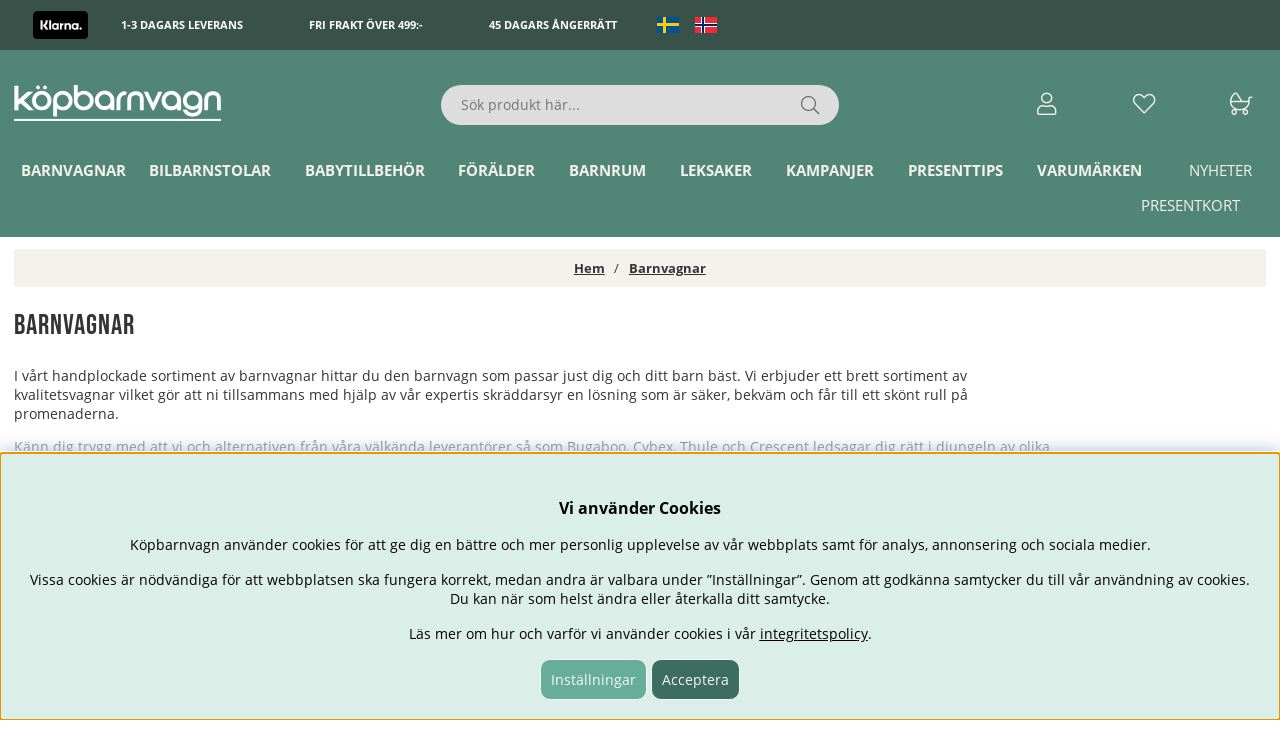

--- FILE ---
content_type: text/html; charset=UTF-8
request_url: https://www.kopbarnvagn.se/sv/artiklar/barnvagnar/index.html
body_size: 77020
content:
<!DOCTYPE html>
<html lang="sv">
<head>
	<title>Barnvagnar från kända varumärken till bra pris l Köpbarnvagn</title>
	<meta charset="utf-8">
	<meta name="description" content="Bra och fina barnvagnar från välkända varumärken så som Emmaljunga, Bugaboo, Stokke. Köp din barnvagn, reservdelar eller tillbehör här! Betala med Klarna.">
	<meta name="keywords" content="barnvagnar, barnvagn, köp, barn, vagn, brio barnvagn barnvagnar, bugaboo, emmaljunga, teutonia, chariot, phil and teds, phil&teds, nxt60, nxt90, urban jungle, crescent, britax, stokke, mountain buggy, baby jogger, snabb leverans, emmaljunga viking">
	<meta name="robots" content="INDEX, FOLLOW">
	<meta name="revisit-after" content="14 days">
	<meta name="distribution" content="global">
	<meta http-equiv="expires" content="0">
	<meta name="theme-color" content="#000000" />
	<!-- disables Compatibility view IE -->
	<meta http-equiv="X-UA-Compatible" content="IE=9; IE=8; IE=7; IE=EDGE" />
	<!-- Responsive and mobile friendly stuff -->
	<meta name="HandheldFriendly" content="True">
	<meta name="viewport" content="initial-scale=1.0, maximum-scale=5.0, width=device-width">
	<meta name="apple-mobile-web-app-capable" content="yes" />
	<link rel="canonical" href="https://www.kopbarnvagn.se/sv/artiklar/barnvagnar/index.html" />
	<meta property="og:url" content="https://www.kopbarnvagn.se/sv/artiklar/barnvagnar/index.html"/>
<meta property="og:description" content="Bra barnvagnar till bra priser. Flera startpaket erbjuder vi dig för en enkel och smidig start"/>
<meta property="og:title" content="Barnvagnar"/>
<meta property="og:image:width" content="200" />
<meta property="og:image:height" content="200" />
<meta property="og:image" content="https://www.kopbarnvagn.se/bilder/artikelgrupper/190.jpg"/>

<link rel="alternate" hreflang="sv-se" href="https://www.kopbarnvagn.se/sv/artiklar/barnvagnar/index.html">
<link rel="alternate" hreflang="no-no" href="https://www.kjopbarnevogn.no/no/artiklar/barnevogner/index.html">


	<link rel="preload" as="font" href="/themes/air_theme_x/design/css/webfonts/open-sans-regular.woff2" onload="this.rel='font'" crossorigin>
	<link rel="preload" as="font" href="/themes/air_theme_x/design/css/webfonts/open-sans-700.woff2" onload="this.rel='font'" crossorigin>
	<link rel="preload" as="font" href="/themes/kbv/design/css/webfonts/bebas-neue-v2-latin-regular.woff2" onload="this.rel='font'" crossorigin>
	<link rel="preload" as="font" href="/themes/air_theme_x/design/css/webfonts/fa-light-300.woff2" onload="this.rel='font'" crossorigin>
	<link rel="preload" as="font" href="/themes/air_theme_x/design/css/webfonts/fa-regular-400.woff2" onload="this.rel='font'" crossorigin>
	<link rel="preload" as="font" href="/themes/air_theme_x/design/css/webfonts/fa-solid-900.woff2" onload="this.rel='font'" crossorigin>

	<script type="text/javascript">
		if(/MSIE \d|Trident.*rv:/.test(navigator.userAgent)){
			document.write('<script src="/themes/air_theme_x/design/script/ie11CustomProperties.js"><\/script><link rel="stylesheet" href="/themes/air_theme_x/design/css/ie.css">');
		}
	</script>

	



<script nonce="a65cKvPi9OWF1l6m0uJ6cRP-Mg-MMptZO_nIE6W4ORo">/** FILE: /themes/default/design/script/jquery.min.3.4.1.js **/
!function(e,t){"use strict";"object"==typeof module&&"object"==typeof module.exports?module.exports=e.document?t(e,!0):function(e){if(!e.document)throw new Error("jQuery requires a window with a document");return t(e)}:t(e)}("undefined"!=typeof window?window:this,function(C,e){"use strict";var t=[],E=C.document,r=Object.getPrototypeOf,s=t.slice,g=t.concat,u=t.push,i=t.indexOf,n={},o=n.toString,v=n.hasOwnProperty,a=v.toString,l=a.call(Object),y={},m=function(e){return"function"==typeof e&&"number"!=typeof e.nodeType},x=function(e){return null!=e&&e===e.window},c={type:!0,src:!0,nonce:!0,noModule:!0};function b(e,t,n){var r,i,o=(n=n||E).createElement("script");if(o.text=e,t)for(r in c)(i=t[r]||t.getAttribute&&t.getAttribute(r))&&o.setAttribute(r,i);n.head.appendChild(o).parentNode.removeChild(o)}function w(e){return null==e?e+"":"object"==typeof e||"function"==typeof e?n[o.call(e)]||"object":typeof e}var f="3.4.1",k=function(e,t){return new k.fn.init(e,t)},p=/^[\s\uFEFF\xA0]+|[\s\uFEFF\xA0]+$/g;function d(e){var t=!!e&&"length"in e&&e.length,n=w(e);return!m(e)&&!x(e)&&("array"===n||0===t||"number"==typeof t&&0<t&&t-1 in e)}k.fn=k.prototype={jquery:f,constructor:k,length:0,toArray:function(){return s.call(this)},get:function(e){return null==e?s.call(this):e<0?this[e+this.length]:this[e]},pushStack:function(e){var t=k.merge(this.constructor(),e);return t.prevObject=this,t},each:function(e){return k.each(this,e)},map:function(n){return this.pushStack(k.map(this,function(e,t){return n.call(e,t,e)}))},slice:function(){return this.pushStack(s.apply(this,arguments))},first:function(){return this.eq(0)},last:function(){return this.eq(-1)},eq:function(e){var t=this.length,n=+e+(e<0?t:0);return this.pushStack(0<=n&&n<t?[this[n]]:[])},end:function(){return this.prevObject||this.constructor()},push:u,sort:t.sort,splice:t.splice},k.extend=k.fn.extend=function(){var e,t,n,r,i,o,a=arguments[0]||{},s=1,u=arguments.length,l=!1;for("boolean"==typeof a&&(l=a,a=arguments[s]||{},s++),"object"==typeof a||m(a)||(a={}),s===u&&(a=this,s--);s<u;s++)if(null!=(e=arguments[s]))for(t in e)r=e[t],"__proto__"!==t&&a!==r&&(l&&r&&(k.isPlainObject(r)||(i=Array.isArray(r)))?(n=a[t],o=i&&!Array.isArray(n)?[]:i||k.isPlainObject(n)?n:{},i=!1,a[t]=k.extend(l,o,r)):void 0!==r&&(a[t]=r));return a},k.extend({expando:"jQuery"+(f+Math.random()).replace(/\D/g,""),isReady:!0,error:function(e){throw new Error(e)},noop:function(){},isPlainObject:function(e){var t,n;return!(!e||"[object Object]"!==o.call(e))&&(!(t=r(e))||"function"==typeof(n=v.call(t,"constructor")&&t.constructor)&&a.call(n)===l)},isEmptyObject:function(e){var t;for(t in e)return!1;return!0},globalEval:function(e,t){b(e,{nonce:t&&t.nonce})},each:function(e,t){var n,r=0;if(d(e)){for(n=e.length;r<n;r++)if(!1===t.call(e[r],r,e[r]))break}else for(r in e)if(!1===t.call(e[r],r,e[r]))break;return e},trim:function(e){return null==e?"":(e+"").replace(p,"")},makeArray:function(e,t){var n=t||[];return null!=e&&(d(Object(e))?k.merge(n,"string"==typeof e?[e]:e):u.call(n,e)),n},inArray:function(e,t,n){return null==t?-1:i.call(t,e,n)},merge:function(e,t){for(var n=+t.length,r=0,i=e.length;r<n;r++)e[i++]=t[r];return e.length=i,e},grep:function(e,t,n){for(var r=[],i=0,o=e.length,a=!n;i<o;i++)!t(e[i],i)!==a&&r.push(e[i]);return r},map:function(e,t,n){var r,i,o=0,a=[];if(d(e))for(r=e.length;o<r;o++)null!=(i=t(e[o],o,n))&&a.push(i);else for(o in e)null!=(i=t(e[o],o,n))&&a.push(i);return g.apply([],a)},guid:1,support:y}),"function"==typeof Symbol&&(k.fn[Symbol.iterator]=t[Symbol.iterator]),k.each("Boolean Number String Function Array Date RegExp Object Error Symbol".split(" "),function(e,t){n["[object "+t+"]"]=t.toLowerCase()});var h=function(n){var e,d,b,o,i,h,f,g,w,u,l,T,C,a,E,v,s,c,y,k="sizzle"+1*new Date,m=n.document,S=0,r=0,p=ue(),x=ue(),N=ue(),A=ue(),D=function(e,t){return e===t&&(l=!0),0},j={}.hasOwnProperty,t=[],q=t.pop,L=t.push,H=t.push,O=t.slice,P=function(e,t){for(var n=0,r=e.length;n<r;n++)if(e[n]===t)return n;return-1},R="checked|selected|async|autofocus|autoplay|controls|defer|disabled|hidden|ismap|loop|multiple|open|readonly|required|scoped",M="[\\x20\\t\\r\\n\\f]",I="(?:\\\\.|[\\w-]|[^\0-\\xa0])+",W="\\["+M+"*("+I+")(?:"+M+"*([*^$|!~]?=)"+M+"*(?:'((?:\\\\.|[^\\\\'])*)'|\"((?:\\\\.|[^\\\\\"])*)\"|("+I+"))|)"+M+"*\\]",$=":("+I+")(?:\\((('((?:\\\\.|[^\\\\'])*)'|\"((?:\\\\.|[^\\\\\"])*)\")|((?:\\\\.|[^\\\\()[\\]]|"+W+")*)|.*)\\)|)",F=new RegExp(M+"+","g"),B=new RegExp("^"+M+"+|((?:^|[^\\\\])(?:\\\\.)*)"+M+"+$","g"),_=new RegExp("^"+M+"*,"+M+"*"),z=new RegExp("^"+M+"*([>+~]|"+M+")"+M+"*"),U=new RegExp(M+"|>"),X=new RegExp($),V=new RegExp("^"+I+"$"),G={ID:new RegExp("^#("+I+")"),CLASS:new RegExp("^\\.("+I+")"),TAG:new RegExp("^("+I+"|[*])"),ATTR:new RegExp("^"+W),PSEUDO:new RegExp("^"+$),CHILD:new RegExp("^:(only|first|last|nth|nth-last)-(child|of-type)(?:\\("+M+"*(even|odd|(([+-]|)(\\d*)n|)"+M+"*(?:([+-]|)"+M+"*(\\d+)|))"+M+"*\\)|)","i"),bool:new RegExp("^(?:"+R+")$","i"),needsContext:new RegExp("^"+M+"*[>+~]|:(even|odd|eq|gt|lt|nth|first|last)(?:\\("+M+"*((?:-\\d)?\\d*)"+M+"*\\)|)(?=[^-]|$)","i")},Y=/HTML$/i,Q=/^(?:input|select|textarea|button)$/i,J=/^h\d$/i,K=/^[^{]+\{\s*\[native \w/,Z=/^(?:#([\w-]+)|(\w+)|\.([\w-]+))$/,ee=/[+~]/,te=new RegExp("\\\\([\\da-f]{1,6}"+M+"?|("+M+")|.)","ig"),ne=function(e,t,n){var r="0x"+t-65536;return r!=r||n?t:r<0?String.fromCharCode(r+65536):String.fromCharCode(r>>10|55296,1023&r|56320)},re=/([\0-\x1f\x7f]|^-?\d)|^-$|[^\0-\x1f\x7f-\uFFFF\w-]/g,ie=function(e,t){return t?"\0"===e?"\ufffd":e.slice(0,-1)+"\\"+e.charCodeAt(e.length-1).toString(16)+" ":"\\"+e},oe=function(){T()},ae=be(function(e){return!0===e.disabled&&"fieldset"===e.nodeName.toLowerCase()},{dir:"parentNode",next:"legend"});try{H.apply(t=O.call(m.childNodes),m.childNodes),t[m.childNodes.length].nodeType}catch(e){H={apply:t.length?function(e,t){L.apply(e,O.call(t))}:function(e,t){var n=e.length,r=0;while(e[n++]=t[r++]);e.length=n-1}}}function se(t,e,n,r){var i,o,a,s,u,l,c,f=e&&e.ownerDocument,p=e?e.nodeType:9;if(n=n||[],"string"!=typeof t||!t||1!==p&&9!==p&&11!==p)return n;if(!r&&((e?e.ownerDocument||e:m)!==C&&T(e),e=e||C,E)){if(11!==p&&(u=Z.exec(t)))if(i=u[1]){if(9===p){if(!(a=e.getElementById(i)))return n;if(a.id===i)return n.push(a),n}else if(f&&(a=f.getElementById(i))&&y(e,a)&&a.id===i)return n.push(a),n}else{if(u[2])return H.apply(n,e.getElementsByTagName(t)),n;if((i=u[3])&&d.getElementsByClassName&&e.getElementsByClassName)return H.apply(n,e.getElementsByClassName(i)),n}if(d.qsa&&!A[t+" "]&&(!v||!v.test(t))&&(1!==p||"object"!==e.nodeName.toLowerCase())){if(c=t,f=e,1===p&&U.test(t)){(s=e.getAttribute("id"))?s=s.replace(re,ie):e.setAttribute("id",s=k),o=(l=h(t)).length;while(o--)l[o]="#"+s+" "+xe(l[o]);c=l.join(","),f=ee.test(t)&&ye(e.parentNode)||e}try{return H.apply(n,f.querySelectorAll(c)),n}catch(e){A(t,!0)}finally{s===k&&e.removeAttribute("id")}}}return g(t.replace(B,"$1"),e,n,r)}function ue(){var r=[];return function e(t,n){return r.push(t+" ")>b.cacheLength&&delete e[r.shift()],e[t+" "]=n}}function le(e){return e[k]=!0,e}function ce(e){var t=C.createElement("fieldset");try{return!!e(t)}catch(e){return!1}finally{t.parentNode&&t.parentNode.removeChild(t),t=null}}function fe(e,t){var n=e.split("|"),r=n.length;while(r--)b.attrHandle[n[r]]=t}function pe(e,t){var n=t&&e,r=n&&1===e.nodeType&&1===t.nodeType&&e.sourceIndex-t.sourceIndex;if(r)return r;if(n)while(n=n.nextSibling)if(n===t)return-1;return e?1:-1}function de(t){return function(e){return"input"===e.nodeName.toLowerCase()&&e.type===t}}function he(n){return function(e){var t=e.nodeName.toLowerCase();return("input"===t||"button"===t)&&e.type===n}}function ge(t){return function(e){return"form"in e?e.parentNode&&!1===e.disabled?"label"in e?"label"in e.parentNode?e.parentNode.disabled===t:e.disabled===t:e.isDisabled===t||e.isDisabled!==!t&&ae(e)===t:e.disabled===t:"label"in e&&e.disabled===t}}function ve(a){return le(function(o){return o=+o,le(function(e,t){var n,r=a([],e.length,o),i=r.length;while(i--)e[n=r[i]]&&(e[n]=!(t[n]=e[n]))})})}function ye(e){return e&&"undefined"!=typeof e.getElementsByTagName&&e}for(e in d=se.support={},i=se.isXML=function(e){var t=e.namespaceURI,n=(e.ownerDocument||e).documentElement;return!Y.test(t||n&&n.nodeName||"HTML")},T=se.setDocument=function(e){var t,n,r=e?e.ownerDocument||e:m;return r!==C&&9===r.nodeType&&r.documentElement&&(a=(C=r).documentElement,E=!i(C),m!==C&&(n=C.defaultView)&&n.top!==n&&(n.addEventListener?n.addEventListener("unload",oe,!1):n.attachEvent&&n.attachEvent("onunload",oe)),d.attributes=ce(function(e){return e.className="i",!e.getAttribute("className")}),d.getElementsByTagName=ce(function(e){return e.appendChild(C.createComment("")),!e.getElementsByTagName("*").length}),d.getElementsByClassName=K.test(C.getElementsByClassName),d.getById=ce(function(e){return a.appendChild(e).id=k,!C.getElementsByName||!C.getElementsByName(k).length}),d.getById?(b.filter.ID=function(e){var t=e.replace(te,ne);return function(e){return e.getAttribute("id")===t}},b.find.ID=function(e,t){if("undefined"!=typeof t.getElementById&&E){var n=t.getElementById(e);return n?[n]:[]}}):(b.filter.ID=function(e){var n=e.replace(te,ne);return function(e){var t="undefined"!=typeof e.getAttributeNode&&e.getAttributeNode("id");return t&&t.value===n}},b.find.ID=function(e,t){if("undefined"!=typeof t.getElementById&&E){var n,r,i,o=t.getElementById(e);if(o){if((n=o.getAttributeNode("id"))&&n.value===e)return[o];i=t.getElementsByName(e),r=0;while(o=i[r++])if((n=o.getAttributeNode("id"))&&n.value===e)return[o]}return[]}}),b.find.TAG=d.getElementsByTagName?function(e,t){return"undefined"!=typeof t.getElementsByTagName?t.getElementsByTagName(e):d.qsa?t.querySelectorAll(e):void 0}:function(e,t){var n,r=[],i=0,o=t.getElementsByTagName(e);if("*"===e){while(n=o[i++])1===n.nodeType&&r.push(n);return r}return o},b.find.CLASS=d.getElementsByClassName&&function(e,t){if("undefined"!=typeof t.getElementsByClassName&&E)return t.getElementsByClassName(e)},s=[],v=[],(d.qsa=K.test(C.querySelectorAll))&&(ce(function(e){a.appendChild(e).innerHTML="<a id='"+k+"'></a><select id='"+k+"-\r\\' msallowcapture=''><option selected=''></option></select>",e.querySelectorAll("[msallowcapture^='']").length&&v.push("[*^$]="+M+"*(?:''|\"\")"),e.querySelectorAll("[selected]").length||v.push("\\["+M+"*(?:value|"+R+")"),e.querySelectorAll("[id~="+k+"-]").length||v.push("~="),e.querySelectorAll(":checked").length||v.push(":checked"),e.querySelectorAll("a#"+k+"+*").length||v.push(".#.+[+~]")}),ce(function(e){e.innerHTML="<a href='' disabled='disabled'></a><select disabled='disabled'><option/></select>";var t=C.createElement("input");t.setAttribute("type","hidden"),e.appendChild(t).setAttribute("name","D"),e.querySelectorAll("[name=d]").length&&v.push("name"+M+"*[*^$|!~]?="),2!==e.querySelectorAll(":enabled").length&&v.push(":enabled",":disabled"),a.appendChild(e).disabled=!0,2!==e.querySelectorAll(":disabled").length&&v.push(":enabled",":disabled"),e.querySelectorAll("*,:x"),v.push(",.*:")})),(d.matchesSelector=K.test(c=a.matches||a.webkitMatchesSelector||a.mozMatchesSelector||a.oMatchesSelector||a.msMatchesSelector))&&ce(function(e){d.disconnectedMatch=c.call(e,"*"),c.call(e,"[s!='']:x"),s.push("!=",$)}),v=v.length&&new RegExp(v.join("|")),s=s.length&&new RegExp(s.join("|")),t=K.test(a.compareDocumentPosition),y=t||K.test(a.contains)?function(e,t){var n=9===e.nodeType?e.documentElement:e,r=t&&t.parentNode;return e===r||!(!r||1!==r.nodeType||!(n.contains?n.contains(r):e.compareDocumentPosition&&16&e.compareDocumentPosition(r)))}:function(e,t){if(t)while(t=t.parentNode)if(t===e)return!0;return!1},D=t?function(e,t){if(e===t)return l=!0,0;var n=!e.compareDocumentPosition-!t.compareDocumentPosition;return n||(1&(n=(e.ownerDocument||e)===(t.ownerDocument||t)?e.compareDocumentPosition(t):1)||!d.sortDetached&&t.compareDocumentPosition(e)===n?e===C||e.ownerDocument===m&&y(m,e)?-1:t===C||t.ownerDocument===m&&y(m,t)?1:u?P(u,e)-P(u,t):0:4&n?-1:1)}:function(e,t){if(e===t)return l=!0,0;var n,r=0,i=e.parentNode,o=t.parentNode,a=[e],s=[t];if(!i||!o)return e===C?-1:t===C?1:i?-1:o?1:u?P(u,e)-P(u,t):0;if(i===o)return pe(e,t);n=e;while(n=n.parentNode)a.unshift(n);n=t;while(n=n.parentNode)s.unshift(n);while(a[r]===s[r])r++;return r?pe(a[r],s[r]):a[r]===m?-1:s[r]===m?1:0}),C},se.matches=function(e,t){return se(e,null,null,t)},se.matchesSelector=function(e,t){if((e.ownerDocument||e)!==C&&T(e),d.matchesSelector&&E&&!A[t+" "]&&(!s||!s.test(t))&&(!v||!v.test(t)))try{var n=c.call(e,t);if(n||d.disconnectedMatch||e.document&&11!==e.document.nodeType)return n}catch(e){A(t,!0)}return 0<se(t,C,null,[e]).length},se.contains=function(e,t){return(e.ownerDocument||e)!==C&&T(e),y(e,t)},se.attr=function(e,t){(e.ownerDocument||e)!==C&&T(e);var n=b.attrHandle[t.toLowerCase()],r=n&&j.call(b.attrHandle,t.toLowerCase())?n(e,t,!E):void 0;return void 0!==r?r:d.attributes||!E?e.getAttribute(t):(r=e.getAttributeNode(t))&&r.specified?r.value:null},se.escape=function(e){return(e+"").replace(re,ie)},se.error=function(e){throw new Error("Syntax error, unrecognized expression: "+e)},se.uniqueSort=function(e){var t,n=[],r=0,i=0;if(l=!d.detectDuplicates,u=!d.sortStable&&e.slice(0),e.sort(D),l){while(t=e[i++])t===e[i]&&(r=n.push(i));while(r--)e.splice(n[r],1)}return u=null,e},o=se.getText=function(e){var t,n="",r=0,i=e.nodeType;if(i){if(1===i||9===i||11===i){if("string"==typeof e.textContent)return e.textContent;for(e=e.firstChild;e;e=e.nextSibling)n+=o(e)}else if(3===i||4===i)return e.nodeValue}else while(t=e[r++])n+=o(t);return n},(b=se.selectors={cacheLength:50,createPseudo:le,match:G,attrHandle:{},find:{},relative:{">":{dir:"parentNode",first:!0}," ":{dir:"parentNode"},"+":{dir:"previousSibling",first:!0},"~":{dir:"previousSibling"}},preFilter:{ATTR:function(e){return e[1]=e[1].replace(te,ne),e[3]=(e[3]||e[4]||e[5]||"").replace(te,ne),"~="===e[2]&&(e[3]=" "+e[3]+" "),e.slice(0,4)},CHILD:function(e){return e[1]=e[1].toLowerCase(),"nth"===e[1].slice(0,3)?(e[3]||se.error(e[0]),e[4]=+(e[4]?e[5]+(e[6]||1):2*("even"===e[3]||"odd"===e[3])),e[5]=+(e[7]+e[8]||"odd"===e[3])):e[3]&&se.error(e[0]),e},PSEUDO:function(e){var t,n=!e[6]&&e[2];return G.CHILD.test(e[0])?null:(e[3]?e[2]=e[4]||e[5]||"":n&&X.test(n)&&(t=h(n,!0))&&(t=n.indexOf(")",n.length-t)-n.length)&&(e[0]=e[0].slice(0,t),e[2]=n.slice(0,t)),e.slice(0,3))}},filter:{TAG:function(e){var t=e.replace(te,ne).toLowerCase();return"*"===e?function(){return!0}:function(e){return e.nodeName&&e.nodeName.toLowerCase()===t}},CLASS:function(e){var t=p[e+" "];return t||(t=new RegExp("(^|"+M+")"+e+"("+M+"|$)"))&&p(e,function(e){return t.test("string"==typeof e.className&&e.className||"undefined"!=typeof e.getAttribute&&e.getAttribute("class")||"")})},ATTR:function(n,r,i){return function(e){var t=se.attr(e,n);return null==t?"!="===r:!r||(t+="","="===r?t===i:"!="===r?t!==i:"^="===r?i&&0===t.indexOf(i):"*="===r?i&&-1<t.indexOf(i):"$="===r?i&&t.slice(-i.length)===i:"~="===r?-1<(" "+t.replace(F," ")+" ").indexOf(i):"|="===r&&(t===i||t.slice(0,i.length+1)===i+"-"))}},CHILD:function(h,e,t,g,v){var y="nth"!==h.slice(0,3),m="last"!==h.slice(-4),x="of-type"===e;return 1===g&&0===v?function(e){return!!e.parentNode}:function(e,t,n){var r,i,o,a,s,u,l=y!==m?"nextSibling":"previousSibling",c=e.parentNode,f=x&&e.nodeName.toLowerCase(),p=!n&&!x,d=!1;if(c){if(y){while(l){a=e;while(a=a[l])if(x?a.nodeName.toLowerCase()===f:1===a.nodeType)return!1;u=l="only"===h&&!u&&"nextSibling"}return!0}if(u=[m?c.firstChild:c.lastChild],m&&p){d=(s=(r=(i=(o=(a=c)[k]||(a[k]={}))[a.uniqueID]||(o[a.uniqueID]={}))[h]||[])[0]===S&&r[1])&&r[2],a=s&&c.childNodes[s];while(a=++s&&a&&a[l]||(d=s=0)||u.pop())if(1===a.nodeType&&++d&&a===e){i[h]=[S,s,d];break}}else if(p&&(d=s=(r=(i=(o=(a=e)[k]||(a[k]={}))[a.uniqueID]||(o[a.uniqueID]={}))[h]||[])[0]===S&&r[1]),!1===d)while(a=++s&&a&&a[l]||(d=s=0)||u.pop())if((x?a.nodeName.toLowerCase()===f:1===a.nodeType)&&++d&&(p&&((i=(o=a[k]||(a[k]={}))[a.uniqueID]||(o[a.uniqueID]={}))[h]=[S,d]),a===e))break;return(d-=v)===g||d%g==0&&0<=d/g}}},PSEUDO:function(e,o){var t,a=b.pseudos[e]||b.setFilters[e.toLowerCase()]||se.error("unsupported pseudo: "+e);return a[k]?a(o):1<a.length?(t=[e,e,"",o],b.setFilters.hasOwnProperty(e.toLowerCase())?le(function(e,t){var n,r=a(e,o),i=r.length;while(i--)e[n=P(e,r[i])]=!(t[n]=r[i])}):function(e){return a(e,0,t)}):a}},pseudos:{not:le(function(e){var r=[],i=[],s=f(e.replace(B,"$1"));return s[k]?le(function(e,t,n,r){var i,o=s(e,null,r,[]),a=e.length;while(a--)(i=o[a])&&(e[a]=!(t[a]=i))}):function(e,t,n){return r[0]=e,s(r,null,n,i),r[0]=null,!i.pop()}}),has:le(function(t){return function(e){return 0<se(t,e).length}}),contains:le(function(t){return t=t.replace(te,ne),function(e){return-1<(e.textContent||o(e)).indexOf(t)}}),lang:le(function(n){return V.test(n||"")||se.error("unsupported lang: "+n),n=n.replace(te,ne).toLowerCase(),function(e){var t;do{if(t=E?e.lang:e.getAttribute("xml:lang")||e.getAttribute("lang"))return(t=t.toLowerCase())===n||0===t.indexOf(n+"-")}while((e=e.parentNode)&&1===e.nodeType);return!1}}),target:function(e){var t=n.location&&n.location.hash;return t&&t.slice(1)===e.id},root:function(e){return e===a},focus:function(e){return e===C.activeElement&&(!C.hasFocus||C.hasFocus())&&!!(e.type||e.href||~e.tabIndex)},enabled:ge(!1),disabled:ge(!0),checked:function(e){var t=e.nodeName.toLowerCase();return"input"===t&&!!e.checked||"option"===t&&!!e.selected},selected:function(e){return e.parentNode&&e.parentNode.selectedIndex,!0===e.selected},empty:function(e){for(e=e.firstChild;e;e=e.nextSibling)if(e.nodeType<6)return!1;return!0},parent:function(e){return!b.pseudos.empty(e)},header:function(e){return J.test(e.nodeName)},input:function(e){return Q.test(e.nodeName)},button:function(e){var t=e.nodeName.toLowerCase();return"input"===t&&"button"===e.type||"button"===t},text:function(e){var t;return"input"===e.nodeName.toLowerCase()&&"text"===e.type&&(null==(t=e.getAttribute("type"))||"text"===t.toLowerCase())},first:ve(function(){return[0]}),last:ve(function(e,t){return[t-1]}),eq:ve(function(e,t,n){return[n<0?n+t:n]}),even:ve(function(e,t){for(var n=0;n<t;n+=2)e.push(n);return e}),odd:ve(function(e,t){for(var n=1;n<t;n+=2)e.push(n);return e}),lt:ve(function(e,t,n){for(var r=n<0?n+t:t<n?t:n;0<=--r;)e.push(r);return e}),gt:ve(function(e,t,n){for(var r=n<0?n+t:n;++r<t;)e.push(r);return e})}}).pseudos.nth=b.pseudos.eq,{radio:!0,checkbox:!0,file:!0,password:!0,image:!0})b.pseudos[e]=de(e);for(e in{submit:!0,reset:!0})b.pseudos[e]=he(e);function me(){}function xe(e){for(var t=0,n=e.length,r="";t<n;t++)r+=e[t].value;return r}function be(s,e,t){var u=e.dir,l=e.next,c=l||u,f=t&&"parentNode"===c,p=r++;return e.first?function(e,t,n){while(e=e[u])if(1===e.nodeType||f)return s(e,t,n);return!1}:function(e,t,n){var r,i,o,a=[S,p];if(n){while(e=e[u])if((1===e.nodeType||f)&&s(e,t,n))return!0}else while(e=e[u])if(1===e.nodeType||f)if(i=(o=e[k]||(e[k]={}))[e.uniqueID]||(o[e.uniqueID]={}),l&&l===e.nodeName.toLowerCase())e=e[u]||e;else{if((r=i[c])&&r[0]===S&&r[1]===p)return a[2]=r[2];if((i[c]=a)[2]=s(e,t,n))return!0}return!1}}function we(i){return 1<i.length?function(e,t,n){var r=i.length;while(r--)if(!i[r](e,t,n))return!1;return!0}:i[0]}function Te(e,t,n,r,i){for(var o,a=[],s=0,u=e.length,l=null!=t;s<u;s++)(o=e[s])&&(n&&!n(o,r,i)||(a.push(o),l&&t.push(s)));return a}function Ce(d,h,g,v,y,e){return v&&!v[k]&&(v=Ce(v)),y&&!y[k]&&(y=Ce(y,e)),le(function(e,t,n,r){var i,o,a,s=[],u=[],l=t.length,c=e||function(e,t,n){for(var r=0,i=t.length;r<i;r++)se(e,t[r],n);return n}(h||"*",n.nodeType?[n]:n,[]),f=!d||!e&&h?c:Te(c,s,d,n,r),p=g?y||(e?d:l||v)?[]:t:f;if(g&&g(f,p,n,r),v){i=Te(p,u),v(i,[],n,r),o=i.length;while(o--)(a=i[o])&&(p[u[o]]=!(f[u[o]]=a))}if(e){if(y||d){if(y){i=[],o=p.length;while(o--)(a=p[o])&&i.push(f[o]=a);y(null,p=[],i,r)}o=p.length;while(o--)(a=p[o])&&-1<(i=y?P(e,a):s[o])&&(e[i]=!(t[i]=a))}}else p=Te(p===t?p.splice(l,p.length):p),y?y(null,t,p,r):H.apply(t,p)})}function Ee(e){for(var i,t,n,r=e.length,o=b.relative[e[0].type],a=o||b.relative[" "],s=o?1:0,u=be(function(e){return e===i},a,!0),l=be(function(e){return-1<P(i,e)},a,!0),c=[function(e,t,n){var r=!o&&(n||t!==w)||((i=t).nodeType?u(e,t,n):l(e,t,n));return i=null,r}];s<r;s++)if(t=b.relative[e[s].type])c=[be(we(c),t)];else{if((t=b.filter[e[s].type].apply(null,e[s].matches))[k]){for(n=++s;n<r;n++)if(b.relative[e[n].type])break;return Ce(1<s&&we(c),1<s&&xe(e.slice(0,s-1).concat({value:" "===e[s-2].type?"*":""})).replace(B,"$1"),t,s<n&&Ee(e.slice(s,n)),n<r&&Ee(e=e.slice(n)),n<r&&xe(e))}c.push(t)}return we(c)}return me.prototype=b.filters=b.pseudos,b.setFilters=new me,h=se.tokenize=function(e,t){var n,r,i,o,a,s,u,l=x[e+" "];if(l)return t?0:l.slice(0);a=e,s=[],u=b.preFilter;while(a){for(o in n&&!(r=_.exec(a))||(r&&(a=a.slice(r[0].length)||a),s.push(i=[])),n=!1,(r=z.exec(a))&&(n=r.shift(),i.push({value:n,type:r[0].replace(B," ")}),a=a.slice(n.length)),b.filter)!(r=G[o].exec(a))||u[o]&&!(r=u[o](r))||(n=r.shift(),i.push({value:n,type:o,matches:r}),a=a.slice(n.length));if(!n)break}return t?a.length:a?se.error(e):x(e,s).slice(0)},f=se.compile=function(e,t){var n,v,y,m,x,r,i=[],o=[],a=N[e+" "];if(!a){t||(t=h(e)),n=t.length;while(n--)(a=Ee(t[n]))[k]?i.push(a):o.push(a);(a=N(e,(v=o,m=0<(y=i).length,x=0<v.length,r=function(e,t,n,r,i){var o,a,s,u=0,l="0",c=e&&[],f=[],p=w,d=e||x&&b.find.TAG("*",i),h=S+=null==p?1:Math.random()||.1,g=d.length;for(i&&(w=t===C||t||i);l!==g&&null!=(o=d[l]);l++){if(x&&o){a=0,t||o.ownerDocument===C||(T(o),n=!E);while(s=v[a++])if(s(o,t||C,n)){r.push(o);break}i&&(S=h)}m&&((o=!s&&o)&&u--,e&&c.push(o))}if(u+=l,m&&l!==u){a=0;while(s=y[a++])s(c,f,t,n);if(e){if(0<u)while(l--)c[l]||f[l]||(f[l]=q.call(r));f=Te(f)}H.apply(r,f),i&&!e&&0<f.length&&1<u+y.length&&se.uniqueSort(r)}return i&&(S=h,w=p),c},m?le(r):r))).selector=e}return a},g=se.select=function(e,t,n,r){var i,o,a,s,u,l="function"==typeof e&&e,c=!r&&h(e=l.selector||e);if(n=n||[],1===c.length){if(2<(o=c[0]=c[0].slice(0)).length&&"ID"===(a=o[0]).type&&9===t.nodeType&&E&&b.relative[o[1].type]){if(!(t=(b.find.ID(a.matches[0].replace(te,ne),t)||[])[0]))return n;l&&(t=t.parentNode),e=e.slice(o.shift().value.length)}i=G.needsContext.test(e)?0:o.length;while(i--){if(a=o[i],b.relative[s=a.type])break;if((u=b.find[s])&&(r=u(a.matches[0].replace(te,ne),ee.test(o[0].type)&&ye(t.parentNode)||t))){if(o.splice(i,1),!(e=r.length&&xe(o)))return H.apply(n,r),n;break}}}return(l||f(e,c))(r,t,!E,n,!t||ee.test(e)&&ye(t.parentNode)||t),n},d.sortStable=k.split("").sort(D).join("")===k,d.detectDuplicates=!!l,T(),d.sortDetached=ce(function(e){return 1&e.compareDocumentPosition(C.createElement("fieldset"))}),ce(function(e){return e.innerHTML="<a href='#'></a>","#"===e.firstChild.getAttribute("href")})||fe("type|href|height|width",function(e,t,n){if(!n)return e.getAttribute(t,"type"===t.toLowerCase()?1:2)}),d.attributes&&ce(function(e){return e.innerHTML="<input/>",e.firstChild.setAttribute("value",""),""===e.firstChild.getAttribute("value")})||fe("value",function(e,t,n){if(!n&&"input"===e.nodeName.toLowerCase())return e.defaultValue}),ce(function(e){return null==e.getAttribute("disabled")})||fe(R,function(e,t,n){var r;if(!n)return!0===e[t]?t.toLowerCase():(r=e.getAttributeNode(t))&&r.specified?r.value:null}),se}(C);k.find=h,k.expr=h.selectors,k.expr[":"]=k.expr.pseudos,k.uniqueSort=k.unique=h.uniqueSort,k.text=h.getText,k.isXMLDoc=h.isXML,k.contains=h.contains,k.escapeSelector=h.escape;var T=function(e,t,n){var r=[],i=void 0!==n;while((e=e[t])&&9!==e.nodeType)if(1===e.nodeType){if(i&&k(e).is(n))break;r.push(e)}return r},S=function(e,t){for(var n=[];e;e=e.nextSibling)1===e.nodeType&&e!==t&&n.push(e);return n},N=k.expr.match.needsContext;function A(e,t){return e.nodeName&&e.nodeName.toLowerCase()===t.toLowerCase()}var D=/^<([a-z][^\/\0>:\x20\t\r\n\f]*)[\x20\t\r\n\f]*\/?>(?:<\/\1>|)$/i;function j(e,n,r){return m(n)?k.grep(e,function(e,t){return!!n.call(e,t,e)!==r}):n.nodeType?k.grep(e,function(e){return e===n!==r}):"string"!=typeof n?k.grep(e,function(e){return-1<i.call(n,e)!==r}):k.filter(n,e,r)}k.filter=function(e,t,n){var r=t[0];return n&&(e=":not("+e+")"),1===t.length&&1===r.nodeType?k.find.matchesSelector(r,e)?[r]:[]:k.find.matches(e,k.grep(t,function(e){return 1===e.nodeType}))},k.fn.extend({find:function(e){var t,n,r=this.length,i=this;if("string"!=typeof e)return this.pushStack(k(e).filter(function(){for(t=0;t<r;t++)if(k.contains(i[t],this))return!0}));for(n=this.pushStack([]),t=0;t<r;t++)k.find(e,i[t],n);return 1<r?k.uniqueSort(n):n},filter:function(e){return this.pushStack(j(this,e||[],!1))},not:function(e){return this.pushStack(j(this,e||[],!0))},is:function(e){return!!j(this,"string"==typeof e&&N.test(e)?k(e):e||[],!1).length}});var q,L=/^(?:\s*(<[\w\W]+>)[^>]*|#([\w-]+))$/;(k.fn.init=function(e,t,n){var r,i;if(!e)return this;if(n=n||q,"string"==typeof e){if(!(r="<"===e[0]&&">"===e[e.length-1]&&3<=e.length?[null,e,null]:L.exec(e))||!r[1]&&t)return!t||t.jquery?(t||n).find(e):this.constructor(t).find(e);if(r[1]){if(t=t instanceof k?t[0]:t,k.merge(this,k.parseHTML(r[1],t&&t.nodeType?t.ownerDocument||t:E,!0)),D.test(r[1])&&k.isPlainObject(t))for(r in t)m(this[r])?this[r](t[r]):this.attr(r,t[r]);return this}return(i=E.getElementById(r[2]))&&(this[0]=i,this.length=1),this}return e.nodeType?(this[0]=e,this.length=1,this):m(e)?void 0!==n.ready?n.ready(e):e(k):k.makeArray(e,this)}).prototype=k.fn,q=k(E);var H=/^(?:parents|prev(?:Until|All))/,O={children:!0,contents:!0,next:!0,prev:!0};function P(e,t){while((e=e[t])&&1!==e.nodeType);return e}k.fn.extend({has:function(e){var t=k(e,this),n=t.length;return this.filter(function(){for(var e=0;e<n;e++)if(k.contains(this,t[e]))return!0})},closest:function(e,t){var n,r=0,i=this.length,o=[],a="string"!=typeof e&&k(e);if(!N.test(e))for(;r<i;r++)for(n=this[r];n&&n!==t;n=n.parentNode)if(n.nodeType<11&&(a?-1<a.index(n):1===n.nodeType&&k.find.matchesSelector(n,e))){o.push(n);break}return this.pushStack(1<o.length?k.uniqueSort(o):o)},index:function(e){return e?"string"==typeof e?i.call(k(e),this[0]):i.call(this,e.jquery?e[0]:e):this[0]&&this[0].parentNode?this.first().prevAll().length:-1},add:function(e,t){return this.pushStack(k.uniqueSort(k.merge(this.get(),k(e,t))))},addBack:function(e){return this.add(null==e?this.prevObject:this.prevObject.filter(e))}}),k.each({parent:function(e){var t=e.parentNode;return t&&11!==t.nodeType?t:null},parents:function(e){return T(e,"parentNode")},parentsUntil:function(e,t,n){return T(e,"parentNode",n)},next:function(e){return P(e,"nextSibling")},prev:function(e){return P(e,"previousSibling")},nextAll:function(e){return T(e,"nextSibling")},prevAll:function(e){return T(e,"previousSibling")},nextUntil:function(e,t,n){return T(e,"nextSibling",n)},prevUntil:function(e,t,n){return T(e,"previousSibling",n)},siblings:function(e){return S((e.parentNode||{}).firstChild,e)},children:function(e){return S(e.firstChild)},contents:function(e){return"undefined"!=typeof e.contentDocument?e.contentDocument:(A(e,"template")&&(e=e.content||e),k.merge([],e.childNodes))}},function(r,i){k.fn[r]=function(e,t){var n=k.map(this,i,e);return"Until"!==r.slice(-5)&&(t=e),t&&"string"==typeof t&&(n=k.filter(t,n)),1<this.length&&(O[r]||k.uniqueSort(n),H.test(r)&&n.reverse()),this.pushStack(n)}});var R=/[^\x20\t\r\n\f]+/g;function M(e){return e}function I(e){throw e}function W(e,t,n,r){var i;try{e&&m(i=e.promise)?i.call(e).done(t).fail(n):e&&m(i=e.then)?i.call(e,t,n):t.apply(void 0,[e].slice(r))}catch(e){n.apply(void 0,[e])}}k.Callbacks=function(r){var e,n;r="string"==typeof r?(e=r,n={},k.each(e.match(R)||[],function(e,t){n[t]=!0}),n):k.extend({},r);var i,t,o,a,s=[],u=[],l=-1,c=function(){for(a=a||r.once,o=i=!0;u.length;l=-1){t=u.shift();while(++l<s.length)!1===s[l].apply(t[0],t[1])&&r.stopOnFalse&&(l=s.length,t=!1)}r.memory||(t=!1),i=!1,a&&(s=t?[]:"")},f={add:function(){return s&&(t&&!i&&(l=s.length-1,u.push(t)),function n(e){k.each(e,function(e,t){m(t)?r.unique&&f.has(t)||s.push(t):t&&t.length&&"string"!==w(t)&&n(t)})}(arguments),t&&!i&&c()),this},remove:function(){return k.each(arguments,function(e,t){var n;while(-1<(n=k.inArray(t,s,n)))s.splice(n,1),n<=l&&l--}),this},has:function(e){return e?-1<k.inArray(e,s):0<s.length},empty:function(){return s&&(s=[]),this},disable:function(){return a=u=[],s=t="",this},disabled:function(){return!s},lock:function(){return a=u=[],t||i||(s=t=""),this},locked:function(){return!!a},fireWith:function(e,t){return a||(t=[e,(t=t||[]).slice?t.slice():t],u.push(t),i||c()),this},fire:function(){return f.fireWith(this,arguments),this},fired:function(){return!!o}};return f},k.extend({Deferred:function(e){var o=[["notify","progress",k.Callbacks("memory"),k.Callbacks("memory"),2],["resolve","done",k.Callbacks("once memory"),k.Callbacks("once memory"),0,"resolved"],["reject","fail",k.Callbacks("once memory"),k.Callbacks("once memory"),1,"rejected"]],i="pending",a={state:function(){return i},always:function(){return s.done(arguments).fail(arguments),this},"catch":function(e){return a.then(null,e)},pipe:function(){var i=arguments;return k.Deferred(function(r){k.each(o,function(e,t){var n=m(i[t[4]])&&i[t[4]];s[t[1]](function(){var e=n&&n.apply(this,arguments);e&&m(e.promise)?e.promise().progress(r.notify).done(r.resolve).fail(r.reject):r[t[0]+"With"](this,n?[e]:arguments)})}),i=null}).promise()},then:function(t,n,r){var u=0;function l(i,o,a,s){return function(){var n=this,r=arguments,e=function(){var e,t;if(!(i<u)){if((e=a.apply(n,r))===o.promise())throw new TypeError("Thenable self-resolution");t=e&&("object"==typeof e||"function"==typeof e)&&e.then,m(t)?s?t.call(e,l(u,o,M,s),l(u,o,I,s)):(u++,t.call(e,l(u,o,M,s),l(u,o,I,s),l(u,o,M,o.notifyWith))):(a!==M&&(n=void 0,r=[e]),(s||o.resolveWith)(n,r))}},t=s?e:function(){try{e()}catch(e){k.Deferred.exceptionHook&&k.Deferred.exceptionHook(e,t.stackTrace),u<=i+1&&(a!==I&&(n=void 0,r=[e]),o.rejectWith(n,r))}};i?t():(k.Deferred.getStackHook&&(t.stackTrace=k.Deferred.getStackHook()),C.setTimeout(t))}}return k.Deferred(function(e){o[0][3].add(l(0,e,m(r)?r:M,e.notifyWith)),o[1][3].add(l(0,e,m(t)?t:M)),o[2][3].add(l(0,e,m(n)?n:I))}).promise()},promise:function(e){return null!=e?k.extend(e,a):a}},s={};return k.each(o,function(e,t){var n=t[2],r=t[5];a[t[1]]=n.add,r&&n.add(function(){i=r},o[3-e][2].disable,o[3-e][3].disable,o[0][2].lock,o[0][3].lock),n.add(t[3].fire),s[t[0]]=function(){return s[t[0]+"With"](this===s?void 0:this,arguments),this},s[t[0]+"With"]=n.fireWith}),a.promise(s),e&&e.call(s,s),s},when:function(e){var n=arguments.length,t=n,r=Array(t),i=s.call(arguments),o=k.Deferred(),a=function(t){return function(e){r[t]=this,i[t]=1<arguments.length?s.call(arguments):e,--n||o.resolveWith(r,i)}};if(n<=1&&(W(e,o.done(a(t)).resolve,o.reject,!n),"pending"===o.state()||m(i[t]&&i[t].then)))return o.then();while(t--)W(i[t],a(t),o.reject);return o.promise()}});var $=/^(Eval|Internal|Range|Reference|Syntax|Type|URI)Error$/;k.Deferred.exceptionHook=function(e,t){C.console&&C.console.warn&&e&&$.test(e.name)&&C.console.warn("jQuery.Deferred exception: "+e.message,e.stack,t)},k.readyException=function(e){C.setTimeout(function(){throw e})};var F=k.Deferred();function B(){E.removeEventListener("DOMContentLoaded",B),C.removeEventListener("load",B),k.ready()}k.fn.ready=function(e){return F.then(e)["catch"](function(e){k.readyException(e)}),this},k.extend({isReady:!1,readyWait:1,ready:function(e){(!0===e?--k.readyWait:k.isReady)||(k.isReady=!0)!==e&&0<--k.readyWait||F.resolveWith(E,[k])}}),k.ready.then=F.then,"complete"===E.readyState||"loading"!==E.readyState&&!E.documentElement.doScroll?C.setTimeout(k.ready):(E.addEventListener("DOMContentLoaded",B),C.addEventListener("load",B));var _=function(e,t,n,r,i,o,a){var s=0,u=e.length,l=null==n;if("object"===w(n))for(s in i=!0,n)_(e,t,s,n[s],!0,o,a);else if(void 0!==r&&(i=!0,m(r)||(a=!0),l&&(a?(t.call(e,r),t=null):(l=t,t=function(e,t,n){return l.call(k(e),n)})),t))for(;s<u;s++)t(e[s],n,a?r:r.call(e[s],s,t(e[s],n)));return i?e:l?t.call(e):u?t(e[0],n):o},z=/^-ms-/,U=/-([a-z])/g;function X(e,t){return t.toUpperCase()}function V(e){return e.replace(z,"ms-").replace(U,X)}var G=function(e){return 1===e.nodeType||9===e.nodeType||!+e.nodeType};function Y(){this.expando=k.expando+Y.uid++}Y.uid=1,Y.prototype={cache:function(e){var t=e[this.expando];return t||(t={},G(e)&&(e.nodeType?e[this.expando]=t:Object.defineProperty(e,this.expando,{value:t,configurable:!0}))),t},set:function(e,t,n){var r,i=this.cache(e);if("string"==typeof t)i[V(t)]=n;else for(r in t)i[V(r)]=t[r];return i},get:function(e,t){return void 0===t?this.cache(e):e[this.expando]&&e[this.expando][V(t)]},access:function(e,t,n){return void 0===t||t&&"string"==typeof t&&void 0===n?this.get(e,t):(this.set(e,t,n),void 0!==n?n:t)},remove:function(e,t){var n,r=e[this.expando];if(void 0!==r){if(void 0!==t){n=(t=Array.isArray(t)?t.map(V):(t=V(t))in r?[t]:t.match(R)||[]).length;while(n--)delete r[t[n]]}(void 0===t||k.isEmptyObject(r))&&(e.nodeType?e[this.expando]=void 0:delete e[this.expando])}},hasData:function(e){var t=e[this.expando];return void 0!==t&&!k.isEmptyObject(t)}};var Q=new Y,J=new Y,K=/^(?:\{[\w\W]*\}|\[[\w\W]*\])$/,Z=/[A-Z]/g;function ee(e,t,n){var r,i;if(void 0===n&&1===e.nodeType)if(r="data-"+t.replace(Z,"-$&").toLowerCase(),"string"==typeof(n=e.getAttribute(r))){try{n="true"===(i=n)||"false"!==i&&("null"===i?null:i===+i+""?+i:K.test(i)?JSON.parse(i):i)}catch(e){}J.set(e,t,n)}else n=void 0;return n}k.extend({hasData:function(e){return J.hasData(e)||Q.hasData(e)},data:function(e,t,n){return J.access(e,t,n)},removeData:function(e,t){J.remove(e,t)},_data:function(e,t,n){return Q.access(e,t,n)},_removeData:function(e,t){Q.remove(e,t)}}),k.fn.extend({data:function(n,e){var t,r,i,o=this[0],a=o&&o.attributes;if(void 0===n){if(this.length&&(i=J.get(o),1===o.nodeType&&!Q.get(o,"hasDataAttrs"))){t=a.length;while(t--)a[t]&&0===(r=a[t].name).indexOf("data-")&&(r=V(r.slice(5)),ee(o,r,i[r]));Q.set(o,"hasDataAttrs",!0)}return i}return"object"==typeof n?this.each(function(){J.set(this,n)}):_(this,function(e){var t;if(o&&void 0===e)return void 0!==(t=J.get(o,n))?t:void 0!==(t=ee(o,n))?t:void 0;this.each(function(){J.set(this,n,e)})},null,e,1<arguments.length,null,!0)},removeData:function(e){return this.each(function(){J.remove(this,e)})}}),k.extend({queue:function(e,t,n){var r;if(e)return t=(t||"fx")+"queue",r=Q.get(e,t),n&&(!r||Array.isArray(n)?r=Q.access(e,t,k.makeArray(n)):r.push(n)),r||[]},dequeue:function(e,t){t=t||"fx";var n=k.queue(e,t),r=n.length,i=n.shift(),o=k._queueHooks(e,t);"inprogress"===i&&(i=n.shift(),r--),i&&("fx"===t&&n.unshift("inprogress"),delete o.stop,i.call(e,function(){k.dequeue(e,t)},o)),!r&&o&&o.empty.fire()},_queueHooks:function(e,t){var n=t+"queueHooks";return Q.get(e,n)||Q.access(e,n,{empty:k.Callbacks("once memory").add(function(){Q.remove(e,[t+"queue",n])})})}}),k.fn.extend({queue:function(t,n){var e=2;return"string"!=typeof t&&(n=t,t="fx",e--),arguments.length<e?k.queue(this[0],t):void 0===n?this:this.each(function(){var e=k.queue(this,t,n);k._queueHooks(this,t),"fx"===t&&"inprogress"!==e[0]&&k.dequeue(this,t)})},dequeue:function(e){return this.each(function(){k.dequeue(this,e)})},clearQueue:function(e){return this.queue(e||"fx",[])},promise:function(e,t){var n,r=1,i=k.Deferred(),o=this,a=this.length,s=function(){--r||i.resolveWith(o,[o])};"string"!=typeof e&&(t=e,e=void 0),e=e||"fx";while(a--)(n=Q.get(o[a],e+"queueHooks"))&&n.empty&&(r++,n.empty.add(s));return s(),i.promise(t)}});var te=/[+-]?(?:\d*\.|)\d+(?:[eE][+-]?\d+|)/.source,ne=new RegExp("^(?:([+-])=|)("+te+")([a-z%]*)$","i"),re=["Top","Right","Bottom","Left"],ie=E.documentElement,oe=function(e){return k.contains(e.ownerDocument,e)},ae={composed:!0};ie.getRootNode&&(oe=function(e){return k.contains(e.ownerDocument,e)||e.getRootNode(ae)===e.ownerDocument});var se=function(e,t){return"none"===(e=t||e).style.display||""===e.style.display&&oe(e)&&"none"===k.css(e,"display")},ue=function(e,t,n,r){var i,o,a={};for(o in t)a[o]=e.style[o],e.style[o]=t[o];for(o in i=n.apply(e,r||[]),t)e.style[o]=a[o];return i};function le(e,t,n,r){var i,o,a=20,s=r?function(){return r.cur()}:function(){return k.css(e,t,"")},u=s(),l=n&&n[3]||(k.cssNumber[t]?"":"px"),c=e.nodeType&&(k.cssNumber[t]||"px"!==l&&+u)&&ne.exec(k.css(e,t));if(c&&c[3]!==l){u/=2,l=l||c[3],c=+u||1;while(a--)k.style(e,t,c+l),(1-o)*(1-(o=s()/u||.5))<=0&&(a=0),c/=o;c*=2,k.style(e,t,c+l),n=n||[]}return n&&(c=+c||+u||0,i=n[1]?c+(n[1]+1)*n[2]:+n[2],r&&(r.unit=l,r.start=c,r.end=i)),i}var ce={};function fe(e,t){for(var n,r,i,o,a,s,u,l=[],c=0,f=e.length;c<f;c++)(r=e[c]).style&&(n=r.style.display,t?("none"===n&&(l[c]=Q.get(r,"display")||null,l[c]||(r.style.display="")),""===r.style.display&&se(r)&&(l[c]=(u=a=o=void 0,a=(i=r).ownerDocument,s=i.nodeName,(u=ce[s])||(o=a.body.appendChild(a.createElement(s)),u=k.css(o,"display"),o.parentNode.removeChild(o),"none"===u&&(u="block"),ce[s]=u)))):"none"!==n&&(l[c]="none",Q.set(r,"display",n)));for(c=0;c<f;c++)null!=l[c]&&(e[c].style.display=l[c]);return e}k.fn.extend({show:function(){return fe(this,!0)},hide:function(){return fe(this)},toggle:function(e){return"boolean"==typeof e?e?this.show():this.hide():this.each(function(){se(this)?k(this).show():k(this).hide()})}});var pe=/^(?:checkbox|radio)$/i,de=/<([a-z][^\/\0>\x20\t\r\n\f]*)/i,he=/^$|^module$|\/(?:java|ecma)script/i,ge={option:[1,"<select multiple='multiple'>","</select>"],thead:[1,"<table>","</table>"],col:[2,"<table><colgroup>","</colgroup></table>"],tr:[2,"<table><tbody>","</tbody></table>"],td:[3,"<table><tbody><tr>","</tr></tbody></table>"],_default:[0,"",""]};function ve(e,t){var n;return n="undefined"!=typeof e.getElementsByTagName?e.getElementsByTagName(t||"*"):"undefined"!=typeof e.querySelectorAll?e.querySelectorAll(t||"*"):[],void 0===t||t&&A(e,t)?k.merge([e],n):n}function ye(e,t){for(var n=0,r=e.length;n<r;n++)Q.set(e[n],"globalEval",!t||Q.get(t[n],"globalEval"))}ge.optgroup=ge.option,ge.tbody=ge.tfoot=ge.colgroup=ge.caption=ge.thead,ge.th=ge.td;var me,xe,be=/<|&#?\w+;/;function we(e,t,n,r,i){for(var o,a,s,u,l,c,f=t.createDocumentFragment(),p=[],d=0,h=e.length;d<h;d++)if((o=e[d])||0===o)if("object"===w(o))k.merge(p,o.nodeType?[o]:o);else if(be.test(o)){a=a||f.appendChild(t.createElement("div")),s=(de.exec(o)||["",""])[1].toLowerCase(),u=ge[s]||ge._default,a.innerHTML=u[1]+k.htmlPrefilter(o)+u[2],c=u[0];while(c--)a=a.lastChild;k.merge(p,a.childNodes),(a=f.firstChild).textContent=""}else p.push(t.createTextNode(o));f.textContent="",d=0;while(o=p[d++])if(r&&-1<k.inArray(o,r))i&&i.push(o);else if(l=oe(o),a=ve(f.appendChild(o),"script"),l&&ye(a),n){c=0;while(o=a[c++])he.test(o.type||"")&&n.push(o)}return f}me=E.createDocumentFragment().appendChild(E.createElement("div")),(xe=E.createElement("input")).setAttribute("type","radio"),xe.setAttribute("checked","checked"),xe.setAttribute("name","t"),me.appendChild(xe),y.checkClone=me.cloneNode(!0).cloneNode(!0).lastChild.checked,me.innerHTML="<textarea>x</textarea>",y.noCloneChecked=!!me.cloneNode(!0).lastChild.defaultValue;var Te=/^key/,Ce=/^(?:mouse|pointer|contextmenu|drag|drop)|click/,Ee=/^([^.]*)(?:\.(.+)|)/;function ke(){return!0}function Se(){return!1}function Ne(e,t){return e===function(){try{return E.activeElement}catch(e){}}()==("focus"===t)}function Ae(e,t,n,r,i,o){var a,s;if("object"==typeof t){for(s in"string"!=typeof n&&(r=r||n,n=void 0),t)Ae(e,s,n,r,t[s],o);return e}if(null==r&&null==i?(i=n,r=n=void 0):null==i&&("string"==typeof n?(i=r,r=void 0):(i=r,r=n,n=void 0)),!1===i)i=Se;else if(!i)return e;return 1===o&&(a=i,(i=function(e){return k().off(e),a.apply(this,arguments)}).guid=a.guid||(a.guid=k.guid++)),e.each(function(){k.event.add(this,t,i,r,n)})}function De(e,i,o){o?(Q.set(e,i,!1),k.event.add(e,i,{namespace:!1,handler:function(e){var t,n,r=Q.get(this,i);if(1&e.isTrigger&&this[i]){if(r.length)(k.event.special[i]||{}).delegateType&&e.stopPropagation();else if(r=s.call(arguments),Q.set(this,i,r),t=o(this,i),this[i](),r!==(n=Q.get(this,i))||t?Q.set(this,i,!1):n={},r!==n)return e.stopImmediatePropagation(),e.preventDefault(),n.value}else r.length&&(Q.set(this,i,{value:k.event.trigger(k.extend(r[0],k.Event.prototype),r.slice(1),this)}),e.stopImmediatePropagation())}})):void 0===Q.get(e,i)&&k.event.add(e,i,ke)}k.event={global:{},add:function(t,e,n,r,i){var o,a,s,u,l,c,f,p,d,h,g,v=Q.get(t);if(v){n.handler&&(n=(o=n).handler,i=o.selector),i&&k.find.matchesSelector(ie,i),n.guid||(n.guid=k.guid++),(u=v.events)||(u=v.events={}),(a=v.handle)||(a=v.handle=function(e){return"undefined"!=typeof k&&k.event.triggered!==e.type?k.event.dispatch.apply(t,arguments):void 0}),l=(e=(e||"").match(R)||[""]).length;while(l--)d=g=(s=Ee.exec(e[l])||[])[1],h=(s[2]||"").split(".").sort(),d&&(f=k.event.special[d]||{},d=(i?f.delegateType:f.bindType)||d,f=k.event.special[d]||{},c=k.extend({type:d,origType:g,data:r,handler:n,guid:n.guid,selector:i,needsContext:i&&k.expr.match.needsContext.test(i),namespace:h.join(".")},o),(p=u[d])||((p=u[d]=[]).delegateCount=0,f.setup&&!1!==f.setup.call(t,r,h,a)||t.addEventListener&&t.addEventListener(d,a)),f.add&&(f.add.call(t,c),c.handler.guid||(c.handler.guid=n.guid)),i?p.splice(p.delegateCount++,0,c):p.push(c),k.event.global[d]=!0)}},remove:function(e,t,n,r,i){var o,a,s,u,l,c,f,p,d,h,g,v=Q.hasData(e)&&Q.get(e);if(v&&(u=v.events)){l=(t=(t||"").match(R)||[""]).length;while(l--)if(d=g=(s=Ee.exec(t[l])||[])[1],h=(s[2]||"").split(".").sort(),d){f=k.event.special[d]||{},p=u[d=(r?f.delegateType:f.bindType)||d]||[],s=s[2]&&new RegExp("(^|\\.)"+h.join("\\.(?:.*\\.|)")+"(\\.|$)"),a=o=p.length;while(o--)c=p[o],!i&&g!==c.origType||n&&n.guid!==c.guid||s&&!s.test(c.namespace)||r&&r!==c.selector&&("**"!==r||!c.selector)||(p.splice(o,1),c.selector&&p.delegateCount--,f.remove&&f.remove.call(e,c));a&&!p.length&&(f.teardown&&!1!==f.teardown.call(e,h,v.handle)||k.removeEvent(e,d,v.handle),delete u[d])}else for(d in u)k.event.remove(e,d+t[l],n,r,!0);k.isEmptyObject(u)&&Q.remove(e,"handle events")}},dispatch:function(e){var t,n,r,i,o,a,s=k.event.fix(e),u=new Array(arguments.length),l=(Q.get(this,"events")||{})[s.type]||[],c=k.event.special[s.type]||{};for(u[0]=s,t=1;t<arguments.length;t++)u[t]=arguments[t];if(s.delegateTarget=this,!c.preDispatch||!1!==c.preDispatch.call(this,s)){a=k.event.handlers.call(this,s,l),t=0;while((i=a[t++])&&!s.isPropagationStopped()){s.currentTarget=i.elem,n=0;while((o=i.handlers[n++])&&!s.isImmediatePropagationStopped())s.rnamespace&&!1!==o.namespace&&!s.rnamespace.test(o.namespace)||(s.handleObj=o,s.data=o.data,void 0!==(r=((k.event.special[o.origType]||{}).handle||o.handler).apply(i.elem,u))&&!1===(s.result=r)&&(s.preventDefault(),s.stopPropagation()))}return c.postDispatch&&c.postDispatch.call(this,s),s.result}},handlers:function(e,t){var n,r,i,o,a,s=[],u=t.delegateCount,l=e.target;if(u&&l.nodeType&&!("click"===e.type&&1<=e.button))for(;l!==this;l=l.parentNode||this)if(1===l.nodeType&&("click"!==e.type||!0!==l.disabled)){for(o=[],a={},n=0;n<u;n++)void 0===a[i=(r=t[n]).selector+" "]&&(a[i]=r.needsContext?-1<k(i,this).index(l):k.find(i,this,null,[l]).length),a[i]&&o.push(r);o.length&&s.push({elem:l,handlers:o})}return l=this,u<t.length&&s.push({elem:l,handlers:t.slice(u)}),s},addProp:function(t,e){Object.defineProperty(k.Event.prototype,t,{enumerable:!0,configurable:!0,get:m(e)?function(){if(this.originalEvent)return e(this.originalEvent)}:function(){if(this.originalEvent)return this.originalEvent[t]},set:function(e){Object.defineProperty(this,t,{enumerable:!0,configurable:!0,writable:!0,value:e})}})},fix:function(e){return e[k.expando]?e:new k.Event(e)},special:{load:{noBubble:!0},click:{setup:function(e){var t=this||e;return pe.test(t.type)&&t.click&&A(t,"input")&&De(t,"click",ke),!1},trigger:function(e){var t=this||e;return pe.test(t.type)&&t.click&&A(t,"input")&&De(t,"click"),!0},_default:function(e){var t=e.target;return pe.test(t.type)&&t.click&&A(t,"input")&&Q.get(t,"click")||A(t,"a")}},beforeunload:{postDispatch:function(e){void 0!==e.result&&e.originalEvent&&(e.originalEvent.returnValue=e.result)}}}},k.removeEvent=function(e,t,n){e.removeEventListener&&e.removeEventListener(t,n)},k.Event=function(e,t){if(!(this instanceof k.Event))return new k.Event(e,t);e&&e.type?(this.originalEvent=e,this.type=e.type,this.isDefaultPrevented=e.defaultPrevented||void 0===e.defaultPrevented&&!1===e.returnValue?ke:Se,this.target=e.target&&3===e.target.nodeType?e.target.parentNode:e.target,this.currentTarget=e.currentTarget,this.relatedTarget=e.relatedTarget):this.type=e,t&&k.extend(this,t),this.timeStamp=e&&e.timeStamp||Date.now(),this[k.expando]=!0},k.Event.prototype={constructor:k.Event,isDefaultPrevented:Se,isPropagationStopped:Se,isImmediatePropagationStopped:Se,isSimulated:!1,preventDefault:function(){var e=this.originalEvent;this.isDefaultPrevented=ke,e&&!this.isSimulated&&e.preventDefault()},stopPropagation:function(){var e=this.originalEvent;this.isPropagationStopped=ke,e&&!this.isSimulated&&e.stopPropagation()},stopImmediatePropagation:function(){var e=this.originalEvent;this.isImmediatePropagationStopped=ke,e&&!this.isSimulated&&e.stopImmediatePropagation(),this.stopPropagation()}},k.each({altKey:!0,bubbles:!0,cancelable:!0,changedTouches:!0,ctrlKey:!0,detail:!0,eventPhase:!0,metaKey:!0,pageX:!0,pageY:!0,shiftKey:!0,view:!0,"char":!0,code:!0,charCode:!0,key:!0,keyCode:!0,button:!0,buttons:!0,clientX:!0,clientY:!0,offsetX:!0,offsetY:!0,pointerId:!0,pointerType:!0,screenX:!0,screenY:!0,targetTouches:!0,toElement:!0,touches:!0,which:function(e){var t=e.button;return null==e.which&&Te.test(e.type)?null!=e.charCode?e.charCode:e.keyCode:!e.which&&void 0!==t&&Ce.test(e.type)?1&t?1:2&t?3:4&t?2:0:e.which}},k.event.addProp),k.each({focus:"focusin",blur:"focusout"},function(e,t){k.event.special[e]={setup:function(){return De(this,e,Ne),!1},trigger:function(){return De(this,e),!0},delegateType:t}}),k.each({mouseenter:"mouseover",mouseleave:"mouseout",pointerenter:"pointerover",pointerleave:"pointerout"},function(e,i){k.event.special[e]={delegateType:i,bindType:i,handle:function(e){var t,n=e.relatedTarget,r=e.handleObj;return n&&(n===this||k.contains(this,n))||(e.type=r.origType,t=r.handler.apply(this,arguments),e.type=i),t}}}),k.fn.extend({on:function(e,t,n,r){return Ae(this,e,t,n,r)},one:function(e,t,n,r){return Ae(this,e,t,n,r,1)},off:function(e,t,n){var r,i;if(e&&e.preventDefault&&e.handleObj)return r=e.handleObj,k(e.delegateTarget).off(r.namespace?r.origType+"."+r.namespace:r.origType,r.selector,r.handler),this;if("object"==typeof e){for(i in e)this.off(i,t,e[i]);return this}return!1!==t&&"function"!=typeof t||(n=t,t=void 0),!1===n&&(n=Se),this.each(function(){k.event.remove(this,e,n,t)})}});var je=/<(?!area|br|col|embed|hr|img|input|link|meta|param)(([a-z][^\/\0>\x20\t\r\n\f]*)[^>]*)\/>/gi,qe=/<script|<style|<link/i,Le=/checked\s*(?:[^=]|=\s*.checked.)/i,He=/^\s*<!(?:\[CDATA\[|--)|(?:\]\]|--)>\s*$/g;function Oe(e,t){return A(e,"table")&&A(11!==t.nodeType?t:t.firstChild,"tr")&&k(e).children("tbody")[0]||e}function Pe(e){return e.type=(null!==e.getAttribute("type"))+"/"+e.type,e}function Re(e){return"true/"===(e.type||"").slice(0,5)?e.type=e.type.slice(5):e.removeAttribute("type"),e}function Me(e,t){var n,r,i,o,a,s,u,l;if(1===t.nodeType){if(Q.hasData(e)&&(o=Q.access(e),a=Q.set(t,o),l=o.events))for(i in delete a.handle,a.events={},l)for(n=0,r=l[i].length;n<r;n++)k.event.add(t,i,l[i][n]);J.hasData(e)&&(s=J.access(e),u=k.extend({},s),J.set(t,u))}}function Ie(n,r,i,o){r=g.apply([],r);var e,t,a,s,u,l,c=0,f=n.length,p=f-1,d=r[0],h=m(d);if(h||1<f&&"string"==typeof d&&!y.checkClone&&Le.test(d))return n.each(function(e){var t=n.eq(e);h&&(r[0]=d.call(this,e,t.html())),Ie(t,r,i,o)});if(f&&(t=(e=we(r,n[0].ownerDocument,!1,n,o)).firstChild,1===e.childNodes.length&&(e=t),t||o)){for(s=(a=k.map(ve(e,"script"),Pe)).length;c<f;c++)u=e,c!==p&&(u=k.clone(u,!0,!0),s&&k.merge(a,ve(u,"script"))),i.call(n[c],u,c);if(s)for(l=a[a.length-1].ownerDocument,k.map(a,Re),c=0;c<s;c++)u=a[c],he.test(u.type||"")&&!Q.access(u,"globalEval")&&k.contains(l,u)&&(u.src&&"module"!==(u.type||"").toLowerCase()?k._evalUrl&&!u.noModule&&k._evalUrl(u.src,{nonce:u.nonce||u.getAttribute("nonce")}):b(u.textContent.replace(He,""),u,l))}return n}function We(e,t,n){for(var r,i=t?k.filter(t,e):e,o=0;null!=(r=i[o]);o++)n||1!==r.nodeType||k.cleanData(ve(r)),r.parentNode&&(n&&oe(r)&&ye(ve(r,"script")),r.parentNode.removeChild(r));return e}k.extend({htmlPrefilter:function(e){return e.replace(je,"<$1></$2>")},clone:function(e,t,n){var r,i,o,a,s,u,l,c=e.cloneNode(!0),f=oe(e);if(!(y.noCloneChecked||1!==e.nodeType&&11!==e.nodeType||k.isXMLDoc(e)))for(a=ve(c),r=0,i=(o=ve(e)).length;r<i;r++)s=o[r],u=a[r],void 0,"input"===(l=u.nodeName.toLowerCase())&&pe.test(s.type)?u.checked=s.checked:"input"!==l&&"textarea"!==l||(u.defaultValue=s.defaultValue);if(t)if(n)for(o=o||ve(e),a=a||ve(c),r=0,i=o.length;r<i;r++)Me(o[r],a[r]);else Me(e,c);return 0<(a=ve(c,"script")).length&&ye(a,!f&&ve(e,"script")),c},cleanData:function(e){for(var t,n,r,i=k.event.special,o=0;void 0!==(n=e[o]);o++)if(G(n)){if(t=n[Q.expando]){if(t.events)for(r in t.events)i[r]?k.event.remove(n,r):k.removeEvent(n,r,t.handle);n[Q.expando]=void 0}n[J.expando]&&(n[J.expando]=void 0)}}}),k.fn.extend({detach:function(e){return We(this,e,!0)},remove:function(e){return We(this,e)},text:function(e){return _(this,function(e){return void 0===e?k.text(this):this.empty().each(function(){1!==this.nodeType&&11!==this.nodeType&&9!==this.nodeType||(this.textContent=e)})},null,e,arguments.length)},append:function(){return Ie(this,arguments,function(e){1!==this.nodeType&&11!==this.nodeType&&9!==this.nodeType||Oe(this,e).appendChild(e)})},prepend:function(){return Ie(this,arguments,function(e){if(1===this.nodeType||11===this.nodeType||9===this.nodeType){var t=Oe(this,e);t.insertBefore(e,t.firstChild)}})},before:function(){return Ie(this,arguments,function(e){this.parentNode&&this.parentNode.insertBefore(e,this)})},after:function(){return Ie(this,arguments,function(e){this.parentNode&&this.parentNode.insertBefore(e,this.nextSibling)})},empty:function(){for(var e,t=0;null!=(e=this[t]);t++)1===e.nodeType&&(k.cleanData(ve(e,!1)),e.textContent="");return this},clone:function(e,t){return e=null!=e&&e,t=null==t?e:t,this.map(function(){return k.clone(this,e,t)})},html:function(e){return _(this,function(e){var t=this[0]||{},n=0,r=this.length;if(void 0===e&&1===t.nodeType)return t.innerHTML;if("string"==typeof e&&!qe.test(e)&&!ge[(de.exec(e)||["",""])[1].toLowerCase()]){e=k.htmlPrefilter(e);try{for(;n<r;n++)1===(t=this[n]||{}).nodeType&&(k.cleanData(ve(t,!1)),t.innerHTML=e);t=0}catch(e){}}t&&this.empty().append(e)},null,e,arguments.length)},replaceWith:function(){var n=[];return Ie(this,arguments,function(e){var t=this.parentNode;k.inArray(this,n)<0&&(k.cleanData(ve(this)),t&&t.replaceChild(e,this))},n)}}),k.each({appendTo:"append",prependTo:"prepend",insertBefore:"before",insertAfter:"after",replaceAll:"replaceWith"},function(e,a){k.fn[e]=function(e){for(var t,n=[],r=k(e),i=r.length-1,o=0;o<=i;o++)t=o===i?this:this.clone(!0),k(r[o])[a](t),u.apply(n,t.get());return this.pushStack(n)}});var $e=new RegExp("^("+te+")(?!px)[a-z%]+$","i"),Fe=function(e){var t=e.ownerDocument.defaultView;return t&&t.opener||(t=C),t.getComputedStyle(e)},Be=new RegExp(re.join("|"),"i");function _e(e,t,n){var r,i,o,a,s=e.style;return(n=n||Fe(e))&&(""!==(a=n.getPropertyValue(t)||n[t])||oe(e)||(a=k.style(e,t)),!y.pixelBoxStyles()&&$e.test(a)&&Be.test(t)&&(r=s.width,i=s.minWidth,o=s.maxWidth,s.minWidth=s.maxWidth=s.width=a,a=n.width,s.width=r,s.minWidth=i,s.maxWidth=o)),void 0!==a?a+"":a}function ze(e,t){return{get:function(){if(!e())return(this.get=t).apply(this,arguments);delete this.get}}}!function(){function e(){if(u){s.style.cssText="position:absolute;left:-11111px;width:60px;margin-top:1px;padding:0;border:0",u.style.cssText="position:relative;display:block;box-sizing:border-box;overflow:scroll;margin:auto;border:1px;padding:1px;width:60%;top:1%",ie.appendChild(s).appendChild(u);var e=C.getComputedStyle(u);n="1%"!==e.top,a=12===t(e.marginLeft),u.style.right="60%",o=36===t(e.right),r=36===t(e.width),u.style.position="absolute",i=12===t(u.offsetWidth/3),ie.removeChild(s),u=null}}function t(e){return Math.round(parseFloat(e))}var n,r,i,o,a,s=E.createElement("div"),u=E.createElement("div");u.style&&(u.style.backgroundClip="content-box",u.cloneNode(!0).style.backgroundClip="",y.clearCloneStyle="content-box"===u.style.backgroundClip,k.extend(y,{boxSizingReliable:function(){return e(),r},pixelBoxStyles:function(){return e(),o},pixelPosition:function(){return e(),n},reliableMarginLeft:function(){return e(),a},scrollboxSize:function(){return e(),i}}))}();var Ue=["Webkit","Moz","ms"],Xe=E.createElement("div").style,Ve={};function Ge(e){var t=k.cssProps[e]||Ve[e];return t||(e in Xe?e:Ve[e]=function(e){var t=e[0].toUpperCase()+e.slice(1),n=Ue.length;while(n--)if((e=Ue[n]+t)in Xe)return e}(e)||e)}var Ye=/^(none|table(?!-c[ea]).+)/,Qe=/^--/,Je={position:"absolute",visibility:"hidden",display:"block"},Ke={letterSpacing:"0",fontWeight:"400"};function Ze(e,t,n){var r=ne.exec(t);return r?Math.max(0,r[2]-(n||0))+(r[3]||"px"):t}function et(e,t,n,r,i,o){var a="width"===t?1:0,s=0,u=0;if(n===(r?"border":"content"))return 0;for(;a<4;a+=2)"margin"===n&&(u+=k.css(e,n+re[a],!0,i)),r?("content"===n&&(u-=k.css(e,"padding"+re[a],!0,i)),"margin"!==n&&(u-=k.css(e,"border"+re[a]+"Width",!0,i))):(u+=k.css(e,"padding"+re[a],!0,i),"padding"!==n?u+=k.css(e,"border"+re[a]+"Width",!0,i):s+=k.css(e,"border"+re[a]+"Width",!0,i));return!r&&0<=o&&(u+=Math.max(0,Math.ceil(e["offset"+t[0].toUpperCase()+t.slice(1)]-o-u-s-.5))||0),u}function tt(e,t,n){var r=Fe(e),i=(!y.boxSizingReliable()||n)&&"border-box"===k.css(e,"boxSizing",!1,r),o=i,a=_e(e,t,r),s="offset"+t[0].toUpperCase()+t.slice(1);if($e.test(a)){if(!n)return a;a="auto"}return(!y.boxSizingReliable()&&i||"auto"===a||!parseFloat(a)&&"inline"===k.css(e,"display",!1,r))&&e.getClientRects().length&&(i="border-box"===k.css(e,"boxSizing",!1,r),(o=s in e)&&(a=e[s])),(a=parseFloat(a)||0)+et(e,t,n||(i?"border":"content"),o,r,a)+"px"}function nt(e,t,n,r,i){return new nt.prototype.init(e,t,n,r,i)}k.extend({cssHooks:{opacity:{get:function(e,t){if(t){var n=_e(e,"opacity");return""===n?"1":n}}}},cssNumber:{animationIterationCount:!0,columnCount:!0,fillOpacity:!0,flexGrow:!0,flexShrink:!0,fontWeight:!0,gridArea:!0,gridColumn:!0,gridColumnEnd:!0,gridColumnStart:!0,gridRow:!0,gridRowEnd:!0,gridRowStart:!0,lineHeight:!0,opacity:!0,order:!0,orphans:!0,widows:!0,zIndex:!0,zoom:!0},cssProps:{},style:function(e,t,n,r){if(e&&3!==e.nodeType&&8!==e.nodeType&&e.style){var i,o,a,s=V(t),u=Qe.test(t),l=e.style;if(u||(t=Ge(s)),a=k.cssHooks[t]||k.cssHooks[s],void 0===n)return a&&"get"in a&&void 0!==(i=a.get(e,!1,r))?i:l[t];"string"===(o=typeof n)&&(i=ne.exec(n))&&i[1]&&(n=le(e,t,i),o="number"),null!=n&&n==n&&("number"!==o||u||(n+=i&&i[3]||(k.cssNumber[s]?"":"px")),y.clearCloneStyle||""!==n||0!==t.indexOf("background")||(l[t]="inherit"),a&&"set"in a&&void 0===(n=a.set(e,n,r))||(u?l.setProperty(t,n):l[t]=n))}},css:function(e,t,n,r){var i,o,a,s=V(t);return Qe.test(t)||(t=Ge(s)),(a=k.cssHooks[t]||k.cssHooks[s])&&"get"in a&&(i=a.get(e,!0,n)),void 0===i&&(i=_e(e,t,r)),"normal"===i&&t in Ke&&(i=Ke[t]),""===n||n?(o=parseFloat(i),!0===n||isFinite(o)?o||0:i):i}}),k.each(["height","width"],function(e,u){k.cssHooks[u]={get:function(e,t,n){if(t)return!Ye.test(k.css(e,"display"))||e.getClientRects().length&&e.getBoundingClientRect().width?tt(e,u,n):ue(e,Je,function(){return tt(e,u,n)})},set:function(e,t,n){var r,i=Fe(e),o=!y.scrollboxSize()&&"absolute"===i.position,a=(o||n)&&"border-box"===k.css(e,"boxSizing",!1,i),s=n?et(e,u,n,a,i):0;return a&&o&&(s-=Math.ceil(e["offset"+u[0].toUpperCase()+u.slice(1)]-parseFloat(i[u])-et(e,u,"border",!1,i)-.5)),s&&(r=ne.exec(t))&&"px"!==(r[3]||"px")&&(e.style[u]=t,t=k.css(e,u)),Ze(0,t,s)}}}),k.cssHooks.marginLeft=ze(y.reliableMarginLeft,function(e,t){if(t)return(parseFloat(_e(e,"marginLeft"))||e.getBoundingClientRect().left-ue(e,{marginLeft:0},function(){return e.getBoundingClientRect().left}))+"px"}),k.each({margin:"",padding:"",border:"Width"},function(i,o){k.cssHooks[i+o]={expand:function(e){for(var t=0,n={},r="string"==typeof e?e.split(" "):[e];t<4;t++)n[i+re[t]+o]=r[t]||r[t-2]||r[0];return n}},"margin"!==i&&(k.cssHooks[i+o].set=Ze)}),k.fn.extend({css:function(e,t){return _(this,function(e,t,n){var r,i,o={},a=0;if(Array.isArray(t)){for(r=Fe(e),i=t.length;a<i;a++)o[t[a]]=k.css(e,t[a],!1,r);return o}return void 0!==n?k.style(e,t,n):k.css(e,t)},e,t,1<arguments.length)}}),((k.Tween=nt).prototype={constructor:nt,init:function(e,t,n,r,i,o){this.elem=e,this.prop=n,this.easing=i||k.easing._default,this.options=t,this.start=this.now=this.cur(),this.end=r,this.unit=o||(k.cssNumber[n]?"":"px")},cur:function(){var e=nt.propHooks[this.prop];return e&&e.get?e.get(this):nt.propHooks._default.get(this)},run:function(e){var t,n=nt.propHooks[this.prop];return this.options.duration?this.pos=t=k.easing[this.easing](e,this.options.duration*e,0,1,this.options.duration):this.pos=t=e,this.now=(this.end-this.start)*t+this.start,this.options.step&&this.options.step.call(this.elem,this.now,this),n&&n.set?n.set(this):nt.propHooks._default.set(this),this}}).init.prototype=nt.prototype,(nt.propHooks={_default:{get:function(e){var t;return 1!==e.elem.nodeType||null!=e.elem[e.prop]&&null==e.elem.style[e.prop]?e.elem[e.prop]:(t=k.css(e.elem,e.prop,""))&&"auto"!==t?t:0},set:function(e){k.fx.step[e.prop]?k.fx.step[e.prop](e):1!==e.elem.nodeType||!k.cssHooks[e.prop]&&null==e.elem.style[Ge(e.prop)]?e.elem[e.prop]=e.now:k.style(e.elem,e.prop,e.now+e.unit)}}}).scrollTop=nt.propHooks.scrollLeft={set:function(e){e.elem.nodeType&&e.elem.parentNode&&(e.elem[e.prop]=e.now)}},k.easing={linear:function(e){return e},swing:function(e){return.5-Math.cos(e*Math.PI)/2},_default:"swing"},k.fx=nt.prototype.init,k.fx.step={};var rt,it,ot,at,st=/^(?:toggle|show|hide)$/,ut=/queueHooks$/;function lt(){it&&(!1===E.hidden&&C.requestAnimationFrame?C.requestAnimationFrame(lt):C.setTimeout(lt,k.fx.interval),k.fx.tick())}function ct(){return C.setTimeout(function(){rt=void 0}),rt=Date.now()}function ft(e,t){var n,r=0,i={height:e};for(t=t?1:0;r<4;r+=2-t)i["margin"+(n=re[r])]=i["padding"+n]=e;return t&&(i.opacity=i.width=e),i}function pt(e,t,n){for(var r,i=(dt.tweeners[t]||[]).concat(dt.tweeners["*"]),o=0,a=i.length;o<a;o++)if(r=i[o].call(n,t,e))return r}function dt(o,e,t){var n,a,r=0,i=dt.prefilters.length,s=k.Deferred().always(function(){delete u.elem}),u=function(){if(a)return!1;for(var e=rt||ct(),t=Math.max(0,l.startTime+l.duration-e),n=1-(t/l.duration||0),r=0,i=l.tweens.length;r<i;r++)l.tweens[r].run(n);return s.notifyWith(o,[l,n,t]),n<1&&i?t:(i||s.notifyWith(o,[l,1,0]),s.resolveWith(o,[l]),!1)},l=s.promise({elem:o,props:k.extend({},e),opts:k.extend(!0,{specialEasing:{},easing:k.easing._default},t),originalProperties:e,originalOptions:t,startTime:rt||ct(),duration:t.duration,tweens:[],createTween:function(e,t){var n=k.Tween(o,l.opts,e,t,l.opts.specialEasing[e]||l.opts.easing);return l.tweens.push(n),n},stop:function(e){var t=0,n=e?l.tweens.length:0;if(a)return this;for(a=!0;t<n;t++)l.tweens[t].run(1);return e?(s.notifyWith(o,[l,1,0]),s.resolveWith(o,[l,e])):s.rejectWith(o,[l,e]),this}}),c=l.props;for(!function(e,t){var n,r,i,o,a;for(n in e)if(i=t[r=V(n)],o=e[n],Array.isArray(o)&&(i=o[1],o=e[n]=o[0]),n!==r&&(e[r]=o,delete e[n]),(a=k.cssHooks[r])&&"expand"in a)for(n in o=a.expand(o),delete e[r],o)n in e||(e[n]=o[n],t[n]=i);else t[r]=i}(c,l.opts.specialEasing);r<i;r++)if(n=dt.prefilters[r].call(l,o,c,l.opts))return m(n.stop)&&(k._queueHooks(l.elem,l.opts.queue).stop=n.stop.bind(n)),n;return k.map(c,pt,l),m(l.opts.start)&&l.opts.start.call(o,l),l.progress(l.opts.progress).done(l.opts.done,l.opts.complete).fail(l.opts.fail).always(l.opts.always),k.fx.timer(k.extend(u,{elem:o,anim:l,queue:l.opts.queue})),l}k.Animation=k.extend(dt,{tweeners:{"*":[function(e,t){var n=this.createTween(e,t);return le(n.elem,e,ne.exec(t),n),n}]},tweener:function(e,t){m(e)?(t=e,e=["*"]):e=e.match(R);for(var n,r=0,i=e.length;r<i;r++)n=e[r],dt.tweeners[n]=dt.tweeners[n]||[],dt.tweeners[n].unshift(t)},prefilters:[function(e,t,n){var r,i,o,a,s,u,l,c,f="width"in t||"height"in t,p=this,d={},h=e.style,g=e.nodeType&&se(e),v=Q.get(e,"fxshow");for(r in n.queue||(null==(a=k._queueHooks(e,"fx")).unqueued&&(a.unqueued=0,s=a.empty.fire,a.empty.fire=function(){a.unqueued||s()}),a.unqueued++,p.always(function(){p.always(function(){a.unqueued--,k.queue(e,"fx").length||a.empty.fire()})})),t)if(i=t[r],st.test(i)){if(delete t[r],o=o||"toggle"===i,i===(g?"hide":"show")){if("show"!==i||!v||void 0===v[r])continue;g=!0}d[r]=v&&v[r]||k.style(e,r)}if((u=!k.isEmptyObject(t))||!k.isEmptyObject(d))for(r in f&&1===e.nodeType&&(n.overflow=[h.overflow,h.overflowX,h.overflowY],null==(l=v&&v.display)&&(l=Q.get(e,"display")),"none"===(c=k.css(e,"display"))&&(l?c=l:(fe([e],!0),l=e.style.display||l,c=k.css(e,"display"),fe([e]))),("inline"===c||"inline-block"===c&&null!=l)&&"none"===k.css(e,"float")&&(u||(p.done(function(){h.display=l}),null==l&&(c=h.display,l="none"===c?"":c)),h.display="inline-block")),n.overflow&&(h.overflow="hidden",p.always(function(){h.overflow=n.overflow[0],h.overflowX=n.overflow[1],h.overflowY=n.overflow[2]})),u=!1,d)u||(v?"hidden"in v&&(g=v.hidden):v=Q.access(e,"fxshow",{display:l}),o&&(v.hidden=!g),g&&fe([e],!0),p.done(function(){for(r in g||fe([e]),Q.remove(e,"fxshow"),d)k.style(e,r,d[r])})),u=pt(g?v[r]:0,r,p),r in v||(v[r]=u.start,g&&(u.end=u.start,u.start=0))}],prefilter:function(e,t){t?dt.prefilters.unshift(e):dt.prefilters.push(e)}}),k.speed=function(e,t,n){var r=e&&"object"==typeof e?k.extend({},e):{complete:n||!n&&t||m(e)&&e,duration:e,easing:n&&t||t&&!m(t)&&t};return k.fx.off?r.duration=0:"number"!=typeof r.duration&&(r.duration in k.fx.speeds?r.duration=k.fx.speeds[r.duration]:r.duration=k.fx.speeds._default),null!=r.queue&&!0!==r.queue||(r.queue="fx"),r.old=r.complete,r.complete=function(){m(r.old)&&r.old.call(this),r.queue&&k.dequeue(this,r.queue)},r},k.fn.extend({fadeTo:function(e,t,n,r){return this.filter(se).css("opacity",0).show().end().animate({opacity:t},e,n,r)},animate:function(t,e,n,r){var i=k.isEmptyObject(t),o=k.speed(e,n,r),a=function(){var e=dt(this,k.extend({},t),o);(i||Q.get(this,"finish"))&&e.stop(!0)};return a.finish=a,i||!1===o.queue?this.each(a):this.queue(o.queue,a)},stop:function(i,e,o){var a=function(e){var t=e.stop;delete e.stop,t(o)};return"string"!=typeof i&&(o=e,e=i,i=void 0),e&&!1!==i&&this.queue(i||"fx",[]),this.each(function(){var e=!0,t=null!=i&&i+"queueHooks",n=k.timers,r=Q.get(this);if(t)r[t]&&r[t].stop&&a(r[t]);else for(t in r)r[t]&&r[t].stop&&ut.test(t)&&a(r[t]);for(t=n.length;t--;)n[t].elem!==this||null!=i&&n[t].queue!==i||(n[t].anim.stop(o),e=!1,n.splice(t,1));!e&&o||k.dequeue(this,i)})},finish:function(a){return!1!==a&&(a=a||"fx"),this.each(function(){var e,t=Q.get(this),n=t[a+"queue"],r=t[a+"queueHooks"],i=k.timers,o=n?n.length:0;for(t.finish=!0,k.queue(this,a,[]),r&&r.stop&&r.stop.call(this,!0),e=i.length;e--;)i[e].elem===this&&i[e].queue===a&&(i[e].anim.stop(!0),i.splice(e,1));for(e=0;e<o;e++)n[e]&&n[e].finish&&n[e].finish.call(this);delete t.finish})}}),k.each(["toggle","show","hide"],function(e,r){var i=k.fn[r];k.fn[r]=function(e,t,n){return null==e||"boolean"==typeof e?i.apply(this,arguments):this.animate(ft(r,!0),e,t,n)}}),k.each({slideDown:ft("show"),slideUp:ft("hide"),slideToggle:ft("toggle"),fadeIn:{opacity:"show"},fadeOut:{opacity:"hide"},fadeToggle:{opacity:"toggle"}},function(e,r){k.fn[e]=function(e,t,n){return this.animate(r,e,t,n)}}),k.timers=[],k.fx.tick=function(){var e,t=0,n=k.timers;for(rt=Date.now();t<n.length;t++)(e=n[t])()||n[t]!==e||n.splice(t--,1);n.length||k.fx.stop(),rt=void 0},k.fx.timer=function(e){k.timers.push(e),k.fx.start()},k.fx.interval=13,k.fx.start=function(){it||(it=!0,lt())},k.fx.stop=function(){it=null},k.fx.speeds={slow:600,fast:200,_default:400},k.fn.delay=function(r,e){return r=k.fx&&k.fx.speeds[r]||r,e=e||"fx",this.queue(e,function(e,t){var n=C.setTimeout(e,r);t.stop=function(){C.clearTimeout(n)}})},ot=E.createElement("input"),at=E.createElement("select").appendChild(E.createElement("option")),ot.type="checkbox",y.checkOn=""!==ot.value,y.optSelected=at.selected,(ot=E.createElement("input")).value="t",ot.type="radio",y.radioValue="t"===ot.value;var ht,gt=k.expr.attrHandle;k.fn.extend({attr:function(e,t){return _(this,k.attr,e,t,1<arguments.length)},removeAttr:function(e){return this.each(function(){k.removeAttr(this,e)})}}),k.extend({attr:function(e,t,n){var r,i,o=e.nodeType;if(3!==o&&8!==o&&2!==o)return"undefined"==typeof e.getAttribute?k.prop(e,t,n):(1===o&&k.isXMLDoc(e)||(i=k.attrHooks[t.toLowerCase()]||(k.expr.match.bool.test(t)?ht:void 0)),void 0!==n?null===n?void k.removeAttr(e,t):i&&"set"in i&&void 0!==(r=i.set(e,n,t))?r:(e.setAttribute(t,n+""),n):i&&"get"in i&&null!==(r=i.get(e,t))?r:null==(r=k.find.attr(e,t))?void 0:r)},attrHooks:{type:{set:function(e,t){if(!y.radioValue&&"radio"===t&&A(e,"input")){var n=e.value;return e.setAttribute("type",t),n&&(e.value=n),t}}}},removeAttr:function(e,t){var n,r=0,i=t&&t.match(R);if(i&&1===e.nodeType)while(n=i[r++])e.removeAttribute(n)}}),ht={set:function(e,t,n){return!1===t?k.removeAttr(e,n):e.setAttribute(n,n),n}},k.each(k.expr.match.bool.source.match(/\w+/g),function(e,t){var a=gt[t]||k.find.attr;gt[t]=function(e,t,n){var r,i,o=t.toLowerCase();return n||(i=gt[o],gt[o]=r,r=null!=a(e,t,n)?o:null,gt[o]=i),r}});var vt=/^(?:input|select|textarea|button)$/i,yt=/^(?:a|area)$/i;function mt(e){return(e.match(R)||[]).join(" ")}function xt(e){return e.getAttribute&&e.getAttribute("class")||""}function bt(e){return Array.isArray(e)?e:"string"==typeof e&&e.match(R)||[]}k.fn.extend({prop:function(e,t){return _(this,k.prop,e,t,1<arguments.length)},removeProp:function(e){return this.each(function(){delete this[k.propFix[e]||e]})}}),k.extend({prop:function(e,t,n){var r,i,o=e.nodeType;if(3!==o&&8!==o&&2!==o)return 1===o&&k.isXMLDoc(e)||(t=k.propFix[t]||t,i=k.propHooks[t]),void 0!==n?i&&"set"in i&&void 0!==(r=i.set(e,n,t))?r:e[t]=n:i&&"get"in i&&null!==(r=i.get(e,t))?r:e[t]},propHooks:{tabIndex:{get:function(e){var t=k.find.attr(e,"tabindex");return t?parseInt(t,10):vt.test(e.nodeName)||yt.test(e.nodeName)&&e.href?0:-1}}},propFix:{"for":"htmlFor","class":"className"}}),y.optSelected||(k.propHooks.selected={get:function(e){var t=e.parentNode;return t&&t.parentNode&&t.parentNode.selectedIndex,null},set:function(e){var t=e.parentNode;t&&(t.selectedIndex,t.parentNode&&t.parentNode.selectedIndex)}}),k.each(["tabIndex","readOnly","maxLength","cellSpacing","cellPadding","rowSpan","colSpan","useMap","frameBorder","contentEditable"],function(){k.propFix[this.toLowerCase()]=this}),k.fn.extend({addClass:function(t){var e,n,r,i,o,a,s,u=0;if(m(t))return this.each(function(e){k(this).addClass(t.call(this,e,xt(this)))});if((e=bt(t)).length)while(n=this[u++])if(i=xt(n),r=1===n.nodeType&&" "+mt(i)+" "){a=0;while(o=e[a++])r.indexOf(" "+o+" ")<0&&(r+=o+" ");i!==(s=mt(r))&&n.setAttribute("class",s)}return this},removeClass:function(t){var e,n,r,i,o,a,s,u=0;if(m(t))return this.each(function(e){k(this).removeClass(t.call(this,e,xt(this)))});if(!arguments.length)return this.attr("class","");if((e=bt(t)).length)while(n=this[u++])if(i=xt(n),r=1===n.nodeType&&" "+mt(i)+" "){a=0;while(o=e[a++])while(-1<r.indexOf(" "+o+" "))r=r.replace(" "+o+" "," ");i!==(s=mt(r))&&n.setAttribute("class",s)}return this},toggleClass:function(i,t){var o=typeof i,a="string"===o||Array.isArray(i);return"boolean"==typeof t&&a?t?this.addClass(i):this.removeClass(i):m(i)?this.each(function(e){k(this).toggleClass(i.call(this,e,xt(this),t),t)}):this.each(function(){var e,t,n,r;if(a){t=0,n=k(this),r=bt(i);while(e=r[t++])n.hasClass(e)?n.removeClass(e):n.addClass(e)}else void 0!==i&&"boolean"!==o||((e=xt(this))&&Q.set(this,"__className__",e),this.setAttribute&&this.setAttribute("class",e||!1===i?"":Q.get(this,"__className__")||""))})},hasClass:function(e){var t,n,r=0;t=" "+e+" ";while(n=this[r++])if(1===n.nodeType&&-1<(" "+mt(xt(n))+" ").indexOf(t))return!0;return!1}});var wt=/\r/g;k.fn.extend({val:function(n){var r,e,i,t=this[0];return arguments.length?(i=m(n),this.each(function(e){var t;1===this.nodeType&&(null==(t=i?n.call(this,e,k(this).val()):n)?t="":"number"==typeof t?t+="":Array.isArray(t)&&(t=k.map(t,function(e){return null==e?"":e+""})),(r=k.valHooks[this.type]||k.valHooks[this.nodeName.toLowerCase()])&&"set"in r&&void 0!==r.set(this,t,"value")||(this.value=t))})):t?(r=k.valHooks[t.type]||k.valHooks[t.nodeName.toLowerCase()])&&"get"in r&&void 0!==(e=r.get(t,"value"))?e:"string"==typeof(e=t.value)?e.replace(wt,""):null==e?"":e:void 0}}),k.extend({valHooks:{option:{get:function(e){var t=k.find.attr(e,"value");return null!=t?t:mt(k.text(e))}},select:{get:function(e){var t,n,r,i=e.options,o=e.selectedIndex,a="select-one"===e.type,s=a?null:[],u=a?o+1:i.length;for(r=o<0?u:a?o:0;r<u;r++)if(((n=i[r]).selected||r===o)&&!n.disabled&&(!n.parentNode.disabled||!A(n.parentNode,"optgroup"))){if(t=k(n).val(),a)return t;s.push(t)}return s},set:function(e,t){var n,r,i=e.options,o=k.makeArray(t),a=i.length;while(a--)((r=i[a]).selected=-1<k.inArray(k.valHooks.option.get(r),o))&&(n=!0);return n||(e.selectedIndex=-1),o}}}}),k.each(["radio","checkbox"],function(){k.valHooks[this]={set:function(e,t){if(Array.isArray(t))return e.checked=-1<k.inArray(k(e).val(),t)}},y.checkOn||(k.valHooks[this].get=function(e){return null===e.getAttribute("value")?"on":e.value})}),y.focusin="onfocusin"in C;var Tt=/^(?:focusinfocus|focusoutblur)$/,Ct=function(e){e.stopPropagation()};k.extend(k.event,{trigger:function(e,t,n,r){var i,o,a,s,u,l,c,f,p=[n||E],d=v.call(e,"type")?e.type:e,h=v.call(e,"namespace")?e.namespace.split("."):[];if(o=f=a=n=n||E,3!==n.nodeType&&8!==n.nodeType&&!Tt.test(d+k.event.triggered)&&(-1<d.indexOf(".")&&(d=(h=d.split(".")).shift(),h.sort()),u=d.indexOf(":")<0&&"on"+d,(e=e[k.expando]?e:new k.Event(d,"object"==typeof e&&e)).isTrigger=r?2:3,e.namespace=h.join("."),e.rnamespace=e.namespace?new RegExp("(^|\\.)"+h.join("\\.(?:.*\\.|)")+"(\\.|$)"):null,e.result=void 0,e.target||(e.target=n),t=null==t?[e]:k.makeArray(t,[e]),c=k.event.special[d]||{},r||!c.trigger||!1!==c.trigger.apply(n,t))){if(!r&&!c.noBubble&&!x(n)){for(s=c.delegateType||d,Tt.test(s+d)||(o=o.parentNode);o;o=o.parentNode)p.push(o),a=o;a===(n.ownerDocument||E)&&p.push(a.defaultView||a.parentWindow||C)}i=0;while((o=p[i++])&&!e.isPropagationStopped())f=o,e.type=1<i?s:c.bindType||d,(l=(Q.get(o,"events")||{})[e.type]&&Q.get(o,"handle"))&&l.apply(o,t),(l=u&&o[u])&&l.apply&&G(o)&&(e.result=l.apply(o,t),!1===e.result&&e.preventDefault());return e.type=d,r||e.isDefaultPrevented()||c._default&&!1!==c._default.apply(p.pop(),t)||!G(n)||u&&m(n[d])&&!x(n)&&((a=n[u])&&(n[u]=null),k.event.triggered=d,e.isPropagationStopped()&&f.addEventListener(d,Ct),n[d](),e.isPropagationStopped()&&f.removeEventListener(d,Ct),k.event.triggered=void 0,a&&(n[u]=a)),e.result}},simulate:function(e,t,n){var r=k.extend(new k.Event,n,{type:e,isSimulated:!0});k.event.trigger(r,null,t)}}),k.fn.extend({trigger:function(e,t){return this.each(function(){k.event.trigger(e,t,this)})},triggerHandler:function(e,t){var n=this[0];if(n)return k.event.trigger(e,t,n,!0)}}),y.focusin||k.each({focus:"focusin",blur:"focusout"},function(n,r){var i=function(e){k.event.simulate(r,e.target,k.event.fix(e))};k.event.special[r]={setup:function(){var e=this.ownerDocument||this,t=Q.access(e,r);t||e.addEventListener(n,i,!0),Q.access(e,r,(t||0)+1)},teardown:function(){var e=this.ownerDocument||this,t=Q.access(e,r)-1;t?Q.access(e,r,t):(e.removeEventListener(n,i,!0),Q.remove(e,r))}}});var Et=C.location,kt=Date.now(),St=/\?/;k.parseXML=function(e){var t;if(!e||"string"!=typeof e)return null;try{t=(new C.DOMParser).parseFromString(e,"text/xml")}catch(e){t=void 0}return t&&!t.getElementsByTagName("parsererror").length||k.error("Invalid XML: "+e),t};var Nt=/\[\]$/,At=/\r?\n/g,Dt=/^(?:submit|button|image|reset|file)$/i,jt=/^(?:input|select|textarea|keygen)/i;function qt(n,e,r,i){var t;if(Array.isArray(e))k.each(e,function(e,t){r||Nt.test(n)?i(n,t):qt(n+"["+("object"==typeof t&&null!=t?e:"")+"]",t,r,i)});else if(r||"object"!==w(e))i(n,e);else for(t in e)qt(n+"["+t+"]",e[t],r,i)}k.param=function(e,t){var n,r=[],i=function(e,t){var n=m(t)?t():t;r[r.length]=encodeURIComponent(e)+"="+encodeURIComponent(null==n?"":n)};if(null==e)return"";if(Array.isArray(e)||e.jquery&&!k.isPlainObject(e))k.each(e,function(){i(this.name,this.value)});else for(n in e)qt(n,e[n],t,i);return r.join("&")},k.fn.extend({serialize:function(){return k.param(this.serializeArray())},serializeArray:function(){return this.map(function(){var e=k.prop(this,"elements");return e?k.makeArray(e):this}).filter(function(){var e=this.type;return this.name&&!k(this).is(":disabled")&&jt.test(this.nodeName)&&!Dt.test(e)&&(this.checked||!pe.test(e))}).map(function(e,t){var n=k(this).val();return null==n?null:Array.isArray(n)?k.map(n,function(e){return{name:t.name,value:e.replace(At,"\r\n")}}):{name:t.name,value:n.replace(At,"\r\n")}}).get()}});var Lt=/%20/g,Ht=/#.*$/,Ot=/([?&])_=[^&]*/,Pt=/^(.*?):[ \t]*([^\r\n]*)$/gm,Rt=/^(?:GET|HEAD)$/,Mt=/^\/\//,It={},Wt={},$t="*/".concat("*"),Ft=E.createElement("a");function Bt(o){return function(e,t){"string"!=typeof e&&(t=e,e="*");var n,r=0,i=e.toLowerCase().match(R)||[];if(m(t))while(n=i[r++])"+"===n[0]?(n=n.slice(1)||"*",(o[n]=o[n]||[]).unshift(t)):(o[n]=o[n]||[]).push(t)}}function _t(t,i,o,a){var s={},u=t===Wt;function l(e){var r;return s[e]=!0,k.each(t[e]||[],function(e,t){var n=t(i,o,a);return"string"!=typeof n||u||s[n]?u?!(r=n):void 0:(i.dataTypes.unshift(n),l(n),!1)}),r}return l(i.dataTypes[0])||!s["*"]&&l("*")}function zt(e,t){var n,r,i=k.ajaxSettings.flatOptions||{};for(n in t)void 0!==t[n]&&((i[n]?e:r||(r={}))[n]=t[n]);return r&&k.extend(!0,e,r),e}Ft.href=Et.href,k.extend({active:0,lastModified:{},etag:{},ajaxSettings:{url:Et.href,type:"GET",isLocal:/^(?:about|app|app-storage|.+-extension|file|res|widget):$/.test(Et.protocol),global:!0,processData:!0,async:!0,contentType:"application/x-www-form-urlencoded; charset=UTF-8",accepts:{"*":$t,text:"text/plain",html:"text/html",xml:"application/xml, text/xml",json:"application/json, text/javascript"},contents:{xml:/\bxml\b/,html:/\bhtml/,json:/\bjson\b/},responseFields:{xml:"responseXML",text:"responseText",json:"responseJSON"},converters:{"* text":String,"text html":!0,"text json":JSON.parse,"text xml":k.parseXML},flatOptions:{url:!0,context:!0}},ajaxSetup:function(e,t){return t?zt(zt(e,k.ajaxSettings),t):zt(k.ajaxSettings,e)},ajaxPrefilter:Bt(It),ajaxTransport:Bt(Wt),ajax:function(e,t){"object"==typeof e&&(t=e,e=void 0),t=t||{};var c,f,p,n,d,r,h,g,i,o,v=k.ajaxSetup({},t),y=v.context||v,m=v.context&&(y.nodeType||y.jquery)?k(y):k.event,x=k.Deferred(),b=k.Callbacks("once memory"),w=v.statusCode||{},a={},s={},u="canceled",T={readyState:0,getResponseHeader:function(e){var t;if(h){if(!n){n={};while(t=Pt.exec(p))n[t[1].toLowerCase()+" "]=(n[t[1].toLowerCase()+" "]||[]).concat(t[2])}t=n[e.toLowerCase()+" "]}return null==t?null:t.join(", ")},getAllResponseHeaders:function(){return h?p:null},setRequestHeader:function(e,t){return null==h&&(e=s[e.toLowerCase()]=s[e.toLowerCase()]||e,a[e]=t),this},overrideMimeType:function(e){return null==h&&(v.mimeType=e),this},statusCode:function(e){var t;if(e)if(h)T.always(e[T.status]);else for(t in e)w[t]=[w[t],e[t]];return this},abort:function(e){var t=e||u;return c&&c.abort(t),l(0,t),this}};if(x.promise(T),v.url=((e||v.url||Et.href)+"").replace(Mt,Et.protocol+"//"),v.type=t.method||t.type||v.method||v.type,v.dataTypes=(v.dataType||"*").toLowerCase().match(R)||[""],null==v.crossDomain){r=E.createElement("a");try{r.href=v.url,r.href=r.href,v.crossDomain=Ft.protocol+"//"+Ft.host!=r.protocol+"//"+r.host}catch(e){v.crossDomain=!0}}if(v.data&&v.processData&&"string"!=typeof v.data&&(v.data=k.param(v.data,v.traditional)),_t(It,v,t,T),h)return T;for(i in(g=k.event&&v.global)&&0==k.active++&&k.event.trigger("ajaxStart"),v.type=v.type.toUpperCase(),v.hasContent=!Rt.test(v.type),f=v.url.replace(Ht,""),v.hasContent?v.data&&v.processData&&0===(v.contentType||"").indexOf("application/x-www-form-urlencoded")&&(v.data=v.data.replace(Lt,"+")):(o=v.url.slice(f.length),v.data&&(v.processData||"string"==typeof v.data)&&(f+=(St.test(f)?"&":"?")+v.data,delete v.data),!1===v.cache&&(f=f.replace(Ot,"$1"),o=(St.test(f)?"&":"?")+"_="+kt+++o),v.url=f+o),v.ifModified&&(k.lastModified[f]&&T.setRequestHeader("If-Modified-Since",k.lastModified[f]),k.etag[f]&&T.setRequestHeader("If-None-Match",k.etag[f])),(v.data&&v.hasContent&&!1!==v.contentType||t.contentType)&&T.setRequestHeader("Content-Type",v.contentType),T.setRequestHeader("Accept",v.dataTypes[0]&&v.accepts[v.dataTypes[0]]?v.accepts[v.dataTypes[0]]+("*"!==v.dataTypes[0]?", "+$t+"; q=0.01":""):v.accepts["*"]),v.headers)T.setRequestHeader(i,v.headers[i]);if(v.beforeSend&&(!1===v.beforeSend.call(y,T,v)||h))return T.abort();if(u="abort",b.add(v.complete),T.done(v.success),T.fail(v.error),c=_t(Wt,v,t,T)){if(T.readyState=1,g&&m.trigger("ajaxSend",[T,v]),h)return T;v.async&&0<v.timeout&&(d=C.setTimeout(function(){T.abort("timeout")},v.timeout));try{h=!1,c.send(a,l)}catch(e){if(h)throw e;l(-1,e)}}else l(-1,"No Transport");function l(e,t,n,r){var i,o,a,s,u,l=t;h||(h=!0,d&&C.clearTimeout(d),c=void 0,p=r||"",T.readyState=0<e?4:0,i=200<=e&&e<300||304===e,n&&(s=function(e,t,n){var r,i,o,a,s=e.contents,u=e.dataTypes;while("*"===u[0])u.shift(),void 0===r&&(r=e.mimeType||t.getResponseHeader("Content-Type"));if(r)for(i in s)if(s[i]&&s[i].test(r)){u.unshift(i);break}if(u[0]in n)o=u[0];else{for(i in n){if(!u[0]||e.converters[i+" "+u[0]]){o=i;break}a||(a=i)}o=o||a}if(o)return o!==u[0]&&u.unshift(o),n[o]}(v,T,n)),s=function(e,t,n,r){var i,o,a,s,u,l={},c=e.dataTypes.slice();if(c[1])for(a in e.converters)l[a.toLowerCase()]=e.converters[a];o=c.shift();while(o)if(e.responseFields[o]&&(n[e.responseFields[o]]=t),!u&&r&&e.dataFilter&&(t=e.dataFilter(t,e.dataType)),u=o,o=c.shift())if("*"===o)o=u;else if("*"!==u&&u!==o){if(!(a=l[u+" "+o]||l["* "+o]))for(i in l)if((s=i.split(" "))[1]===o&&(a=l[u+" "+s[0]]||l["* "+s[0]])){!0===a?a=l[i]:!0!==l[i]&&(o=s[0],c.unshift(s[1]));break}if(!0!==a)if(a&&e["throws"])t=a(t);else try{t=a(t)}catch(e){return{state:"parsererror",error:a?e:"No conversion from "+u+" to "+o}}}return{state:"success",data:t}}(v,s,T,i),i?(v.ifModified&&((u=T.getResponseHeader("Last-Modified"))&&(k.lastModified[f]=u),(u=T.getResponseHeader("etag"))&&(k.etag[f]=u)),204===e||"HEAD"===v.type?l="nocontent":304===e?l="notmodified":(l=s.state,o=s.data,i=!(a=s.error))):(a=l,!e&&l||(l="error",e<0&&(e=0))),T.status=e,T.statusText=(t||l)+"",i?x.resolveWith(y,[o,l,T]):x.rejectWith(y,[T,l,a]),T.statusCode(w),w=void 0,g&&m.trigger(i?"ajaxSuccess":"ajaxError",[T,v,i?o:a]),b.fireWith(y,[T,l]),g&&(m.trigger("ajaxComplete",[T,v]),--k.active||k.event.trigger("ajaxStop")))}return T},getJSON:function(e,t,n){return k.get(e,t,n,"json")},getScript:function(e,t){return k.get(e,void 0,t,"script")}}),k.each(["get","post"],function(e,i){k[i]=function(e,t,n,r){return m(t)&&(r=r||n,n=t,t=void 0),k.ajax(k.extend({url:e,type:i,dataType:r,data:t,success:n},k.isPlainObject(e)&&e))}}),k._evalUrl=function(e,t){return k.ajax({url:e,type:"GET",dataType:"script",cache:!0,async:!1,global:!1,converters:{"text script":function(){}},dataFilter:function(e){k.globalEval(e,t)}})},k.fn.extend({wrapAll:function(e){var t;return this[0]&&(m(e)&&(e=e.call(this[0])),t=k(e,this[0].ownerDocument).eq(0).clone(!0),this[0].parentNode&&t.insertBefore(this[0]),t.map(function(){var e=this;while(e.firstElementChild)e=e.firstElementChild;return e}).append(this)),this},wrapInner:function(n){return m(n)?this.each(function(e){k(this).wrapInner(n.call(this,e))}):this.each(function(){var e=k(this),t=e.contents();t.length?t.wrapAll(n):e.append(n)})},wrap:function(t){var n=m(t);return this.each(function(e){k(this).wrapAll(n?t.call(this,e):t)})},unwrap:function(e){return this.parent(e).not("body").each(function(){k(this).replaceWith(this.childNodes)}),this}}),k.expr.pseudos.hidden=function(e){return!k.expr.pseudos.visible(e)},k.expr.pseudos.visible=function(e){return!!(e.offsetWidth||e.offsetHeight||e.getClientRects().length)},k.ajaxSettings.xhr=function(){try{return new C.XMLHttpRequest}catch(e){}};var Ut={0:200,1223:204},Xt=k.ajaxSettings.xhr();y.cors=!!Xt&&"withCredentials"in Xt,y.ajax=Xt=!!Xt,k.ajaxTransport(function(i){var o,a;if(y.cors||Xt&&!i.crossDomain)return{send:function(e,t){var n,r=i.xhr();if(r.open(i.type,i.url,i.async,i.username,i.password),i.xhrFields)for(n in i.xhrFields)r[n]=i.xhrFields[n];for(n in i.mimeType&&r.overrideMimeType&&r.overrideMimeType(i.mimeType),i.crossDomain||e["X-Requested-With"]||(e["X-Requested-With"]="XMLHttpRequest"),e)r.setRequestHeader(n,e[n]);o=function(e){return function(){o&&(o=a=r.onload=r.onerror=r.onabort=r.ontimeout=r.onreadystatechange=null,"abort"===e?r.abort():"error"===e?"number"!=typeof r.status?t(0,"error"):t(r.status,r.statusText):t(Ut[r.status]||r.status,r.statusText,"text"!==(r.responseType||"text")||"string"!=typeof r.responseText?{binary:r.response}:{text:r.responseText},r.getAllResponseHeaders()))}},r.onload=o(),a=r.onerror=r.ontimeout=o("error"),void 0!==r.onabort?r.onabort=a:r.onreadystatechange=function(){4===r.readyState&&C.setTimeout(function(){o&&a()})},o=o("abort");try{r.send(i.hasContent&&i.data||null)}catch(e){if(o)throw e}},abort:function(){o&&o()}}}),k.ajaxPrefilter(function(e){e.crossDomain&&(e.contents.script=!1)}),k.ajaxSetup({accepts:{script:"text/javascript, application/javascript, application/ecmascript, application/x-ecmascript"},contents:{script:/\b(?:java|ecma)script\b/},converters:{"text script":function(e){return k.globalEval(e),e}}}),k.ajaxPrefilter("script",function(e){void 0===e.cache&&(e.cache=!1),e.crossDomain&&(e.type="GET")}),k.ajaxTransport("script",function(n){var r,i;if(n.crossDomain||n.scriptAttrs)return{send:function(e,t){r=k("<script>").attr(n.scriptAttrs||{}).prop({charset:n.scriptCharset,src:n.url}).on("load error",i=function(e){r.remove(),i=null,e&&t("error"===e.type?404:200,e.type)}),E.head.appendChild(r[0])},abort:function(){i&&i()}}});var Vt,Gt=[],Yt=/(=)\?(?=&|$)|\?\?/;k.ajaxSetup({jsonp:"callback",jsonpCallback:function(){var e=Gt.pop()||k.expando+"_"+kt++;return this[e]=!0,e}}),k.ajaxPrefilter("json jsonp",function(e,t,n){var r,i,o,a=!1!==e.jsonp&&(Yt.test(e.url)?"url":"string"==typeof e.data&&0===(e.contentType||"").indexOf("application/x-www-form-urlencoded")&&Yt.test(e.data)&&"data");if(a||"jsonp"===e.dataTypes[0])return r=e.jsonpCallback=m(e.jsonpCallback)?e.jsonpCallback():e.jsonpCallback,a?e[a]=e[a].replace(Yt,"$1"+r):!1!==e.jsonp&&(e.url+=(St.test(e.url)?"&":"?")+e.jsonp+"="+r),e.converters["script json"]=function(){return o||k.error(r+" was not called"),o[0]},e.dataTypes[0]="json",i=C[r],C[r]=function(){o=arguments},n.always(function(){void 0===i?k(C).removeProp(r):C[r]=i,e[r]&&(e.jsonpCallback=t.jsonpCallback,Gt.push(r)),o&&m(i)&&i(o[0]),o=i=void 0}),"script"}),y.createHTMLDocument=((Vt=E.implementation.createHTMLDocument("").body).innerHTML="<form></form><form></form>",2===Vt.childNodes.length),k.parseHTML=function(e,t,n){return"string"!=typeof e?[]:("boolean"==typeof t&&(n=t,t=!1),t||(y.createHTMLDocument?((r=(t=E.implementation.createHTMLDocument("")).createElement("base")).href=E.location.href,t.head.appendChild(r)):t=E),o=!n&&[],(i=D.exec(e))?[t.createElement(i[1])]:(i=we([e],t,o),o&&o.length&&k(o).remove(),k.merge([],i.childNodes)));var r,i,o},k.fn.load=function(e,t,n){var r,i,o,a=this,s=e.indexOf(" ");return-1<s&&(r=mt(e.slice(s)),e=e.slice(0,s)),m(t)?(n=t,t=void 0):t&&"object"==typeof t&&(i="POST"),0<a.length&&k.ajax({url:e,type:i||"GET",dataType:"html",data:t}).done(function(e){o=arguments,a.html(r?k("<div>").append(k.parseHTML(e)).find(r):e)}).always(n&&function(e,t){a.each(function(){n.apply(this,o||[e.responseText,t,e])})}),this},k.each(["ajaxStart","ajaxStop","ajaxComplete","ajaxError","ajaxSuccess","ajaxSend"],function(e,t){k.fn[t]=function(e){return this.on(t,e)}}),k.expr.pseudos.animated=function(t){return k.grep(k.timers,function(e){return t===e.elem}).length},k.offset={setOffset:function(e,t,n){var r,i,o,a,s,u,l=k.css(e,"position"),c=k(e),f={};"static"===l&&(e.style.position="relative"),s=c.offset(),o=k.css(e,"top"),u=k.css(e,"left"),("absolute"===l||"fixed"===l)&&-1<(o+u).indexOf("auto")?(a=(r=c.position()).top,i=r.left):(a=parseFloat(o)||0,i=parseFloat(u)||0),m(t)&&(t=t.call(e,n,k.extend({},s))),null!=t.top&&(f.top=t.top-s.top+a),null!=t.left&&(f.left=t.left-s.left+i),"using"in t?t.using.call(e,f):c.css(f)}},k.fn.extend({offset:function(t){if(arguments.length)return void 0===t?this:this.each(function(e){k.offset.setOffset(this,t,e)});var e,n,r=this[0];return r?r.getClientRects().length?(e=r.getBoundingClientRect(),n=r.ownerDocument.defaultView,{top:e.top+n.pageYOffset,left:e.left+n.pageXOffset}):{top:0,left:0}:void 0},position:function(){if(this[0]){var e,t,n,r=this[0],i={top:0,left:0};if("fixed"===k.css(r,"position"))t=r.getBoundingClientRect();else{t=this.offset(),n=r.ownerDocument,e=r.offsetParent||n.documentElement;while(e&&(e===n.body||e===n.documentElement)&&"static"===k.css(e,"position"))e=e.parentNode;e&&e!==r&&1===e.nodeType&&((i=k(e).offset()).top+=k.css(e,"borderTopWidth",!0),i.left+=k.css(e,"borderLeftWidth",!0))}return{top:t.top-i.top-k.css(r,"marginTop",!0),left:t.left-i.left-k.css(r,"marginLeft",!0)}}},offsetParent:function(){return this.map(function(){var e=this.offsetParent;while(e&&"static"===k.css(e,"position"))e=e.offsetParent;return e||ie})}}),k.each({scrollLeft:"pageXOffset",scrollTop:"pageYOffset"},function(t,i){var o="pageYOffset"===i;k.fn[t]=function(e){return _(this,function(e,t,n){var r;if(x(e)?r=e:9===e.nodeType&&(r=e.defaultView),void 0===n)return r?r[i]:e[t];r?r.scrollTo(o?r.pageXOffset:n,o?n:r.pageYOffset):e[t]=n},t,e,arguments.length)}}),k.each(["top","left"],function(e,n){k.cssHooks[n]=ze(y.pixelPosition,function(e,t){if(t)return t=_e(e,n),$e.test(t)?k(e).position()[n]+"px":t})}),k.each({Height:"height",Width:"width"},function(a,s){k.each({padding:"inner"+a,content:s,"":"outer"+a},function(r,o){k.fn[o]=function(e,t){var n=arguments.length&&(r||"boolean"!=typeof e),i=r||(!0===e||!0===t?"margin":"border");return _(this,function(e,t,n){var r;return x(e)?0===o.indexOf("outer")?e["inner"+a]:e.document.documentElement["client"+a]:9===e.nodeType?(r=e.documentElement,Math.max(e.body["scroll"+a],r["scroll"+a],e.body["offset"+a],r["offset"+a],r["client"+a])):void 0===n?k.css(e,t,i):k.style(e,t,n,i)},s,n?e:void 0,n)}})}),k.each("blur focus focusin focusout resize scroll click dblclick mousedown mouseup mousemove mouseover mouseout mouseenter mouseleave change select submit keydown keypress keyup contextmenu".split(" "),function(e,n){k.fn[n]=function(e,t){return 0<arguments.length?this.on(n,null,e,t):this.trigger(n)}}),k.fn.extend({hover:function(e,t){return this.mouseenter(e).mouseleave(t||e)}}),k.fn.extend({bind:function(e,t,n){return this.on(e,null,t,n)},unbind:function(e,t){return this.off(e,null,t)},delegate:function(e,t,n,r){return this.on(t,e,n,r)},undelegate:function(e,t,n){return 1===arguments.length?this.off(e,"**"):this.off(t,e||"**",n)}}),k.proxy=function(e,t){var n,r,i;if("string"==typeof t&&(n=e[t],t=e,e=n),m(e))return r=s.call(arguments,2),(i=function(){return e.apply(t||this,r.concat(s.call(arguments)))}).guid=e.guid=e.guid||k.guid++,i},k.holdReady=function(e){e?k.readyWait++:k.ready(!0)},k.isArray=Array.isArray,k.parseJSON=JSON.parse,k.nodeName=A,k.isFunction=m,k.isWindow=x,k.camelCase=V,k.type=w,k.now=Date.now,k.isNumeric=function(e){var t=k.type(e);return("number"===t||"string"===t)&&!isNaN(e-parseFloat(e))},"function"==typeof define&&define.amd&&define("jquery",[],function(){return k});var Qt=C.jQuery,Jt=C.$;return k.noConflict=function(e){return C.$===k&&(C.$=Jt),e&&C.jQuery===k&&(C.jQuery=Qt),k},e||(C.jQuery=C.$=k),k});
/** FILE: /themes/default/design/script/cookie_consent.js **/
var blocked_nodes={};var observer=new MutationObserver(function(mutations){for(var i=0;i<mutations.length;i++){var _ref=mutations[i];var addedNodes=_ref.addedNodes;for(var j=0;j<addedNodes.length;j++){var node=addedNodes[j];if(node.nodeType===1){var src=node.src||'';var type=node.type;var consent_type='';if(typeof node.attributes.consent_type!=='undefined'&&typeof node.attributes.consent_type.value!=='undefined')consent_type=node.attributes.consent_type.value;if(blocked_content_type(consent_type)){if(typeof blocked_nodes[consent_type]==='undefined')
blocked_nodes[consent_type]=[];var clone;if(node.tagName==='SCRIPT'){clone=node.cloneNode(true);}
else{clone=node;}
clone.air_prev=node.previousElementSibling;clone.air_next=node.nextElementSibling;clone.air_parent=node.parentElement;blocked_nodes[consent_type].push(clone);if(node.tagName==='SCRIPT')node.type='javascript/blocked';node.parentElement.removeChild(node);var beforeScriptExecuteListener=function beforeScriptExecuteListener(event){event.preventDefault();};node.addEventListener('beforescriptexecute',beforeScriptExecuteListener);}
else
{log_node(node,consent_type);}}}}});observer.observe(document.documentElement,{childList:true,subtree:true});var blocked_content_type=function blocked_content_type(consent_type){var blocked=0;if((typeof(cm_active_categories)=="undefined"||cm_active_categories.includes(parseInt(consent_type)))&&consent_type&&!check_consent(consent_type,"")&&consent_type>1)blocked=1;return blocked;};var external_nodes=[];var internal_nodes=[];var inline_nodes=[];var log_node=function log_node(node,consent_type){if(node.tagName==='SCRIPT'){if(node.src&&(node.src.indexOf(window.location.host)<=-1||node.src.indexOf(window.location.host)>10)){external_nodes.push(node.src);}
else if(node.src)
{internal_nodes.push(node.src);}
else
{inline_nodes.push(node.innerHTML);}}};document.addEventListener("DOMContentLoaded",function(){if(document.querySelector('#cookie_consent')){init_cookie_consent();}});var init_cookie_consent=function init_cookie_consent(force){var cookie_consent=get_cookie_consent("air_cookie_consent")||"";var all_signed=0;var consents=[];if(cookie_consent){all_signed=1;consents=JSON.parse(cookie_consent);var elements=document.querySelectorAll('#cookie_consent_manager input[type=checkbox]');for(let element of elements){if(typeof(consents[element.value])=="undefined")all_signed=0;}}
else
{var elements=document.querySelectorAll('#cookie_consent_manager input[type=checkbox][prechecked=true]');for(let element of elements){element.checked=true;}}
if(!all_signed||force){document.getElementById('cookie_consent').style.display='block';var elements=document.querySelectorAll('#cookie_consent_manager input[type=checkbox]');for(let element of elements){if(consents[element.value])element.checked=consents[element.value];}
init_acm_click_events();}};var init_acm_click_events=function()
{document.getElementById("cookie_consent_manage").addEventListener("click",function(){let cookie_consent_manager=document.getElementById('cookie_consent_manager');if(cookie_consent_manager)cookie_consent_manager.style.display='block';let cookie_consent=document.getElementById('cookie_consent');if(cookie_consent)cookie_consent.classList.add('managing');document.querySelectorAll(".dimmer2").forEach(item=>{item.addEventListener('click',event=>{item.classList.add('active')})});});document.getElementById("cookie_consent_manage_rec").addEventListener("click",function(){var elements=document.querySelectorAll('#cookie_consent_manager input[type=checkbox]');for(let element of elements){element.checked=true;}
document.getElementById("cookie_consent_manager_confirm").dispatchEvent(new Event("click"));});let cookie_consent_manager_accept=document.getElementById("cookie_consent_manager_accept");if(cookie_consent_manager_accept)
{cookie_consent_manager_accept.addEventListener("click",function(){cm_action(true);});}
document.getElementById("cookie_consent_manager_confirm").addEventListener("click",function(){cm_action();});document.querySelectorAll(".cookie_consent_manager_accept_req").forEach(item=>{item.addEventListener('click',event=>{cm_action(false);})});};var cm_action=function(consent){let cookie_consent=document.getElementById('cookie_consent');if(cookie_consent)cookie_consent.style.display='none';let cookie_consent_manager=document.getElementById('cookie_consent_manager');if(cookie_consent_manager)cookie_consent_manager.style.display='none';document.querySelectorAll(".dimmer2").forEach(item=>{item.addEventListener('click',event=>{item.classList.remove('active')})});var consents={};var elements=document.querySelectorAll('#cookie_consent_manager input[type=checkbox]');for(let element of elements){consents[element.value]=typeof(consent)!=="undefined"?consent:element.checked;}
consents[1]=true;var cookie_consents=JSON.stringify(consents);set_cookie_consent(cookie_consents);consent_action(cookie_consents);window.dispatchEvent(new Event("acm_change"));};var set_cookie_consent=function set_cookie_consent(value){var exdate=new Date();exdate.setDate(exdate.getDate()+30);document.cookie="air_cookie_consent"+"="+value+"; expires= "+exdate.toUTCString()+"; path=/"+(location.protocol==="https:"?"; secure":"");};var get_cookie_consent=function get_cookie_consent(name){var nameEQ=name+"=";var ca=document.cookie.split('; ');for(let c of ca){if(c.indexOf(nameEQ)===0)return c.substring(nameEQ.length,c.length);}
return null;};var consent_action=function consent_action(cookie_consent){var consent_data=JSON.parse(cookie_consent);for(var category_id in consent_data){if(consent_data[category_id]){approve_category(category_id);}}};var approve_category=function(category_id)
{if(typeof blocked_nodes[category_id]!=='undefined'){for(let node of blocked_nodes[category_id]){if(node.type=="text/javascript")
{var script=document.createElement("script");script.type="text/javascript";if(node.src)
{script.src=node.src;}
else if(node.innerHTML)
{script.innerHTML=node.innerHTML;}
document.getElementsByTagName("head")[0].appendChild(script);}
else if(node.air_prev&&node.air_parent)
{cm_insertAfter(node,node.air_prev,node.air_parent);}
else if(node.air_next&&node.air_parent)
{node.air_parent.insertBefore(node,node.air_next);}
else if(node.air_parent)
{node.air_parent.append(node);}}
delete blocked_nodes[category_id];}};function cm_insertAfter(newNode,existingNode,parent){parent.insertBefore(newNode,existingNode.nextSibling);}
var check_consent=function check_consent(type,cookie_consent){if(!type)return false;if(!cookie_consent)cookie_consent=get_cookie_consent("air_cookie_consent");if(!cookie_consent)return(typeof(cm_preactive_categories)=="undefined"||cm_preactive_categories.includes(parseInt(type)));var consents=JSON.parse(cookie_consent);if(typeof(consents[type])==='undefined')return false;return consents[type];};
/** FILE: /themes/master/design/script/skript.js **/
function MM_openBrWindow(theURL,winName,features){window.open(theURL,winName,features);}
function AK_oppnaFonster(bredd,hojd,namnPaFonster,nyUrl)
{remote=window.open("",namnPaFonster,"width="+bredd+",height="+hojd+",scrollbars=yes,menubar=no,status=no");remote.location.href=nyUrl;}
function SkickaFraga()
{var Felmeddelande=''
if(document.Kontaktform.Epost.value==''){Felmeddelande=Felmeddelande+"* E-post"}
if(Felmeddelande.length>0)
{alert('Du har inte fyllt i fÃ¶rljande fÃ¤lt korrekt:'+Felmeddelande)}
else
{document.Kontaktform.submit();}}
function HamtaData(url,element,anrop)
{document.getElementById(element).innerHTML="<div align='center'><img src='/bilder/ibutik-a/loading.gif' border='0'></div>";var par=anrop.split("&");var query="";var ensam=new Array(par.length);for(var i=0,len=par.length;i<len;++i)
{ensam[i]=par[i].split("=");if(i!=len-1)
{query+=ensam[i][0]+"="+ensam[i][1]+"&";}
else
{query+=ensam[i][0]+"="+ensam[i][1];}}
var request=window.XMLHttpRequest?new XMLHttpRequest():new ActiveXObject("MSXML2.XMLHTTP.3.0");request.open("POST",url,true);request.setRequestHeader("Content-Type","application/x-www-form-urlencoded");request.onreadystatechange=function()
{if(request.readyState==4&&request.status==200)
{if(request.responseText)
{document.getElementById(element).innerHTML=request.responseText;}
else
{document.getElementById(element).innerHTML="Ingen data hittades";}
if(element==="Produktinfo"){if(typeof(HamtaData_Klar)==='function')
{HamtaData_Klar();}}}
else
{}}
request.send(query);}
function HamtaDataSpecial(url,element,anrop)
{jQuery("#"+element).html("<div align='center'><img src='/bilder/ibutik-a/loading.gif' border='0'></div>");var par=anrop.split("&");var query="";var ensam=new Array(par.length);for(var i=0,len=par.length;i<len;++i)
{ensam[i]=par[i].split("=");if(i!=len-1)
{query+=ensam[i][0]+"="+ensam[i][1]+"&";}
else
{query+=ensam[i][0]+"="+ensam[i][1];}}
var hrefen=url+'?'+query;jQuery.get(hrefen,function(data)
{jQuery("#"+element).html(data);});return false;}
function HamtaData_Retur(url,anrop)
{var par=anrop.split("&");var query="";var ensam=new Array(par.length);var retur='';for(var i=0,len=par.length;i<len;++i)
{ensam[i]=par[i].split("=");if(i!=len-1)
{query+=ensam[i][0]+"="+ensam[i][1]+"&";}
else
{query+=ensam[i][0]+"="+ensam[i][1];}}
var anrop_url=url+'?'+query;var req=window.XMLHttpRequest?new XMLHttpRequest():new ActiveXObject("MSXML2.XMLHTTP.3.0");req.open("GET",anrop_url,false);req.send(null);return req.responseText;}
function HamtaData_Filer(url,element)
{var formData=new FormData();var fileInput=jQuery('#'+element+' input[type="file"]');var counter=1;for(var j=0;j<20;j++)
{jQuery.each(jQuery(fileInput)[j].files,function(i,file){formData.append('Frifalt_Fil_'+counter,file);counter=counter+1;});}
var input_frifalt="Frifalt_1";var input_frifalt_val=jQuery("#"+element+" #namn").val();var input_telefon="Telefon";var input_telefon_val=jQuery("#"+element+" #phone").val();var input_epost="Epost";var input_epost_val=jQuery("#"+element+" #epost").val();var input_meddelande="Meddelande";var input_meddelande_val=jQuery("#"+element+" #meddelande").val();formData.append(input_frifalt,input_frifalt_val);formData.append(input_telefon,input_telefon_val);formData.append(input_epost,input_epost_val);formData.append(input_meddelande,input_meddelande_val);jQuery('#'+element+' input[type="hidden"]').each(function(){var value=jQuery(this).val();var namn=jQuery(this).attr('name');formData.append(namn,value);});jQuery.ajax({url:url,type:'POST',data:formData,cache:false,async:false,contentType:false,processData:false,success:function(data)
{jQuery('#ProduktinfoOvrigt').html(data);}});}
function ShowHide(element)
{if(document.getElementById(element).style.visibility=="visible")
{document.getElementById(element).style.display="none";document.getElementById(element).style.visibility="hidden";}
else
{document.getElementById(element).style.display="block";document.getElementById(element).style.visibility="visible";}}
function Filtera_Tecken(el,typ)
{if(typ=='s')
{el.value=el.value.replace(/[^0-9]/g,"");}
else if(typ=='sb')
{el.value=el.value.replace(/[^0-9a-zA-Z]/g,"");}}
/** FILE: /includes/AIR_ibutik_Arbetsyta.js **/
function AIR_debugTillConsole(dataAttLogga){if(window.console!=undefined){console.log(arguments.callee.caller.toString()+' : '+dataAttLogga);}}function AIR_modalDialogruta(txtTitel,txtText,intPxX,intPxY){if(!(txtTitel)){txtTitel='Info!';}if(!(txtText)){txtText='?';}txtText='<div class=\'AIR_Modalbox\'>'+txtText+'</div>';if(!(intPxX)){intPxX=500;}if(!(intPxY)){intPxY=300;}if(typeof(Modalbox)!=='undefined'){Modalbox.show(txtText,{title:txtTitel,width:intPxX,height:intPxY});}else{AIR_debugTillConsole('Funktionen krÃ¤ver Modalbox fÃ¶r popup-utskrift');}}function kontrolleraAntalsFalt(frm)
{var antalet=jQuery("[name='"+frm+"'] [name='antal']").val();if(antalet=="")
{jQuery("[name='"+frm+"'] [name='antal']").css('border','2px solid #EE0000');}
else
{jQuery("[name='"+frm+"'] [name='antal']").css('border','1px solid #f1f1f1');}}function validate_contracts(location,form,callback){var valid=summarize_contracts(form);var uri='funk=validate_contracts&location='+location,xhr=new XMLHttpRequest();if(xhr){uri+="&data="+document[form].querySelector("input[name='contract_data_json']").value;xhr.open('POST','/shop');xhr.setRequestHeader('Content-Type','application/x-www-form-urlencoded');xhr.onreadystatechange=function(){if(xhr.readyState===XMLHttpRequest.DONE)
{if(xhr.status===200){valid=parseInt(xhr.responseText);}
if(typeof callback==='function'){callback(valid);}}};xhr.send(encodeURI(uri));}
else{callback(valid);}}function summarize_contracts(form){var all_contracts=document[form].querySelectorAll('input[type="checkbox"][data-component="contract"]');var required_contracts=document[form].querySelectorAll('input[type="checkbox"][data-component="contract"]:required');var all_radio_contracts=document[form].querySelectorAll(".contract_radio_wrapper");var contracts={};var valid=1;for(var i=0;i<all_contracts.length;i++)
{if(!all_contracts[i].required||(all_contracts[i].required&&all_contracts[i].checked))
{if(!all_contracts.hasOwnProperty(i)&&typeof(all_contracts[i])!=='undefined')continue;var revision=all_contracts[i].getAttribute('data-revision');var contract=all_contracts[i].getAttribute('data-id');contracts[contract]={revision:revision,signed:all_contracts[i].checked?1:0};}}
for(var i=0;i<required_contracts.length;i++)
{if(!required_contracts.hasOwnProperty(i)&&typeof(required_contracts[i])!=='undefined')continue;var revision=required_contracts[i].getAttribute('data-revision');var contract=required_contracts[i].getAttribute('data-id');if(!contracts[contract])
{contracts[contract]={revision:revision,signed:0};valid=0;}}
if(all_radio_contracts.length>0){for(var r=0;r<all_radio_contracts.length;r++){var this_elem=all_radio_contracts[r];var checked_elem=document.querySelector("input[type=\"radio\"][name=\""+this_elem.dataset.for+"\"]:checked");if(checked_elem!==null){contracts[this_elem.dataset.id]={revision:this_elem.dataset.revision,signed:checked_elem.value,radio_contract:"1"};}}}
document[form].querySelector("input[name='contract_data_json']").value=JSON.stringify(contracts);return valid;}/*!
 * JavaScript Cookie v2.2.0
 * https://github.com/js-cookie/js-cookie
 *
 * Copyright 2006, 2015 Klaus Hartl & Fagner Brack
 * Released under the MIT license
 */
!function(e){var n=!1;if("function"==typeof define&&define.amd&&(define(e),n=!0),"object"==typeof exports&&(module.exports=e(),n=!0),!n){var o=window.Cookies,t=window.Cookies=e();t.noConflict=function(){return window.Cookies=o,t}}}(function(){function e(){for(var e=0,n={};e<arguments.length;e++){var o=arguments[e];for(var t in o)n[t]=o[t]}return n}return function n(o){function t(n,r,i){var c;if("undefined"!=typeof document){if(arguments.length>1){if("number"==typeof(i=e({path:"/"},t.defaults,i)).expires){var a=new Date;a.setMilliseconds(a.getMilliseconds()+864e5*i.expires),i.expires=a}i.expires=i.expires?i.expires.toUTCString():"";try{c=JSON.stringify(r),/^[\{\[]/.test(c)&&(r=c)}catch(e){}r=o.write?o.write(r,n):encodeURIComponent(String(r)).replace(/%(23|24|26|2B|3A|3C|3E|3D|2F|3F|40|5B|5D|5E|60|7B|7D|7C)/g,decodeURIComponent),n=(n=(n=encodeURIComponent(String(n))).replace(/%(23|24|26|2B|5E|60|7C)/g,decodeURIComponent)).replace(/[\(\)]/g,escape);var s="";for(var f in i)i[f]&&(s+="; "+f,!0!==i[f]&&(s+="="+i[f]));return document.cookie=n+"="+r+s}n||(c={});for(var p=document.cookie?document.cookie.split("; "):[],d=/(%[0-9A-Z]{2})+/g,u=0;u<p.length;u++){var l=p[u].split("="),C=l.slice(1).join("=");this.json||'"'!==C.charAt(0)||(C=C.slice(1,-1));try{var g=l[0].replace(d,decodeURIComponent);if(C=o.read?o.read(C,g):o(C,g)||C.replace(d,decodeURIComponent),this.json)try{C=JSON.parse(C)}catch(e){}if(n===g){c=C;break}n||(c[g]=C)}catch(e){}}return c}}return t.set=t,t.get=function(e){return t.call(t,e)},t.getJSON=function(){return t.apply({json:!0},[].slice.call(arguments))},t.defaults={},t.remove=function(n,o){t(n,"",e(o,{expires:-1}))},t.withConverter=n,t}(function(){})});</script>
			<script nonce="a65cKvPi9OWF1l6m0uJ6cRP-Mg-MMptZO_nIE6W4ORo" src="/themes/default/design/script/jquery.lazy.min.js" defer></script>
			<script nonce="a65cKvPi9OWF1l6m0uJ6cRP-Mg-MMptZO_nIE6W4ORo" src="/themes/default/design/script/jquery.lazy.picture.min.js" defer></script>
			<script nonce="a65cKvPi9OWF1l6m0uJ6cRP-Mg-MMptZO_nIE6W4ORo">
				document.addEventListener('DOMContentLoaded', function() {
					ce_image_lazyload();
				});
				var ce_image_lazyload = function(){
					var instance = jQuery('.cm .lazy').Lazy({
						afterLoad: function(element) {
							jQuery(element).removeClass("lazy");
						},
						effect: "fadeIn",
						effectTime: 300
					});
				};
			</script>
		<style nonce="a65cKvPi9OWF1l6m0uJ6cRP-Mg-MMptZO_nIE6W4ORo">/** FILE: /themes/master/design/css/flexboxgrid.css **/
.container-fluid{margin-right:auto;margin-left:auto;padding-right:var(--gutter);padding-left:var(--gutter)}.row,.nop-row{box-sizing:border-box;display:-ms-flexbox;display:-webkit-box;display:flex;-ms-flex:0 1 auto;-webkit-box-flex:0;flex:0 1 auto;-ms-flex-direction:row;-webkit-box-orient:horizontal;-webkit-box-direction:normal;flex-direction:row;-ms-flex-wrap:wrap;flex-wrap:wrap}.row{margin-right:calc(var(--gutter)*-1);margin-left:calc(var(--gutter)*-1)}.row.reverse{-ms-flex-direction:row-reverse;-webkit-box-orient:horizontal;-webkit-box-direction:reverse;flex-direction:row-reverse}.col.reverse{-ms-flex-direction:column-reverse;-webkit-box-orient:vertical;-webkit-box-direction:reverse;flex-direction:column-reverse}.col-xs,.col-xs-1,.col-xs-2,.col-xs-3,.col-xs-4,.col-xs-5,.col-xs-6,.col-xs-7,.col-xs-8,.col-xs-9,.col-xs-10,.col-xs-11,.col-xs-12{box-sizing:border-box;-ms-flex:0 0 auto;-webkit-box-flex:0;flex:0 0 auto;padding-right:var(--gutter);padding-left:var(--gutter)}.col-xs{-webkit-flex-grow:1;-ms-flex-positive:1;-webkit-box-flex:1;flex-grow:1;-ms-flex-preferred-size:0;flex-basis:0;max-width:100%}.col-xs-1{-ms-flex-preferred-size:8.333%;flex-basis:8.333%;max-width:8.333%}.col-xs-2{-ms-flex-preferred-size:16.6667%;flex-basis:16.6667%;max-width:16.6667%}.col-xs-3{-ms-flex-preferred-size:25%;flex-basis:25%;max-width:25%}.col-xs-4{-ms-flex-preferred-size:33.333%;flex-basis:33.333%;max-width:33.333%}.col-xs-5{-ms-flex-preferred-size:41.6667%;flex-basis:41.6667%;max-width:41.6667%}.col-xs-6{-ms-flex-preferred-size:50%;flex-basis:50%;max-width:50%}.col-xs-7{-ms-flex-preferred-size:58.333%;flex-basis:58.333%;max-width:58.333%}.col-xs-8{-ms-flex-preferred-size:66.6667%;flex-basis:66.6667%;max-width:66.6667%}.col-xs-9{-ms-flex-preferred-size:75%;flex-basis:75%;max-width:75%}.col-xs-10{-ms-flex-preferred-size:83.333%;flex-basis:83.333%;max-width:83.333%}.col-xs-11{-ms-flex-preferred-size:91.6667%;flex-basis:91.6667%;max-width:91.6667%}.col-xs-12{-ms-flex-preferred-size:100%;flex-basis:100%;max-width:100%}.col-xs-offset-1{margin-left:8.333%}.col-xs-offset-2{margin-left:16.6667%}.col-xs-offset-3{margin-left:25%}.col-xs-offset-4{margin-left:33.333%}.col-xs-offset-5{margin-left:41.6667%}.col-xs-offset-6{margin-left:50%}.col-xs-offset-7{margin-left:58.333%}.col-xs-offset-8{margin-left:66.6667%}.col-xs-offset-9{margin-left:75%}.col-xs-offset-10{margin-left:83.333%}.col-xs-offset-11{margin-left:91.6667%}.start-xs{-ms-flex-pack:start;-webkit-box-pack:start;justify-content:flex-start;text-align:left;text-align:start}.center-xs{-ms-flex-pack:center;-webkit-box-pack:center;justify-content:center;text-align:center}.end-xs{-ms-flex-pack:end;-webkit-box-pack:end;justify-content:flex-end;text-align:right;text-align:end}.top-xs{-ms-flex-align:start;-webkit-box-align:start;align-items:flex-start}.middle-xs{-ms-flex-align:center;-webkit-box-align:center;align-items:center}.bottom-xs{-ms-flex-align:end;-webkit-box-align:end;align-items:flex-end}.around-xs{-ms-flex-pack:distribute;justify-content:space-around}.between-xs{-ms-flex-pack:justify;-webkit-box-pack:justify;justify-content:space-between}.first-xs{-ms-flex-order:-1;-webkit-box-ordinal-group:0;order:-1}.last-xs{-ms-flex-order:1;-webkit-box-ordinal-group:2;order:1}@media only screen and (min-width:30em){.container{width:46rem}.col-sm,.col-sm-1,.col-sm-2,.col-sm-3,.col-sm-4,.col-sm-5,.col-sm-6,.col-sm-7,.col-sm-8,.col-sm-9,.col-sm-10,.col-sm-11,.col-sm-12{box-sizing:border-box;-ms-flex:0 0 auto;-webkit-box-flex:0;flex:0 0 auto;padding-right:var(--gutter);padding-left:var(--gutter)}.col-sm{-webkit-flex-grow:1;-ms-flex-positive:1;-webkit-box-flex:1;flex-grow:1;-ms-flex-preferred-size:0;flex-basis:0;max-width:100%}.col-sm-1{-ms-flex-preferred-size:8.333%;flex-basis:8.333%;max-width:8.333%}.col-sm-2{-ms-flex-preferred-size:16.6667%;flex-basis:16.6667%;max-width:16.6667%}.col-sm-3{-ms-flex-preferred-size:25%;flex-basis:25%;max-width:25%}.col-sm-4{-ms-flex-preferred-size:33.333%;flex-basis:33.333%;max-width:33.333%}.col-sm-5{-ms-flex-preferred-size:41.6667%;flex-basis:41.6667%;max-width:41.6667%}.col-sm-6{-ms-flex-preferred-size:50%;flex-basis:50%;max-width:50%}.col-sm-7{-ms-flex-preferred-size:58.333%;flex-basis:58.333%;max-width:58.333%}.col-sm-8{-ms-flex-preferred-size:66.6667%;flex-basis:66.6667%;max-width:66.6667%}.col-sm-9{-ms-flex-preferred-size:75%;flex-basis:75%;max-width:75%}.col-sm-10{-ms-flex-preferred-size:83.333%;flex-basis:83.333%;max-width:83.333%}.col-sm-11{-ms-flex-preferred-size:91.6667%;flex-basis:91.6667%;max-width:91.6667%}.col-sm-12{-ms-flex-preferred-size:100%;flex-basis:100%;max-width:100%}.col-sm-offset-1{margin-left:8.333%}.col-sm-offset-2{margin-left:16.6667%}.col-sm-offset-3{margin-left:25%}.col-sm-offset-4{margin-left:33.333%}.col-sm-offset-5{margin-left:41.6667%}.col-sm-offset-6{margin-left:50%}.col-sm-offset-7{margin-left:58.333%}.col-sm-offset-8{margin-left:66.6667%}.col-sm-offset-9{margin-left:75%}.col-sm-offset-10{margin-left:83.333%}.col-sm-offset-11{margin-left:91.6667%}.start-sm{-ms-flex-pack:start;-webkit-box-pack:start;justify-content:flex-start;text-align:start}.center-sm{-ms-flex-pack:center;-webkit-box-pack:center;justify-content:center;text-align:center}.end-sm{-ms-flex-pack:end;-webkit-box-pack:end;justify-content:flex-end;text-align:end}.top-sm{-ms-flex-align:start;-webkit-box-align:start;align-items:flex-start}.middle-sm{-ms-flex-align:center;-webkit-box-align:center;align-items:center}.bottom-sm{-ms-flex-align:end;-webkit-box-align:end;align-items:flex-end}.around-sm{-ms-flex-pack:distribute;justify-content:space-around}.between-sm{-ms-flex-pack:justify;-webkit-box-pack:justify;justify-content:space-between}.first-sm{-ms-flex-order:-1;-webkit-box-ordinal-group:0;order:-1}.last-sm{-ms-flex-order:1;-webkit-box-ordinal-group:2;order:1}}@media only screen and (min-width:60.1em){.container{width:61rem}.col-md,.col-md-1,.col-md-2,.col-md-3,.col-md-4,.col-md-5,.col-md-6,.col-md-7,.col-md-8,.col-md-9,.col-md-10,.col-md-11,.col-md-12{box-sizing:border-box;-ms-flex:0 0 auto;-webkit-box-flex:0;flex:0 0 auto;padding-right:var(--gutter);padding-left:var(--gutter)}.col-md{-webkit-flex-grow:1;-ms-flex-positive:1;-webkit-box-flex:1;flex-grow:1;-ms-flex-preferred-size:0;flex-basis:0;max-width:100%}.col-md-1{-ms-flex-preferred-size:8.333%;flex-basis:8.333%;max-width:8.333%}.col-md-2{-ms-flex-preferred-size:16.6667%;flex-basis:16.6667%;max-width:16.6667%}.col-md-3{-ms-flex-preferred-size:25%;flex-basis:25%;max-width:25%}.col-md-4{-ms-flex-preferred-size:33.333%;flex-basis:33.333%;max-width:33.333%}.col-md-5{-ms-flex-preferred-size:41.6667%;flex-basis:41.6667%;max-width:41.6667%}.col-md-6{-ms-flex-preferred-size:50%;flex-basis:50%;max-width:50%}.col-md-7{-ms-flex-preferred-size:58.333%;flex-basis:58.333%;max-width:58.333%}.col-md-8{-ms-flex-preferred-size:66.6667%;flex-basis:66.6667%;max-width:66.6667%}.col-md-9{-ms-flex-preferred-size:75%;flex-basis:75%;max-width:75%}.col-md-10{-ms-flex-preferred-size:83.333%;flex-basis:83.333%;max-width:83.333%}.col-md-11{-ms-flex-preferred-size:91.6667%;flex-basis:91.6667%;max-width:91.6667%}.col-md-12{-ms-flex-preferred-size:100%;flex-basis:100%;max-width:100%}.col-md-offset-1{margin-left:8.333%}.col-md-offset-2{margin-left:16.6667%}.col-md-offset-3{margin-left:25%}.col-md-offset-4{margin-left:33.333%}.col-md-offset-5{margin-left:41.6667%}.col-md-offset-6{margin-left:50%}.col-md-offset-7{margin-left:58.333%}.col-md-offset-8{margin-left:66.6667%}.col-md-offset-9{margin-left:75%}.col-md-offset-10{margin-left:83.333%}.col-md-offset-11{margin-left:91.6667%}.start-md{-ms-flex-pack:start;-webkit-box-pack:start;justify-content:flex-start;text-align:start}.center-md{-ms-flex-pack:center;-webkit-box-pack:center;justify-content:center;text-align:center}.end-md{-ms-flex-pack:end;-webkit-box-pack:end;justify-content:flex-end;text-align:end}.top-md{-ms-flex-align:start;-webkit-box-align:start;align-items:flex-start}.middle-md{-ms-flex-align:center;-webkit-box-align:center;align-items:center}.bottom-md{-ms-flex-align:end;-webkit-box-align:end;align-items:flex-end}.around-md{-ms-flex-pack:distribute;justify-content:space-around}.between-md{-ms-flex-pack:justify;-webkit-box-pack:justify;justify-content:space-between}.first-md{-ms-flex-order:-1;-webkit-box-ordinal-group:0;order:-1}.last-md{-ms-flex-order:1;-webkit-box-ordinal-group:2;order:1}}@media only screen and (min-width:75em){.container{width:71rem}.col-lg,.col-lg-1,.col-lg-2,.col-lg-3,.col-lg-4,.col-lg-5,.col-lg-6,.col-lg-7,.col-lg-8,.col-lg-9,.col-lg-10,.col-lg-11,.col-lg-12{box-sizing:border-box;-ms-flex:0 0 auto;-webkit-box-flex:0;flex:0 0 auto;padding-right:var(--gutter);padding-left:var(--gutter)}.col-lg{-webkit-flex-grow:1;-ms-flex-positive:1;-webkit-box-flex:1;flex-grow:1;-ms-flex-preferred-size:0;flex-basis:0;max-width:100%}.col-lg-1{-ms-flex-preferred-size:8.333%;flex-basis:8.333%;max-width:8.333%}.col-lg-2{-ms-flex-preferred-size:16.6667%;flex-basis:16.6667%;max-width:16.6667%}.col-lg-3{-ms-flex-preferred-size:25%;flex-basis:25%;max-width:25%}.col-lg-4{-ms-flex-preferred-size:33.333%;flex-basis:33.333%;max-width:33.333%}.col-lg-5{-ms-flex-preferred-size:41.6667%;flex-basis:41.6667%;max-width:41.6667%}.col-lg-6{-ms-flex-preferred-size:50%;flex-basis:50%;max-width:50%}.col-lg-7{-ms-flex-preferred-size:58.333%;flex-basis:58.333%;max-width:58.333%}.col-lg-8{-ms-flex-preferred-size:66.6667%;flex-basis:66.6667%;max-width:66.6667%}.col-lg-9{-ms-flex-preferred-size:75%;flex-basis:75%;max-width:75%}.col-lg-10{-ms-flex-preferred-size:83.333%;flex-basis:83.333%;max-width:83.333%}.col-lg-11{-ms-flex-preferred-size:91.6667%;flex-basis:91.6667%;max-width:91.6667%}.col-lg-12{-ms-flex-preferred-size:100%;flex-basis:100%;max-width:100%}.col-lg-offset-1{margin-left:8.333%}.col-lg-offset-2{margin-left:16.6667%}.col-lg-offset-3{margin-left:25%}.col-lg-offset-4{margin-left:33.333%}.col-lg-offset-5{margin-left:41.6667%}.col-lg-offset-6{margin-left:50%}.col-lg-offset-7{margin-left:58.333%}.col-lg-offset-8{margin-left:66.6667%}.col-lg-offset-9{margin-left:75%}.col-lg-offset-10{margin-left:83.333%}.col-lg-offset-11{margin-left:91.6667%}.start-lg{-ms-flex-pack:start;-webkit-box-pack:start;justify-content:flex-start;text-align:start}.center-lg{-ms-flex-pack:center;-webkit-box-pack:center;justify-content:center;text-align:center}.end-lg{-ms-flex-pack:end;-webkit-box-pack:end;justify-content:flex-end;text-align:end}.top-lg{-ms-flex-align:start;-webkit-box-align:start;align-items:flex-start}.middle-lg{-ms-flex-align:center;-webkit-box-align:center;align-items:center}.bottom-lg{-ms-flex-align:end;-webkit-box-align:end;align-items:flex-end}.around-lg{-ms-flex-pack:distribute;justify-content:space-around}.between-lg{-ms-flex-pack:justify;-webkit-box-pack:justify;justify-content:space-between}.first-lg{-ms-flex-order:-1;-webkit-box-ordinal-group:0;order:-1}.last-lg{-ms-flex-order:1;-webkit-box-ordinal-group:2;order:1}}
/** FILE: /themes/default/design/css/cookie_consent.css **/
#cookie_consent{position:fixed;bottom:0;width:100%;text-align:center;padding:30px 20px 20px;color:#000;z-index:10;-webkit-box-shadow:0 1px 20px 0 rgba(0,66,122,.44);box-shadow:0 1px 20px 0 rgba(0,66,122,.44);background:#fff}#cookie_consent_manager_text{padding-bottom:30px}#cookie_consent_manager{position:fixed;top:40%;left:50%;-webkit-transform:translate(-50%,-50%);-ms-transform:translate(-50%,-50%);-o-transform:translate(-50%,-50%);-moz-transform:translate(-50%,-50%);transform:translate(-50%,-50%);max-width:640px;height:60vh;overflow-y:scroll;padding:40px;background:#fff;color:#222;z-index:30;-webkit-box-shadow:2px 0 9px 0 rgba(25,25,25,0.3);box-shadow:2px 0 9px 0 rgba(25,25,25,0.3);font-size:12px;line-height:normal}#cookie_consent_text{margin-bottom:15px}.cc_ingress{font-size:14px;margin-bottom:15px}#cookie_consent_text p{color:#000;margin-bottom:16px}.consentInput{display:-webkit-box;display:-moz-box;display:-ms-flexbox;display:-webkit-flex;display:flex;-webkit-align-items:center;-ms-flex-align:center;align-items:center;-webkit-flex-wrap:wrap;-ms-flex-wrap:wrap;flex-wrap:wrap;margin-bottom:15px;font-size:15px;font-weight:bold}.consentInput input[type="checkbox"]{-webkit-appearance:none;width:20px;height:20px;border:3px solid;line-height:26px;display:inline-block;margin:0 6px 0 0}.consentInput input[type="checkbox"]:checked{border:8px solid}.cookie_consent_manager_block{margin-bottom:20px}.cookie_manager_head{font-size:18px;font-weight:900;display:block}.cc_head{font-size:24px}#cookie_consent_manager_wrapper .Knapp_Generell{padding:10px;border:1px solid;margin:0 auto;width:fit-content;cursor:pointer}.acm_category_heading{font-size:16px}
/** FILE: /themes/master/design/css/air_head.css **/
html,body{margin:0;padding:0;height:100%;width:100%}body{position:absolute;overflow-x:hidden;-webkit-overflow-scrolling:touch;overflow-y:auto!important;-webkit-font-smoothing:antialiased;-moz-osx-font-smoothing:grayscale}#main{position:relative}.preloader{align-items:center;background:var(--base-background1);display:flex;height:100vh;justify-content:center;left:0;position:absolute;top:0;transition:opacity 0.3s linear;width:100%;z-index:9999}.preloader i{font-size:40px;color:var(--base-color6);margin-top:-40px}img,iframe{max-width:100%;height:auto;border:0}img[data-src]{opacity:0}ul{margin:0}figure{margin:0}a.skip-link{position:absolute;top:-100%;left:0;background:var(--base-background7);color:var(--base-color7);padding:var(--gutter);box-shadow:var(--box-shadow1);z-index:100}a.skip-link:focus{top:0}#bodywrapper{background:var(--base-background1);color:var(--base-color1);min-height:100%}.flexbox{display:-webkit-box;display:-moz-box;display:-moz-box;display:-ms-flexbox;display:-webkit-flex;display:flex}.flexboxWrap{-webkit-flex-wrap:wrap;-ms-flex-wrap:wrap;flex-wrap:wrap}.upper,.footer{width:100%}.wrap{max-width:1400px}@font-face{font-family:'Open Sans';font-style:normal;font-weight:400;font-display:swap;src:url('/themes/air_theme_x/design/css/webfonts/open-sans-regular.eot');src:local('Open Sans Regular'),local('OpenSans-Regular'),url('/themes/air_theme_x/design/css/webfonts/open-sans-regular.eot?#iefix') format('embedded-opentype'),url('/themes/air_theme_x/design/css/webfonts/open-sans-regular.woff2') format('woff2'),url('/themes/air_theme_x/design/css/webfonts/open-sans-regular.woff') format('woff'),url('/themes/air_theme_x/design/css/webfonts/open-sans-regular.ttf') format('truetype'),url('/themes/air_theme_x/design/css/webfonts/open-sans-regular.svg#OpenSans') format('svg')}@font-face{font-family:'Open Sans';font-style:normal;font-weight:700;font-display:swap;src:url('/themes/air_theme_x/design/css/webfonts/open-sans-700.eot');src:local('Open Sans Bold'),local('OpenSans-Bold'),url('/themes/air_theme_x/design/css/webfonts/open-sans-700.eot?#iefix') format('embedded-opentype'),url('/themes/air_theme_x/design/css/webfonts/open-sans-700.woff2') format('woff2'),url('/themes/air_theme_x/design/css/webfonts/open-sans-700.woff') format('woff'),url('/themes/air_theme_x/design/css/webfonts/open-sans-700.ttf') format('truetype'),url('/themes/air_theme_x/design/css/webfonts/open-sans-700.svg#OpenSans') format('svg')}@font-face{font-family:'Bebas Neue';font-style:normal;font-weight:400;src:url('/themes/kbv/design/css/webfonts/bebas-neue-v2-latin-regular.eot');src:local(''),url('/themes/kbv/design/css/webfonts/bebas-neue-v2-latin-regular.eot?#iefix') format('embedded-opentype'),url('/themes/kbv/design/css/webfonts/bebas-neue-v2-latin-regular.woff2') format('woff2'),url('/themes/kbv/design/css/webfonts/bebas-neue-v2-latin-regular.woff') format('woff'),url('/themes/kbv/design/css/webfonts/bebas-neue-v2-latin-regular.ttf') format('truetype'),url('/themes/kbv/design/css/webfonts/bebas-neue-v2-latin-regular.svg#BebasNeue') format('svg')}.wrap{margin:0 auto}.w-100{width:100%}.box,.box-first,.box-large,.box-nested,.box-row{padding:1rem}.box,.box-first,.box-large,.box-nested,.box-row{position:relative;min-height:1rem;margin-bottom:0}.hide{display:none!important}.gutter-xs-B{margin-bottom:.33em;margin-bottom:calc(var(--gutter)/3)}.gutter-sm-B{margin-bottom:.5em;margin-bottom:calc(var(--gutter)/2)}.gutter-md-B{margin-bottom:var(--gutter)}.gutter-lg-B{margin-bottom:1.5em;margin-bottom:calc(1.5*var(--gutter))}.gutter-xl-B{margin-bottom:calc(5*var(--gutter))}.gutter-xs-T{margin-top:.33em;margin-top:calc(var(--gutter)/3)}.gutter-sm-T{margin-top:.5em;margin-top:calc(var(--gutter)/2)}.gutter-md-T{margin-top:var(--gutter)}.gutter-lg-T{margin-top:1.5em;margin-top:calc(2*var(--gutter))}.padd-md-L{padding-left:var(--gutter);padding-right:0}.padd-md-R{padding-right:var(--gutter);padding-left:0}@media screen and (min-width:60.01em){.desktop-lg{display:block!important}.mobile-xs,.mobile-xs-f,.only-mobile{display:none!important}}@media only screen and (max-width:60em){.desktop-lg,.only-desktop{display:none!important}.mobile-xs{display:block!important}.mobile-xs-f{display:flex!important}.mobile-padd-md-T{padding-top:calc(var(--gutter)*2)}}@media only screen and (min-width:75.01em){.tablet-sm{display:block!important}#header{position:sticky;top:-52px}}@media only screen and (max-width:75em){.tablet-sm{display:none!important}}body,select{font-size:14px}body,textarea,input{font-family:'Open Sans',sans-serif}a{text-decoration:none}h1,h2,h3,h4{font-family:'Bebas Neue',sans-serif;font-weight:normal;letter-spacing:1px}*,*:before,*:after{-webkit-box-sizing:border-box;-moz-box-sizing:border-box;box-sizing:border-box}body,textarea,input{color:var(--base-color1)}a{color:var(--base-color1)}.invertTextColor *{color:var(--base-color7)}.bg-base-1{background:var(--base-background1)}.bg-base-2{background:var(--base-background2)}.bg-base-3{background:var(--base-background3)}.bg-base-4{background:var(--base-background4)}.bg-base-5{background:var(--base-background5)}.bg-base-6{background:var(--base-background6)}.bg-base-7{background:var(--base-background7)}.bg-brand-1{background:var(--theme-background1);color:var(--theme-color1)}.bg-brand-2{background:var(--theme-background2);color:var(--theme-color2)}.bg-brand-3{background:var(--theme-background3);color:var(--theme-color3)}.text-xxs{font-size:0.6rem}.text-xs{font-size:0.8rem}.text-s{font-size:0.9rem}.text-n{font-size:1rem}.text-l{font-size:1.1rem}.text-xl{font-size:1.2rem}.text-xxl{font-size:1.4rem}.text-xxxl{font-size:1.8rem}@media screen and (max-width:60em){.xs-text-xxs{font-size:0.7rem}.xs-text-xs{font-size:0.8rem}.xs-text-s{font-size:0.9rem}.xs-text-n{font-size:1rem}.xs-text-l{font-size:1.1rem}.xs-text-xl{font-size:1.2rem}.xs-text-xxl{font-size:1.4rem}.xs-text-xxxl{font-size:1.8rem}}.font-s{font-weight:200}.font-n{font-weight:400}.font-l{font-weight:700}.font-xl{font-weight:800}.text-uppercase{text-transform:uppercase}.text-underline{text-decoration:underline}.text-pointer{cursor:pointer}.text-color-red{color:var(--danger-color)}.text-color-light-grey{color:var(--lowlight-color1)}.above-header{background:var(--theme-background2);color:var(--theme-color2)}.above-header a{color:var(--theme-color2)}.header-wrapper{width:100%;flex-direction:column;position:relative;z-index:5}.header-wrapper,.header{background:var(--theme-background1);color:var(--theme-color1)}.header i{color:var(--theme-color1)}.header{width:100%}.main-menu-wrap{display:flex;justify-content:space-between;height:100%}@media screen and (min-width:60.01em){.main-menu{background:var(--theme-background1);color:var(--theme-color1)}.main-menu .main-menu-wrap>ul>li>a{color:var(--theme-color1);font-size:15px;font-family:'Open Sans';font-weight:600;text-transform:uppercase;padding-left:0}.main-menu-wrap{height:unset}.header{padding-top:1.5em}.above-header{display:flex;padding:1em 0;text-transform:uppercase;font-size:11px;font-weight:600;align-items:center;justify-content:space-between}.above-header .slideusp{display:flex;align-items:center;justify-content:space-between}.above-header div{margin:0 3em}.flags{margin:0 .6em}}@media screen and (max-width:60em){.header{order:1}.above-header{display:inline-block;justify-content:space-between;position:fixed;bottom:0;width:100vw;padding:8px 0;overflow:hidden;background-color:var(--theme-background1)}.above-header .flags,.above-header img{display:none}.above-header .slideusp{display:flex;justify-content:space-between;align-items:center;will-change:left;width:400vw;animation:slidein 14s infinite;position:relative;color:white;font-size:12px;font-weight:600}.above-header .slideusp div{width:100vw}.dummy-header{width:100%}.header{position:fixed;width:100%;z-index:60;border-bottom:1px solid var(--border-std1)}.logo,.dummy-header{height:30px}.logo img{max-height:30px;margin:var(--gutter-md) 0}.header>div>div{text-align:center;display:flex;align-items:center;font-size:10px}#header{width:100%;z-index:56;border-bottom:1px solid var(--border-std1)}.menu,.main-menu{margin-top:58px}.info_menu{align-self:end;display:flex}}@keyframes slidein{0%{left:0}20%{left:0}25%{left:-100vw}45%{left:-100vw}50%{left:-200vw}70%{left:-200vw}75%{left:-300vw}100%{left:-300vw}}.sokrutan{z-index:57;position:relative}.sokrutan *:focus{outline:none}input[type='text'].Sokfalt{height:40px;line-height:40px;padding:0 20px;border:0;background:var(--base-background4);width:100%;font-size:16px;font-weight:200;-webkit-appearance:none;border-radius:0;text-align:left;border-radius:50px}input[type='text'].Sokfalt:hover,input[type='text'].Sokfalt:focus{background:var(--base-background1)}.Sokknapp{display:none}.Sokknapp,.LSS_Input:after{width:40px;height:40px;line-height:40px;top:0;bottom:0;right:0.5em;color:#666}.LSS_Input:after{font-family:"Font Awesome 5 Pro";content:"\f002";font-size:1.3em;font-weight:200;text-align:center;position:absolute;margin:auto}.LSS_Input>label>span{display:none}#LSS_Result span{color:var(--theme-background1)}.LSS_Container{position:relative}#lblTerm{display:none}.canvas-module{position:fixed;max-height:500px;max-width:500px;text-align:left;top:0;margin:auto;left:0;bottom:0;z-index:61;background:var(--base-background1);color:var(--base-color1);border:1px solid var(--border-color1);right:0;display:none}.canvas-right-module,.canvas-left-module{position:fixed;width:400px;max-width:100%;height:100%;text-align:left;top:0;bottom:0;z-index:61;background:var(--base-background1);border-left:1px solid var(--border-color1);-webkit-overflow-scrolling:touch;overflow-y:scroll;-webkit-overflow-scrolling:touch;transition:none;transition:none}.canvas-right-module::-webkit-scrollbar,.canvas-left-module::-webkit-scrollbar{display:none}.canvas-right-module{right:0;-webkit-transform:translateX(100%);transform:translateX(100%)}.canvas-left-module{left:0;-webkit-transform:translateX(-100%);transform:translateX(-100%)}#cookie_consent{z-index:9999999999!important}@media only screen and (max-width:60em){.canvas-right-module,.canvas-left-module{width:100%}.canvas-module-xs{position:fixed;height:100%;width:100%;text-align:left;top:0;margin:auto;left:0;bottom:0;z-index:61;background:var(--base-background1);color:var(--base-color1);right:0;display:none;overflow-y:auto;overflow-x:hidden}body[class*="modal-open"] #header{z-index:61}body[class*="modal-open"] #dimmer.active,body[class*="modal-open"] .overlay.active{display:none}.canvas-right-module-xs,.canvas-left-module-xs{position:fixed;width:100%;height:auto;text-align:left;top:0;z-index:61;color:var(--base-color1);-webkit-overflow-scrolling:touch;overflow-y:auto;-webkit-overflow-scrolling:touch;transition:none;transition:none;-ms-overflow-style:-ms-autohiding-scrollbar;padding-bottom:3em}.canvas-right-module-xs{right:0;-webkit-transform:translateX(100%);transform:translateX(100%)}.canvas-left-module-xs{left:0;-webkit-transform:translateX(-100%);transform:translateX(-100%)}.canvas-right-module-xs::-webkit-scrollbar,.canvas-left-module-xs::-webkit-scrollbar{display:none}}.loaderbox{background-size:400% 400%;color:transparent;background-color:#d6dde024}.breadcrumbwrapper:empty{margin:0}.breadcrumbs,.select-ul-li{list-style:none;margin:0;padding:0}.breadcrumbs li{display:inline-block;font-size:12px}.breadcrumbs li:after{content:"/";margin-right:.5em;margin-left:.5em;margin-right:calc(var(--gutter)/2);margin-left:calc(var(--gutter)/2)}.breadcrumbs li:last-child:after{content:""}.breadcrumbs li:only-child{display:none}.select-ul-li ul,.filterBy{display:none}.brand_menu{float:right}.brand_menu a{font-weight:300!important}.info_menu{display:none!important}.footer{background:var(--theme-background3);color:var(--theme-color1);position:relative;padding:1em 0}.footer a{color:var(--theme-color1)}.bottom-footer{left:0;right:0;bottom:0;position:absolute;background:#38524A;clip-path:polygon(50% 10%,100% 0,100% 100%,0 100%,0 0);padding:2em 0;color:var(--theme-color1)}@media only screen and (max-width:325px){.search-icon,.login,.wishlist-header,#kundvagn{font-size:10px}}@media only screen and (max-width:960px){.info_menu{display:inline-block!important;margin-top:10px!important}.info_menu li{background:none!important}.info_menu li a{font-weight:normal!important}.sticky-buy{position:sticky;top:57px;background-color:white;z-index:20;padding:0 15px}}.fa-baby-carriage:before{content:"\f77d"}.footer .lipscore-footer-wrap{display:flex;justify-content:flex-end;align-items:flex-end}.footer .lipscore-footer-wrap .lipscore-service-review-badge-starred{z-index:1;margin-bottom:2.5rem}.Lipscore_Produktsidan{background:rgb(245,242,237);padding:1rem;margin:0 auto}.PT_Bildruta .lipscore svg{width:18px}@media screen and (max-width:48em){.PT_Bildruta .lipscore svg{width:14px}}.lipscoreRating-wrap{margin:.5rem 0}.lipscore-service-review-badge-small-long text{fill:#fff!important}.PT_Wrapper .PT_Faktaruta .PT_PriceWrap{align-items:flex-end}.lipscore-header-desktop{display:none}.lipscore-header-mobile{display:block}@media screen and (min-width:768px){.lipscore-header-desktop{display:block}.lipscore-header-mobile{display:none}}
/** FILE: /themes/master/design/css/air_variables.css **/
:root{--gutter:1em;--max-width:1400px;--base-background1:#fff;--base-color1:#343434;--base-background2:#f2f2f2;--base-color2:#333;--base-background3:#eee;--base-color3:#333;--base-background4:#ddd;--base-color4:#333;--base-background5:#666;--base-color5:#f2f2f2;--base-background6:#333;--base-color6:#f2f2f2;--base-background7:#000;--base-color7:#fff;--theme-background1:#518575;--theme-color1:#F5F2ED;--theme-background2:#38524a;--theme-color2:#fff;--theme-background3:#518575;--theme-color3:#000;--success-color:#008448;--warning-color:#ff9a00;--danger-color:#be1924;--info-color:#17a2b8;--lowlight-color1:#666;--sale-color1:#C76145;--sale-bagde-background1:#c76145;--sale-bagde-color1:#fff;--news-color1:#17a2b8;--news-bagde-background1:#17a2b8;--news-bagde-color1:#fff;--cta-background1:#82c493;--cta-color1:#fff;--cta-background2:#D08087;--cta-color2:#fff;--border-std:1px solid #ddd;--border-color1:#ddd;--border-marked:#999;--border-radius1:0;--border-radius2:10px;--box-shadow1:0 20px 20px -20px rgba(0,0,0,.5)}
/** FILE: /themes/master/design/css/air_menu.css **/
.header .menu ul{padding:0 1.5em}.menu ul,.menu li{list-style:none;display:inline-block;padding:0}.menu li a{display:inline-block}.menu ul li ul{display:none}.menu.menu-full-width li{width:100%}@media only screen and (min-width:60.01em){.main-menu ul li:not(:first-child){padding:0 .8em}.main-menu ul li:nth-last-child(2){padding-right:0}.menu li a{padding:.5em;padding:calc(var(--gutter)/2)}.footer .menu li a{padding:5px 0}.menu.main-menu li.orphan>a{text-decoration:underline}.main-menu.menu .Close{display:none}.main-menu .wrap{position:relative}.menu ul li ul li a{padding:0}.menu>div>ul>li>ul{position:absolute;color:var(--base-color4);width:calc(100% - 2em);left:1rem;z-index:7;padding:1rem;align-items:center}.main-menu-wrap>ul>li>ul>li{text-align:center;align-items:center;padding:0!important;flex-basis:20%;max-width:200px}.main-menu-wrap>ul>li>ul>li>a{margin-top:.5em;margin-bottom:.5em;margin-top:calc(var(--gutter)/2);margin-bottom:calc(var(--gutter)/2)}.main-menu-wrap>ul>li>ul>li>a{font-size:.85rem;font-weight:600;text-transform:uppercase}.main-menu-wrap>ul>li>ul>li>ul{display:none;margin-bottom:.5em;margin-bottom:calc(var(--gutter)/2)}.main-menu-wrap>ul>li>ul>li>ul>li{font-size:0.9rem}.main-menu-wrap>ul>li>ul>li>ul>li>a{font-weight:400;font-size:0.9rem}.main-menu-wrap>ul>li:hover>a{text-decoration:underline}.main-menu-wrap>ul>li:hover>ul{display:flex;position:absolute;left:0;right:0;background:#FFF;border:var(--border-std);border-top:0;margin-top:0;width:100%;padding:var(--gutter);padding-top:var(--gutter);z-index:2;overflow-y:auto;overflow-x:hidden;gap:2em;justify-content:center}.main-menu-wrap>ul>li:hover>ul>li>a>img{margin-bottom:1em;max-width:70%;mix-blend-mode:darken}.scrollMenu{position:relative}.main-menu-wrap>ul>li.scrollMenu:hover>ul{width:200px}.main-menu-wrap>ul>li.scrollMenu:hover>ul li{flex:100%}.main-menu-wrap>ul>li.scrollMenu>ul>li>a{font-weight:normal}}@media only screen and (max-width:60em){.main-menu{margin-top:58px!important}.menu .wrap{height:100%}.mobilenav-icon.stang:after{content:"\f00d"}.main-menu-wrap{padding:0;margin:0!important;position:relative;overflow:auto}.canvas-left-module-xs.active.main-menu{height:calc(100dvh - 58px);overflow-y:auto}.main-menu.menu nav{position:relative}.main-menu.menu ul,.main-menu.menu li{width:100%;margin:0;padding:0}.main-menu.menu ul li{font-weight:bold;font-size:16px;position:relative;background:var(--theme-color1);border-bottom:2px solid #fff}.main-menu.menu ul li.orphan a{text-decoration:underline;color:var(--base-color2)}.main-menu.menu ul li a,.main-menu.menu ul li span{padding:var(--gutter);display:inline-block;width:100%;color:#3E524B;text-transform:uppercase;font-size:14px;font-weight:700}.main-menu.menu ul li ul li{padding-left:1.5em}.main-menu.menu ul li ul{display:none}.main-menu.menu ul li i{position:absolute;right:10px;text-align:center;width:54px;top:10px;color:var(--base-color1);font-size:22px}.main-menu.menu ul li i:after{font-family:"Font Awesome 5 Pro";content:"\f35a";font-style:normal}.main-menu.menu ul li.active>i:after{font-family:"Font Awesome 5 Pro";content:"\f359";font-style:normal;margin-right:32px}.main-menu.menu ul li.active>i{width:100%;background-color:transparent;text-align:right;right:22px}.main-menu.menu ul:not(.info_menu) li.active{position:absolute;top:0;z-index:10;width:100%;height:calc(100% - 58px);overflow:hidden;overflow-y:auto;padding:0;left:0}.main-menu.menu ul>li.active>ul,.main-menu.menu ul>li>ul>li.active>ul{display:block;height:calc(100% - 58px);overflow-y:auto}.main-menu-wrap>ul>li:hover>ul>li>a>img{display:none}.main-menu-wrap>ul>li.active>ul>li>a>img{display:none}}.Varum_Grupperad{padding:2em 0;box-sizing:border-box;display:-ms-flexbox;display:-webkit-box;display:flex;-ms-flex:0 1 auto;-webkit-box-flex:0;flex:0 1 auto;-ms-flex-direction:row;-webkit-box-orient:horizontal;-webkit-box-direction:normal;flex-direction:row;-ms-flex-wrap:wrap;flex-wrap:wrap;margin-right:-1rem;margin-left:-1rem}.Varum_Grupperad>div{box-sizing:border-box;-ms-flex:0 0 auto;-webkit-box-flex:0;flex:0 0 auto;padding-right:1rem;padding-left:1rem}.Varum_Grupperad ul{list-style:none}.Varum_Grupperad h2{border-bottom:var(--border-std)}@media only screen and (max-width:48em){.Varum_Grupperad>div{-ms-flex-preferred-size:50%;flex-basis:50%;max-width:50%}}@media only screen and (min-width:48em){.Varum_Grupperad>div{-ms-flex-preferred-size:25%;flex-basis:25%;max-width:25%}}
/** FILE: /themes/master/design/css/webfonts/custom.min.css **/
.fa,.fab,.fad,.fal,.far,.fas{-moz-osx-font-smoothing:grayscale;-webkit-font-smoothing:antialiased;display:inline-block;font-style:normal;font-variant:normal;text-rendering:auto;line-height:1}.fa-lg{font-size:1.33333em;line-height:.75em;vertical-align:-.0667em}.fa-xs{font-size:.75em}.fa-sm{font-size:.875em}.fa-1x{font-size:1em}.fa-2x{font-size:2em}.fa-3x{font-size:3em}.fa-4x{font-size:4em}.fa-5x{font-size:5em}.fa-6x{font-size:6em}.fa-7x{font-size:7em}.fa-8x{font-size:8em}.fa-9x{font-size:9em}.fa-10x{font-size:10em}.fa-fw{text-align:center;width:1.25em}.fa-ul{list-style-type:none;margin-left:2.5em;padding-left:0}.fa-ul>li{position:relative}.fa-li{left:-2em;position:absolute;text-align:center;width:2em;line-height:inherit}.fa-border{border:.08em solid #eee;border-radius:.1em;padding:.2em .25em .15em}.fa-pull-left{float:left}.fa-pull-right{float:right}.fa.fa-pull-left,.fab.fa-pull-left,.fal.fa-pull-left,.far.fa-pull-left,.fas.fa-pull-left{margin-right:.3em}.fa.fa-pull-right,.fab.fa-pull-right,.fal.fa-pull-right,.far.fa-pull-right,.fas.fa-pull-right{margin-left:.3em}.fa-circle-notch:before{content:'\f1ce'}.fa-spin{-webkit-animation:fa-spin 2s linear infinite;animation:fa-spin 2s linear infinite}.fa-pulse{-webkit-animation:fa-spin 1s steps(8) infinite;animation:fa-spin 1s steps(8) infinite}@-webkit-keyframes fa-spin{0%{-webkit-transform:rotate(0deg);transform:rotate(0deg)}to{-webkit-transform:rotate(1turn);transform:rotate(1turn)}}@keyframes fa-spin{0%{-webkit-transform:rotate(0deg);transform:rotate(0deg)}to{-webkit-transform:rotate(1turn);transform:rotate(1turn)}}.fa-rotate-90{-ms-filter:"progid:DXImageTransform.Microsoft.BasicImage(rotation=1)";-webkit-transform:rotate(90deg);transform:rotate(90deg)}.fa-rotate-180{-ms-filter:"progid:DXImageTransform.Microsoft.BasicImage(rotation=2)";-webkit-transform:rotate(180deg);transform:rotate(180deg)}.fa-rotate-270{-ms-filter:"progid:DXImageTransform.Microsoft.BasicImage(rotation=3)";-webkit-transform:rotate(270deg);transform:rotate(270deg)}.fa-flip-horizontal{-ms-filter:"progid:DXImageTransform.Microsoft.BasicImage(rotation=0, mirror=1)";-webkit-transform:scaleX(-1);transform:scaleX(-1)}.fa-flip-vertical{-webkit-transform:scaleY(-1);transform:scaleY(-1)}.fa-flip-both,.fa-flip-horizontal.fa-flip-vertical,.fa-flip-vertical{-ms-filter:"progid:DXImageTransform.Microsoft.BasicImage(rotation=2, mirror=1)"}.fa-flip-both,.fa-flip-horizontal.fa-flip-vertical{-webkit-transform:scale(-1);transform:scale(-1)}:root .fa-flip-both,:root .fa-flip-horizontal,:root .fa-flip-vertical,:root .fa-rotate-90,:root .fa-rotate-180,:root .fa-rotate-270{-webkit-filter:none;filter:none}.fa-stack{display:inline-block;height:2em;line-height:2em;position:relative;vertical-align:middle;width:2.5em}.fa-stack-1x,.fa-stack-2x{left:0;position:absolute;text-align:center;width:100%}.fa-stack-1x{line-height:inherit}.fa-stack-2x{font-size:2em}.fa-inverse{color:#fff}.fa-shopping-cart:before{content:"\f07a"}.fa-heart:before{content:"\f004"}.fa-user:before{content:"\f007"}.fa-check:before{content:"\f00c"}.fa-search:before{content:"\f002"}.fa-bars:before{content:"\f0c9"}.fa-chevron-up:before{content:"\f077"}.fa-chevron-down:before{content:"\f078"}.fa-arrow-left:before{content:"\f060"}.fa-chevron-circle-down:before{content:"\f13a"}.fa-chevron-circle-left:before{content:"\f137"}.fa-chevron-circle-right:before{content:"\f138"}.fa-chevron-circle-up:before{content:"\f139"}.fa-chevron-double-down:before{content:"\f322"}.fa-chevron-double-left:before{content:"\f323"}.fa-chevron-double-right:before{content:"\f324"}.fa-chevron-double-up:before{content:"\f325"}.fa-chevron-left:before{content:"\f053"}.fa-chevron-right:before{content:"\f054"}.fa-times:before{content:"\f00d"}.fa-times-circle:before{content:"\f057"}.fad.fa-star:after{content:"\10f005"}.fa-star:before{content:"\f005"}.fa-plus:before{content:"\f067"}.fa-minus:before{content:"\f068"}.fa-thumbs-down:before{content:"\f165"}.fa-thumbs-up:before{content:"\f164"}.fa-envelope:before{content:"\f0e0"}.fa-twitter:before{content:"\f099"}.fa-facebook:before{content:"\f09a"}.fa-instagram:before{content:"\f16d"}.fa-pinterest:before{content:"\f0d2"}.fa-facebook-f:before{content:"\f39e"}.fa-truck:before{content:"\f0d1"}.fa-undo:before{content:"\f0e2"}.fa-clock:before{content:"\f017"}.fa-sliders-h:before{content:"\f1de"}@font-face{font-family:"Font Awesome 5 Pro";font-style:normal;font-weight:300;font-display:block;src:local('Font Awesome 5 Pro'),url(/themes/air_theme_x/design/css/webfonts/fa-light-300.eot);src:local('Font Awesome 5 Pro'),url(/themes/air_theme_x/design/css/webfonts/fa-light-300.eot?#iefix) format("embedded-opentype"),local('Font Awesome 5 Pro'),url(/themes/air_theme_x/design/css/webfonts/fa-light-300.woff2) format("woff2"),local('Font Awesome 5 Pro'),url(/themes/air_theme_x/design/css/webfonts/fa-light-300.woff) format("woff"),local('Font Awesome 5 Pro'),url(/themes/air_theme_x/design/css/webfonts/fa-light-300.ttf) format("truetype"),local('Font Awesome 5 Pro'),url(/themes/air_theme_x/design/css/webfonts/fa-light-300.svg#fontawesome) format("svg")}.fal{font-weight:300}@font-face{font-family:"Font Awesome 5 Brands";font-style:normal;font-weight:normal;font-display:auto;src:url(/themes/air_theme_x/design/css/webfonts/fa-brands-400.eot);src:url(/themes/air_theme_x/design/css/webfonts/fa-brands-400.eot?#iefix) format("embedded-opentype"),url(/themes/air_theme_x/design/css/webfonts/fa-brands-400.woff2) format("woff2"),url(/themes/air_theme_x/design/css/webfonts/fa-brands-400.woff) format("woff"),url(/themes/air_theme_x/design/css/webfonts/fa-brands-400.ttf) format("truetype"),url(/themes/air_theme_x/design/css/webfonts/fa-brands-400.svg#fontawesome) format("svg")}.fab{font-family:"Font Awesome 5 Brands"}@font-face{font-family:"Font Awesome 5 Pro";font-style:normal;font-weight:400;font-display:block;src:local('Font Awesome 5 Pro'),url(/themes/air_theme_x/design/css/webfonts/fa-regular-400.eot);src:local('Font Awesome 5 Pro'),url(/themes/air_theme_x/design/css/webfonts/fa-regular-400.eot?#iefix) format("embedded-opentype"),local('Font Awesome 5 Pro'),url(/themes/air_theme_x/design/css/webfonts/fa-regular-400.woff2) format("woff2"),local('Font Awesome 5 Pro'),url(/themes/air_theme_x/design/css/webfonts/fa-regular-400.woff) format("woff"),local('Font Awesome 5 Pro'),url(/themes/air_theme_x/design/css/webfonts/fa-regular-400.ttf) format("truetype"),local('Font Awesome 5 Pro'),url(/themes/air_theme_x/design/css/webfonts/fa-regular-400.svg#fontawesome) format("svg")}.fal,.far{font-family:"Font Awesome 5 Pro"}.far{font-weight:400}@font-face{font-family:"Font Awesome 5 Pro";font-style:normal;font-weight:900;font-display:block;src:local('Font Awesome 5 Pro'),url(/themes/air_theme_x/design/css/webfonts/fa-solid-900.eot);src:local('Font Awesome 5 Pro'),url(/themes/air_theme_x/design/css/webfonts/fa-solid-900.eot?#iefix) format("embedded-opentype"),local('Font Awesome 5 Pro'),url(/themes/air_theme_x/design/css/webfonts/fa-solid-900.woff2) format("woff2"),local('Font Awesome 5 Pro'),url(/themes/air_theme_x/design/css/webfonts/fa-solid-900.woff) format("woff"),local('Font Awesome 5 Pro'),url(/themes/air_theme_x/design/css/webfonts/fa-solid-900.ttf) format("truetype"),local('Font Awesome 5 Pro'),url(/themes/air_theme_x/design/css/webfonts/fa-solid-900.svg#fontawesome) format("svg")}.fa,.fas{font-family:"Font Awesome 5 Pro";font-weight:900}</style>



	<script type="text/javascript">
(function(i,s,o,g,r,a,m){i['GoogleAnalyticsObject']=r;i[r]=i[r]||function(){ (i[r].q=i[r].q||[]).push(arguments)},i[r].l=1*new Date();a=s.createElement(o), m=s.getElementsByTagName(o)[0];a.async=1;a.src=g;m.parentNode.insertBefore(a,m) })(window,document,'script','https://www.google-analytics.com/analytics.js','ga');
ga('create', 'UA-106319185-1');
ga('require', 'ecommerce', 'ecommerce.js');
ga('send', 'pageview');
</script>
	
	<!-- Meta Pixel Code -->
<script nonce="a65cKvPi9OWF1l6m0uJ6cRP-Mg-MMptZO_nIE6W4ORo" consent_type="2">
!function(f,b,e,v,n,t,s)
{if(f.fbq)return;n=f.fbq=function(){n.callMethod?
n.callMethod.apply(n,arguments):n.queue.push(arguments)};
if(!f._fbq)f._fbq=n;n.push=n;n.loaded=!0;n.version='2.0';
n.queue=[];t=b.createElement(e);t.async=!0;
t.src=v;s=b.getElementsByTagName(e)[0];
s.parentNode.insertBefore(t,s)}(window, document,'script',
'https://connect.facebook.net/en_US/fbevents.js');
fbq('init', '398990462307870');
fbq('track', 'PageView');
</script>
<noscript consent_type="2"><img height="1" width="1" style="display:none"
src=https://www.facebook.com/tr?id=398990462307870&ev=PageView&noscript=1
 consent_type="2"/></noscript>
<!-- End Meta Pixel Code --><script nonce="a65cKvPi9OWF1l6m0uJ6cRP-Mg-MMptZO_nIE6W4ORo" defer src="https://t.adii.se/init.js" consent_type="2"></script><meta name="google-site-verification" content="UUTgUHY1jgioqVw_dZPzpn48rwC67KNby9CsKkptE1U" /><script nonce="a65cKvPi9OWF1l6m0uJ6cRP-Mg-MMptZO_nIE6W4ORo" src="https://instore.prisjakt.nu/in.js" type="text/javascript" consent_type="2"></script><meta name="facebook-domain-verification" content="v04idak3ri5xnwhnddak9l8v8dmjvb" /><!-- giosg tag --> <script nonce="a65cKvPi9OWF1l6m0uJ6cRP-Mg-MMptZO_nIE6W4ORo"> (function(w, t, f) { var s='script',o='_giosg',h='https://service.giosg.com',e,n;e=t.createElement(s);e.async=1;e.src=h+'/live2/'+f; w[o]=w[o]||function(){(w[o]._e=w[o]._e||[]).push(arguments)};w[o]._c=f;w[o]._h=h;n=t.getElementsByTagName(s)[0];n.parentNode.insertBefore(e,n); })(window,document,"f746d514-55c5-11ed-aee2-0242ac120018"); </script> <!-- giosg tag --><!-- Google tag (gtag.js) -->
<script nonce="a65cKvPi9OWF1l6m0uJ6cRP-Mg-MMptZO_nIE6W4ORo" async src="https://www.googletagmanager.com/gtag/js?id=G-PWEHEQG1KL" consent_type="4"></script>
<script nonce="a65cKvPi9OWF1l6m0uJ6cRP-Mg-MMptZO_nIE6W4ORo" consent_type="4">
  window.dataLayer = window.dataLayer || [];
  function gtag(){dataLayer.push(arguments);}
  gtag('js', new Date());

  gtag('config', 'G-PWEHEQG1KL');
</script><script nonce="a65cKvPi9OWF1l6m0uJ6cRP-Mg-MMptZO_nIE6W4ORo" async src="https://www.googletagmanager.com/gtag/js?id=G-PWEHEQG1KL" consent_type="4"></script>
<script nonce="a65cKvPi9OWF1l6m0uJ6cRP-Mg-MMptZO_nIE6W4ORo" consent_type="4">
  window.dataLayer = window.dataLayer || [];
  function gtag(){dataLayer.push(arguments);}
 if (document.cookie.split(';').find(cookie => cookie.includes('air_cookie_consent'))) {
    gtag(
 "consent",
  "default", {
        "ad_storage": check_consent("1") ? "granted" : "denied",
  "analytics_storage": check_consent("1") ? "granted" : "denied",
  "ad_user_data": check_consent("1") ? "granted" : "denied",
  "ad_personalization": check_consent("1") ? "granted" : "denied",
    }); 
 }
else {
  gtag("consent", "default", { 
      "ad_storage":  "denied",
      "analytics_storage": "denied",
      "ad_user_data": "denied",
      "ad_personalization": "denied",
    });
}
 gtag('js', new Date());

 var event_id = Math.random().toString(36).substring(2, 15);

 gtag('config', 'G-PWEHEQG1KL', {
  send_page_view: false
 
});
gtag('set', 'user_properties',{
  'user_domain': 'https://www.kopbarnvagn.se',
  'user_logged_in': 'false',
  'user_pricelist': '1',

});

gtag('event', 'page_view',{
 event_id: event_id,
       send_to: "G-PWEHEQG1KL"
});

</script>
<script nonce="a65cKvPi9OWF1l6m0uJ6cRP-Mg-MMptZO_nIE6W4ORo" type="text/javascript">
	    //<![CDATA[
	    window.lipscoreInit = function() {
	        lipscore.init({
	            apiKey: "32ab7bbfa7b5f44c264ae9c8"
	        });
	    };
	    (function() {
	        var scr = document.createElement('script'); scr.async = 1;
	        scr.src = "//static.lipscore.com/assets/sv/lipscore-v1.js";
	        document.getElementsByTagName('head')[0].appendChild(scr);
	    })();
	    //]]>
</script>
</head>

<body>
	<a class="skip-link" href="#main">Scroll to main <i class="fal fa-chevron-down"></i></a>
	<script nonce="a65cKvPi9OWF1l6m0uJ6cRP-Mg-MMptZO_nIE6W4ORo" type="text/javascript" consent_type="3">
/* <![CDATA[ */
var google_conversion_id = 831065185;
var google_custom_params = window.google_tag_params;
var google_remarketing_only = true;
/* ]]> */
</script>
<script nonce="a65cKvPi9OWF1l6m0uJ6cRP-Mg-MMptZO_nIE6W4ORo" type="text/javascript" src="//www.googleadservices.com/pagead/conversion.js" consent_type="3">
</script>
<noscript consent_type="3">
<div style="display:inline;">
<img height="1" width="1" style="border-style:none;" alt="" src="//googleads.g.doubleclick.net/pagead/viewthroughconversion/831065185/?guid=ON&script=0" consent_type="3"/>
</div>
</noscript>
	
	<div id="bodywrapper" class="flexbox flexboxWrap">

		<div class="upper gutter-lg-B">
			<header id="header" class="header-wrapper flexbox">
					<div class="above-header col-xs-12 center-xs">
						<div class="slideusp">
							<div class="lipscore-header-mobile lipscore-service-review-badge-small-long lipscore-no-border lipscore-no-separator" data-ls-widget-height="30px" data-ls-widget-width="300px"></div>
							<img src="/dokument/bibliotek/Image/klarna.png" width="55" height="28" alt="Betala med Klarna" />
<div><a href="/sv/info/kopbarnvagn-leveranstid.html">1-3 dagars leverans</a></div>
<div>Fri frakt &#246;ver 499:-</div>
<div><a href="/sv/info/returer-byten.html">45 dagars &#229;ngerr&#228;tt</a></div>
<a class="flags" href="/"><img width="22" height="16" style="vertical-align: middle;" src="/dokument/bibliotek/Image/grafik/sverige.png" border="0" /></a>&#160;<a class="flags" href="https://www.kjopbarnevogn.no/"><img width="22" height="16" style="vertical-align: middle;" src="/dokument/bibliotek/Image/grafik/norge.png" border="0" /></a> <a class="flags desktop" href="#"></a>
						</div>
						<div class="lipscore-header-desktop lipscore-service-review-badge-small-long lipscore-no-border lipscore-no-separator" data-ls-widget-height="30px" data-ls-widget-width="300px"></div>
					</div>
				<div class="header wrap container-fluid">
					<div class="row middle-xs between-xs gutter-md-T gutter-md-B">
						<div class="mobilenav-icon mobile-xs col-xs-1"><i class="fal fa-bars text-xxl"></i></div>

						<div class="logo col-xs-4 col-sm-4 col-md-3">
							<a href="/"><img src="/themes/kbv/design/bilder/logo.png" sizes="(min-width:1400px) 240px, (min-width:990px) 16vw, 33vw" alt="Köpbarnvagn"></a>
						</div>

						<div class="sokrutan col-sm-4">
							<div class="sokrutanWrap canvas-module-xs">
								<div class="mobile-xs">
									<div class="Close close-header middle-xs text-uppercase"> 
										<span class="font-l text-l text-uppercase"><i class="fal fa-search"></i> Sök</span>
									</div>
								</div>
								<form action="/cgi-bin/ibutik/AIR_ibutik.fcgi" method="post" name="LSS_Sok" id="LSS_Sok_Form" autocomplete="off"> <input type="hidden" value="gor_sokning" name="funk"> <input type="hidden" value="N" name="AvanceradSokning"> <input type="hidden" value="" name="artnr" id="artnr"> <input type="hidden" value="" name="varum" id="varum"> <input type="hidden" value="" name="artgrp" id="artgrp"> <input type="hidden" value="SV" name="Sprak_Suffix" id="Sprak_Suffix"> <div class="LSS_Container"> <div class="LSS_Input" role="search"> <input type="text" aria-label="Sök" name="term" id="sokterm" class="Sokfalt" placeholder="Sök produkt här..."> <label for="sokterm" id="lblTerm"> Sök produkt här... </label> </div> <div id="Sokknapp" class="Sokknapp">Sök</div> </div> </form>


<div id="LSS_Result" style="display:none;"></div>
							</div>
						</div>

						<div class="col-sm-3 flexbox end-xs">
							<span class="mobile-xs search-icon col-xs"><i class="fal fa-search text-xxl"></i></span>
						
						
						
							<div area-label="Inloggning" class="col-xs login inloggning"><i class="fal fa-user text-xxl"></i></div>
							<div area-label="�skelista" class="col-xs wishlist-header login inloggning"><i class="fal fa-heart text-xxl"></i></div>
						
							<div id="kundvagn" class="col-xs">
								<div class="Varukorg flexbox">
									<span class="AIRvarukorg-Sum font-l"></span>
									<span class="AIRvarukorg-Qty"></span>
									<!-- <i class="fal fa-shopping-cart text-xxl"></i> -->
									<i class="fal fa-baby-carriage text-xxl"></i>
								</div>
							</div>
						</div>

						<nav class="menu main-menu col-sm-12 left-xs gutter-lg-T canvas-left-module-xs">
							<div class="row main-menu-wrap">
								<ul class="col-xs-12">
									<li class="active"> <a href="/sv/artiklar/barnvagnar/index.html" title="Barnvagnar ">Barnvagnar </a> <i class="arrow-up"></i> <ul class="child-ul"> <li> <a href="/sv/artiklar/barnvagnar/modell/index.html" title="Barnvagnstyp"> <!-- <img src="/bilder/artikelgrupper/960.jpg" data-srcset="/bilder/artikelgrupper/960.jpg 175w, /img/bilder/artikelgrupper/960.jpg?w=60 60w" data-sizes="(min-width:851px) 175px, 30px" /> --> Barnvagnstyp </a> <i class="arrow-down"></i> <ul class="child-ul"> <li> <a href="/sv/artiklar/barnvagnar/modell/barnvagnspaket/index.html" title="Barnvagnspaket"> <!-- <img src="/bilder/artikelgrupper/1214.jpg" data-srcset="/bilder/artikelgrupper/1214.jpg 175w, /img/bilder/artikelgrupper/1214.jpg?w=60 60w" data-sizes="(min-width:851px) 175px, 30px" /> --> Barnvagnspaket </a> </li> <li> <a href="/sv/artiklar/barnvagnar/modell/duovagnar/index.html" title="Duovagnar"> <!-- <img src="/bilder/artikelgrupper/201.jpg" data-srcset="/bilder/artikelgrupper/201.jpg 175w, /img/bilder/artikelgrupper/201.jpg?w=60 60w" data-sizes="(min-width:851px) 175px, 30px" /> --> Duovagnar </a> </li> <li> <a href="/sv/artiklar/barnvagnar/modell/syskonvagnar/index.html" title="Syskonvagnar"> <!-- <img src="/bilder/artikelgrupper/218.jpg" data-srcset="/bilder/artikelgrupper/218.jpg 175w, /img/bilder/artikelgrupper/218.jpg?w=60 60w" data-sizes="(min-width:851px) 175px, 30px" /> --> Syskonvagnar </a> </li> <li> <a href="/sv/artiklar/barnvagnar/modell/joggingvagnar/index.html" title="Joggingvagnar"> <!-- <img src="/bilder/artikelgrupper/326.jpg" data-srcset="/bilder/artikelgrupper/326.jpg 175w, /img/bilder/artikelgrupper/326.jpg?w=60 60w" data-sizes="(min-width:851px) 175px, 30px" /> --> Joggingvagnar </a> </li> <li> <a href="/sv/artiklar/barnvagnar/modell/sittvagnar/index.html" title="Sittvagnar"> <!-- <img src="/bilder/artikelgrupper/202.jpg" data-srcset="/bilder/artikelgrupper/202.jpg 175w, /img/bilder/artikelgrupper/202.jpg?w=60 60w" data-sizes="(min-width:851px) 175px, 30px" /> --> Sittvagnar </a> </li> <li> <a href="/sv/artiklar/barnvagnar/modell/sulkys/index.html" title="Sulkys & Resevagnar"> <!-- <img src="/bilder/artikelgrupper/203.jpg" data-srcset="/bilder/artikelgrupper/203.jpg 175w, /img/bilder/artikelgrupper/203.jpg?w=60 60w" data-sizes="(min-width:851px) 175px, 30px" /> --> Sulkys & Resevagnar </a> </li> </ul> </li> <li> <a href="/sv/artiklar/barnvagnar/marke-2/index.html" title="Varumärken"> <!-- <img src="/bilder/artikelgrupper/961.jpg" data-srcset="/bilder/artikelgrupper/961.jpg 175w, /img/bilder/artikelgrupper/961.jpg?w=60 60w" data-sizes="(min-width:851px) 175px, 30px" /> --> Varumärken </a> <i class="arrow-down"></i> <ul class="child-ul"> <li> <a href="/sv/artiklar/barnvagnar/marke-2/bugaboo/index.html" title="Bugaboo"> <!-- <img src="/bilder/artikelgrupper/206.jpg" data-srcset="/bilder/artikelgrupper/206.jpg 175w, /img/bilder/artikelgrupper/206.jpg?w=60 60w" data-sizes="(min-width:851px) 175px, 30px" /> --> Bugaboo </a> </li> <li> <a href="/sv/artiklar/barnvagnar/marke-2/bumprider/index.html" title="Bumprider"> <!-- <img src="/bilder/artikelgrupper/1511.jpg" data-srcset="/bilder/artikelgrupper/1511.jpg 175w, /img/bilder/artikelgrupper/1511.jpg?w=60 60w" data-sizes="(min-width:851px) 175px, 30px" /> --> Bumprider </a> </li> <li> <a href="/sv/artiklar/barnvagnar/marke-2/crescent/index.html" title="Crescent"> <!-- <img src="/bilder/artikelgrupper/210.jpg" data-srcset="/bilder/artikelgrupper/210.jpg 175w, /img/bilder/artikelgrupper/210.jpg?w=60 60w" data-sizes="(min-width:851px) 175px, 30px" /> --> Crescent </a> </li> <li> <a href="/sv/artiklar/barnvagnar/marke-2/cybex_barnvagnar/index.html" title="Cybex"> <!-- <img src="/bilder/artikelgrupper/1100.jpg" data-srcset="/bilder/artikelgrupper/1100.jpg 175w, /img/bilder/artikelgrupper/1100.jpg?w=60 60w" data-sizes="(min-width:851px) 175px, 30px" /> --> Cybex </a> </li> <li> <a href="/sv/artiklar/barnvagnar/marke-2/emmaljunga/index.html" title="Emmaljunga"> <!-- <img src="/bilder/artikelgrupper/208.jpg" data-srcset="/bilder/artikelgrupper/208.jpg 175w, /img/bilder/artikelgrupper/208.jpg?w=60 60w" data-sizes="(min-width:851px) 175px, 30px" /> --> Emmaljunga </a> </li> <li> <a href="/sv/artiklar/barnvagnar/marke-2/joie/index.html" title="Joie"> <!-- <img src="/bilder/artikelgrupper/1486.jpg" data-srcset="/bilder/artikelgrupper/1486.jpg 175w, /img/bilder/artikelgrupper/1486.jpg?w=60 60w" data-sizes="(min-width:851px) 175px, 30px" /> --> Joie </a> </li> <li> <a href="/sv/artiklar/barnvagnar/marke-2/maxi-cosi-2/index.html" title="Maxi-Cosi"> <!-- <img src="/bilder/artikelgrupper/1324.jpg" data-srcset="/bilder/artikelgrupper/1324.jpg 175w, /img/bilder/artikelgrupper/1324.jpg?w=60 60w" data-sizes="(min-width:851px) 175px, 30px" /> --> Maxi-Cosi </a> </li> <li> <a href="/sv/artiklar/barnvagnar/marke-2/nuna/index.html" title="Nuna"> <!-- <img src="/bilder/artikelgrupper/1510.jpg" data-srcset="/bilder/artikelgrupper/1510.jpg 175w, /img/bilder/artikelgrupper/1510.jpg?w=60 60w" data-sizes="(min-width:851px) 175px, 30px" /> --> Nuna </a> </li> <li> <a href="/sv/artiklar/barnvagnar/marke-2/stokke/index.html" title="STOKKE"> <!-- <img src="/bilder/artikelgrupper/568.jpg" data-srcset="/bilder/artikelgrupper/568.jpg 175w, /img/bilder/artikelgrupper/568.jpg?w=60 60w" data-sizes="(min-width:851px) 175px, 30px" /> --> STOKKE </a> </li> <li> <a href="/sv/artiklar/barnvagnar/marke-2/thule-barnvagnar/index.html" title="Thule"> <!-- <img src="/bilder/artikelgrupper/1466.jpg" data-srcset="/bilder/artikelgrupper/1466.jpg 175w, /img/bilder/artikelgrupper/1466.jpg?w=60 60w" data-sizes="(min-width:851px) 175px, 30px" /> --> Thule </a> </li> </ul> </li> <li> <a href="/sv/artiklar/barnvagnar/barnvagnstillbehor/index.html" title="Tillbehör"> <!-- <img src="/bilder/artikelgrupper/962.jpg" data-srcset="/bilder/artikelgrupper/962.jpg 175w, /img/bilder/artikelgrupper/962.jpg?w=60 60w" data-sizes="(min-width:851px) 175px, 30px" /> --> Tillbehör </a> <i class="arrow-down"></i> <ul class="child-ul"> <li> <a href="/sv/artiklar/barnvagnar/barnvagnstillbehor/barnvagnar-tillbehor-vinter/index.html" title="Vinteraccessoarer"> <!-- <img src="/bilder/artikelgrupper/1398.jpg" data-srcset="/bilder/artikelgrupper/1398.jpg 175w, /img/bilder/artikelgrupper/1398.jpg?w=60 60w" data-sizes="(min-width:851px) 175px, 30px" /> --> Vinteraccessoarer </a> </li> <li> <a href="/sv/artiklar/barnvagnar/barnvagnstillbehor/akpasar/index.html" title="Åkpåsar"> <!-- <img src="/bilder/artikelgrupper/244.jpg" data-srcset="/bilder/artikelgrupper/244.jpg 175w, /img/bilder/artikelgrupper/244.jpg?w=60 60w" data-sizes="(min-width:851px) 175px, 30px" /> --> Åkpåsar </a> </li> <li> <a href="/sv/artiklar/barnvagnar/barnvagnstillbehor/filtar/index.html" title="Filtar"> <!-- <img src="/bilder/artikelgrupper/729.jpg" data-srcset="/bilder/artikelgrupper/729.jpg 175w, /img/bilder/artikelgrupper/729.jpg?w=60 60w" data-sizes="(min-width:851px) 175px, 30px" /> --> Filtar </a> </li> <li> <a href="/sv/artiklar/barnvagnar/barnvagnstillbehor/lammskinn/index.html" title="Lammskinn"> <!-- <img src="/bilder/artikelgrupper/321.jpg" data-srcset="/bilder/artikelgrupper/321.jpg 175w, /img/bilder/artikelgrupper/321.jpg?w=60 60w" data-sizes="(min-width:851px) 175px, 30px" /> --> Lammskinn </a> </li> <li> <a href="/sv/artiklar/barnvagnar/barnvagnstillbehor/reflexer/index.html" title="Reflexer till barnvagn"> <!-- <img src="/bilder/artikelgrupper/524.jpg" data-srcset="/bilder/artikelgrupper/524.jpg 175w, /img/bilder/artikelgrupper/524.jpg?w=60 60w" data-sizes="(min-width:851px) 175px, 30px" /> --> Reflexer till barnvagn </a> </li> <li> <a href="/sv/artiklar/barnvagnar/barnvagnstillbehor/regnskydd/index.html" title="Regnskydd"> <!-- <img src="/bilder/artikelgrupper/245.jpg" data-srcset="/bilder/artikelgrupper/245.jpg 175w, /img/bilder/artikelgrupper/245.jpg?w=60 60w" data-sizes="(min-width:851px) 175px, 30px" /> --> Regnskydd </a> </li> <li> <a href="/sv/artiklar/barnvagnar/barnvagnstillbehor/hjul-for-barnvagn/index.html" title="Hjul, däck & slang"> <!-- <img src="/bilder/artikelgrupper/728.jpg" data-srcset="/bilder/artikelgrupper/728.jpg 175w, /img/bilder/artikelgrupper/728.jpg?w=60 60w" data-sizes="(min-width:851px) 175px, 30px" /> --> Hjul, däck & slang </a> </li> <li> <a href="/sv/artiklar/barnvagnar/barnvagnstillbehor/adapter/index.html" title="Adapter"> <!-- <img src="/bilder/artikelgrupper/472.jpg" data-srcset="/bilder/artikelgrupper/472.jpg 175w, /img/bilder/artikelgrupper/472.jpg?w=60 60w" data-sizes="(min-width:851px) 175px, 30px" /> --> Adapter </a> </li> <li> <a href="/sv/artiklar/barnvagnar/barnvagnstillbehor/stabrador/index.html" title="Ståbrädor"> <!-- <img src="/bilder/artikelgrupper/278.jpg" data-srcset="/bilder/artikelgrupper/278.jpg 175w, /img/bilder/artikelgrupper/278.jpg?w=60 60w" data-sizes="(min-width:851px) 175px, 30px" /> --> Ståbrädor </a> </li> <li> <a href="/sv/artiklar/barnvagnar/barnvagnstillbehor/handmuffar/index.html" title="Handvärmare"> <!-- <img src="/bilder/artikelgrupper/527.jpg" data-srcset="/bilder/artikelgrupper/527.jpg 175w, /img/bilder/artikelgrupper/527.jpg?w=60 60w" data-sizes="(min-width:851px) 175px, 30px" /> --> Handvärmare </a> </li> <li> <a href="/sv/artiklar/barnvagnar/barnvagnstillbehor/reservdelar-till-barnvagn/index.html" title="Reservdelar"> <!-- <img src="/bilder/artikelgrupper/1107.jpg" data-srcset="/bilder/artikelgrupper/1107.jpg 175w, /img/bilder/artikelgrupper/1107.jpg?w=60 60w" data-sizes="(min-width:851px) 175px, 30px" /> --> Reservdelar </a> </li> <li> <a href="/sv/artiklar/barnvagnar/barnvagnstillbehor/parasoll_solskydd/index.html" title="Solskydd/Parasoll"> <!-- <img src="/bilder/artikelgrupper/323.jpg" data-srcset="/bilder/artikelgrupper/323.jpg 175w, /img/bilder/artikelgrupper/323.jpg?w=60 60w" data-sizes="(min-width:851px) 175px, 30px" /> --> Solskydd/Parasoll </a> </li> <li> <a href="/sv/artiklar/barnvagnar/barnvagnstillbehor/myggnat/index.html" title="Myggnät"> <!-- <img src="/bilder/artikelgrupper/324.jpg" data-srcset="/bilder/artikelgrupper/324.jpg 175w, /img/bilder/artikelgrupper/324.jpg?w=60 60w" data-sizes="(min-width:851px) 175px, 30px" /> --> Myggnät </a> </li> <li> <a href="/sv/artiklar/barnvagnar/barnvagnstillbehor/mugghallare/index.html" title="Mugghållare"> <!-- <img src="/bilder/artikelgrupper/538.jpg" data-srcset="/bilder/artikelgrupper/538.jpg 175w, /img/bilder/artikelgrupper/538.jpg?w=60 60w" data-sizes="(min-width:851px) 175px, 30px" /> --> Mugghållare </a> </li> <li> <a href="/sv/artiklar/barnvagnar/barnvagnstillbehor/sittvagnsdynor/index.html" title="Barnvagnsdynor"> <!-- <img src="/bilder/artikelgrupper/440.jpg" data-srcset="/bilder/artikelgrupper/440.jpg 175w, /img/bilder/artikelgrupper/440.jpg?w=60 60w" data-sizes="(min-width:851px) 175px, 30px" /> --> Barnvagnsdynor </a> </li> <li> <a href="/sv/artiklar/barnvagnar/barnvagnstillbehor/leksak-i-barnevagn/index.html" title="Leksaker för barnvagn"> <!-- <img src="/bilder/artikelgrupper/1235.jpg" data-srcset="/bilder/artikelgrupper/1235.jpg 175w, /img/bilder/artikelgrupper/1235.jpg?w=60 60w" data-sizes="(min-width:851px) 175px, 30px" /> --> Leksaker för barnvagn </a> </li> <li> <a href="/sv/artiklar/barnvagnar/barnvagnstillbehor/hjulskydd/index.html" title="Hjulskydd"> <!-- <img src="/bilder/artikelgrupper/760.jpg" data-srcset="/bilder/artikelgrupper/760.jpg 175w, /img/bilder/artikelgrupper/760.jpg?w=60 60w" data-sizes="(min-width:851px) 175px, 30px" /> --> Hjulskydd </a> </li> <li> <a href="/sv/artiklar/barnvagnar/barnvagnstillbehor/skotvaskor/index.html" title="Skötväskor & Organizers"> <!-- <img src="/bilder/artikelgrupper/247.jpg" data-srcset="/bilder/artikelgrupper/247.jpg 175w, /img/bilder/artikelgrupper/247.jpg?w=60 60w" data-sizes="(min-width:851px) 175px, 30px" /> --> Skötväskor & Organizers </a> </li> <li> <a href="/sv/artiklar/barnvagnar/barnvagnstillbehor/transportvaskor-2/index.html" title="Transportväskor"> <!-- <img src="/bilder/artikelgrupper/543.jpg" data-srcset="/bilder/artikelgrupper/543.jpg 175w, /img/bilder/artikelgrupper/543.jpg?w=60 60w" data-sizes="(min-width:851px) 175px, 30px" /> --> Transportväskor </a> </li> <li> <a href="/sv/artiklar/barnvagnar/barnvagnstillbehor/ovriga-tillbehor/index.html" title="Övriga tillbehör"> <!-- <img src="/bilder/artikelgrupper/246.jpg" data-srcset="/bilder/artikelgrupper/246.jpg 175w, /img/bilder/artikelgrupper/246.jpg?w=60 60w" data-sizes="(min-width:851px) 175px, 30px" /> --> Övriga tillbehör </a> </li> </ul> </li> <li> <a href="/sv/artiklar/barnvagnar/paketpriser-barnvagnar/index.html" title="Barnvagnspaket"> <!-- <img src="/bilder/artikelgrupper/747.jpg" data-srcset="/bilder/artikelgrupper/747.jpg 175w, /img/bilder/artikelgrupper/747.jpg?w=60 60w" data-sizes="(min-width:851px) 175px, 30px" /> --> Barnvagnspaket </a> <i class="arrow-down"></i> <ul class="child-ul"> <li> <a href="/sv/artiklar/barnvagnar/paketpriser-barnvagnar/bugaboo-2-2/index.html" title="Bugaboo"> <!-- <img src="/bilder/artikelgrupper/1168.jpg" data-srcset="/bilder/artikelgrupper/1168.jpg 175w, /img/bilder/artikelgrupper/1168.jpg?w=60 60w" data-sizes="(min-width:851px) 175px, 30px" /> --> Bugaboo </a> </li> <li> <a href="/sv/artiklar/barnvagnar/paketpriser-barnvagnar/crescent-barnvagnspaket/index.html" title="Crescent"> <!-- <img src="/bilder/artikelgrupper/1238.jpg" data-srcset="/bilder/artikelgrupper/1238.jpg 175w, /img/bilder/artikelgrupper/1238.jpg?w=60 60w" data-sizes="(min-width:851px) 175px, 30px" /> --> Crescent </a> </li> <li> <a href="/sv/artiklar/barnvagnar/paketpriser-barnvagnar/cybex-2/index.html" title="cybex"> <!-- <img src="/bilder/artikelgrupper/1166.jpg" data-srcset="/bilder/artikelgrupper/1166.jpg 175w, /img/bilder/artikelgrupper/1166.jpg?w=60 60w" data-sizes="(min-width:851px) 175px, 30px" /> --> cybex </a> </li> <li> <a href="/sv/artiklar/barnvagnar/paketpriser-barnvagnar/maxi-cosi-3/index.html" title="Maxi-Cosi"> <!-- <img src="/bilder/artikelgrupper/1362.jpg" data-srcset="/bilder/artikelgrupper/1362.jpg 175w, /img/bilder/artikelgrupper/1362.jpg?w=60 60w" data-sizes="(min-width:851px) 175px, 30px" /> --> Maxi-Cosi </a> </li> </ul> </li> </ul> </li> <li> <a href="/sv/artiklar/bilbarnstol/index.html" title="Bilbarnstolar">Bilbarnstolar</a> <i class="arrow-down"></i> <ul class="child-ul"> <li> <a href="/sv/artiklar/bilbarnstol/alder/index.html" title="Stol för varje steg"> <!-- <img src="/bilder/artikelgrupper/957.jpg" data-srcset="/bilder/artikelgrupper/957.jpg 175w, /img/bilder/artikelgrupper/957.jpg?w=60 60w" data-sizes="(min-width:851px) 175px, 30px" /> --> Stol för varje steg </a> <i class="arrow-down"></i> <ul class="child-ul"> <li> <a href="/sv/artiklar/bilbarnstol/alder/babyskydd/index.html" title="Babyskydd"> <!-- <img src="/bilder/artikelgrupper/215.jpg" data-srcset="/bilder/artikelgrupper/215.jpg 175w, /img/bilder/artikelgrupper/215.jpg?w=60 60w" data-sizes="(min-width:851px) 175px, 30px" /> --> Babyskydd </a> </li> <li> <a href="/sv/artiklar/bilbarnstol/alder/bakatvand-bilbarnstol/index.html" title="Bakåtvända bilbarnstolar"> <!-- <img src="/bilder/artikelgrupper/216.jpg" data-srcset="/bilder/artikelgrupper/216.jpg 175w, /img/bilder/artikelgrupper/216.jpg?w=60 60w" data-sizes="(min-width:851px) 175px, 30px" /> --> Bakåtvända bilbarnstolar </a> </li> <li> <a href="/sv/artiklar/bilbarnstol/alder/baltesstol/index.html" title="Bältesstolar"> <!-- <img src="/bilder/artikelgrupper/217.jpg" data-srcset="/bilder/artikelgrupper/217.jpg 175w, /img/bilder/artikelgrupper/217.jpg?w=60 60w" data-sizes="(min-width:851px) 175px, 30px" /> --> Bältesstolar </a> </li> </ul> </li> <li> <a href="/sv/artiklar/bilbarnstol/marke/index.html" title="Varumärke"> <!-- <img src="/bilder/artikelgrupper/958.jpg" data-srcset="/bilder/artikelgrupper/958.jpg 175w, /img/bilder/artikelgrupper/958.jpg?w=60 60w" data-sizes="(min-width:851px) 175px, 30px" /> --> Varumärke </a> <i class="arrow-down"></i> <ul class="child-ul"> <li> <a href="/sv/artiklar/bilbarnstol/marke/joie-bilstolar/index.html" title="Joie"> <!-- <img src="/bilder/artikelgrupper/1366.jpg" data-srcset="/bilder/artikelgrupper/1366.jpg 175w, /img/bilder/artikelgrupper/1366.jpg?w=60 60w" data-sizes="(min-width:851px) 175px, 30px" /> --> Joie </a> </li> <li> <a href="/sv/artiklar/bilbarnstol/marke/nuna-bilbarnstolar/index.html" title="Nuna"> <!-- <img src="/bilder/artikelgrupper/1470.jpg" data-srcset="/bilder/artikelgrupper/1470.jpg 175w, /img/bilder/artikelgrupper/1470.jpg?w=60 60w" data-sizes="(min-width:851px) 175px, 30px" /> --> Nuna </a> </li> <li> <a href="/sv/artiklar/bilbarnstol/marke/thule-bilbarnstolar/index.html" title="Thule"> <!-- <img src="/bilder/artikelgrupper/1476.jpg" data-srcset="/bilder/artikelgrupper/1476.jpg 175w, /img/bilder/artikelgrupper/1476.jpg?w=60 60w" data-sizes="(min-width:851px) 175px, 30px" /> --> Thule </a> </li> <li> <a href="/sv/artiklar/bilbarnstol/marke/axkid-bilbarnstol/index.html" title="Axkid"> <!-- <img src="/bilder/artikelgrupper/701.jpg" data-srcset="/bilder/artikelgrupper/701.jpg 175w, /img/bilder/artikelgrupper/701.jpg?w=60 60w" data-sizes="(min-width:851px) 175px, 30px" /> --> Axkid </a> </li> <li> <a href="/sv/artiklar/bilbarnstol/marke/cybex_bilbarnstolar/index.html" title="Cybex"> <!-- <img src="/bilder/artikelgrupper/1101.jpg" data-srcset="/bilder/artikelgrupper/1101.jpg 175w, /img/bilder/artikelgrupper/1101.jpg?w=60 60w" data-sizes="(min-width:851px) 175px, 30px" /> --> Cybex </a> </li> <li> <a href="/sv/artiklar/bilbarnstol/marke/maxi-cosi/index.html" title="Maxi-Cosi"> <!-- <img src="/bilder/artikelgrupper/708.jpg" data-srcset="/bilder/artikelgrupper/708.jpg 175w, /img/bilder/artikelgrupper/708.jpg?w=60 60w" data-sizes="(min-width:851px) 175px, 30px" /> --> Maxi-Cosi </a> </li> <li> <a href="/sv/artiklar/bilbarnstol/marke/bugaboo-babyskydd/index.html" title="Bugaboo"> <!-- <img src="/bilder/artikelgrupper/1161.jpg" data-srcset="/bilder/artikelgrupper/1161.jpg 175w, /img/bilder/artikelgrupper/1161.jpg?w=60 60w" data-sizes="(min-width:851px) 175px, 30px" /> --> Bugaboo </a> </li> <li> <a href="/sv/artiklar/bilbarnstol/marke/stokke2/index.html" title="Stokke"> <!-- <img src="/bilder/artikelgrupper/710.jpg" data-srcset="/bilder/artikelgrupper/710.jpg 175w, /img/bilder/artikelgrupper/710.jpg?w=60 60w" data-sizes="(min-width:851px) 175px, 30px" /> --> Stokke </a> </li> </ul> </li> <li> <a href="/sv/artiklar/bilbarnstol/tillbehor/index.html" title="Tillbehör"> <!-- <img src="/bilder/artikelgrupper/959.jpg" data-srcset="/bilder/artikelgrupper/959.jpg 175w, /img/bilder/artikelgrupper/959.jpg?w=60 60w" data-sizes="(min-width:851px) 175px, 30px" /> --> Tillbehör </a> <i class="arrow-down"></i> <ul class="child-ul"> <li> <a href="/sv/artiklar/bilbarnstol/tillbehor/akpasar-till-bilstol/index.html" title="Åkpåsar till bilstol"> <!-- <img src="/bilder/artikelgrupper/1173.jpg" data-srcset="/bilder/artikelgrupper/1173.jpg 175w, /img/bilder/artikelgrupper/1173.jpg?w=60 60w" data-sizes="(min-width:851px) 175px, 30px" /> --> Åkpåsar till bilstol </a> </li> <li> <a href="/sv/artiklar/bilbarnstol/tillbehor/leksaker-for-bilstol/index.html" title="Leksaker för bilstol"> <!-- <img src="/bilder/artikelgrupper/1174.jpg" data-srcset="/bilder/artikelgrupper/1174.jpg 175w, /img/bilder/artikelgrupper/1174.jpg?w=60 60w" data-sizes="(min-width:851px) 175px, 30px" /> --> Leksaker för bilstol </a> </li> <li> <a href="/sv/artiklar/bilbarnstol/tillbehor/bilstolsbas/index.html" title="Baser"> <!-- <img src="/bilder/artikelgrupper/712.jpg" data-srcset="/bilder/artikelgrupper/712.jpg 175w, /img/bilder/artikelgrupper/712.jpg?w=60 60w" data-sizes="(min-width:851px) 175px, 30px" /> --> Baser </a> </li> <li> <a href="/sv/artiklar/bilbarnstol/tillbehor/dyna/index.html" title="Dynor"> <!-- <img src="/bilder/artikelgrupper/750.jpg" data-srcset="/bilder/artikelgrupper/750.jpg 175w, /img/bilder/artikelgrupper/750.jpg?w=60 60w" data-sizes="(min-width:851px) 175px, 30px" /> --> Dynor </a> </li> <li> <a href="/sv/artiklar/bilbarnstol/tillbehor/solskydd/index.html" title="Regnskydd & Solskydd"> <!-- <img src="/bilder/artikelgrupper/753.jpg" data-srcset="/bilder/artikelgrupper/753.jpg 175w, /img/bilder/artikelgrupper/753.jpg?w=60 60w" data-sizes="(min-width:851px) 175px, 30px" /> --> Regnskydd & Solskydd </a> </li> <li> <a href="/sv/artiklar/bilbarnstol/tillbehor/sparkskydd/index.html" title="Sparkskydd & sätesskydd"> <!-- <img src="/bilder/artikelgrupper/754.jpg" data-srcset="/bilder/artikelgrupper/754.jpg 175w, /img/bilder/artikelgrupper/754.jpg?w=60 60w" data-sizes="(min-width:851px) 175px, 30px" /> --> Sparkskydd & sätesskydd </a> </li> <li> <a href="/sv/artiklar/bilbarnstol/tillbehor/bilspegel/index.html" title="Bilspeglar"> <!-- <img src="/bilder/artikelgrupper/749.jpg" data-srcset="/bilder/artikelgrupper/749.jpg 175w, /img/bilder/artikelgrupper/749.jpg?w=60 60w" data-sizes="(min-width:851px) 175px, 30px" /> --> Bilspeglar </a> </li> <li> <a href="/sv/artiklar/bilbarnstol/tillbehor/bilstolstillbehor/index.html" title="Övriga tillbehör"> <!-- <img src="/bilder/artikelgrupper/756.jpg" data-srcset="/bilder/artikelgrupper/756.jpg 175w, /img/bilder/artikelgrupper/756.jpg?w=60 60w" data-sizes="(min-width:851px) 175px, 30px" /> --> Övriga tillbehör </a> </li> </ul> </li> <li> <a href="/sv/artiklar/bilbarnstol/guide-bilbarnstolar/index.html" title="Guide Bilbarnstolar"> <!-- <img src="/bilder/artikelgrupper/1289.jpg" data-srcset="/bilder/artikelgrupper/1289.jpg 175w, /img/bilder/artikelgrupper/1289.jpg?w=60 60w" data-sizes="(min-width:851px) 175px, 30px" /> --> Guide Bilbarnstolar </a> <i class="arrow-down"></i> <ul class="child-ul"> <li> <a href="/sv/artiklar/bilbarnstol/guide-bilbarnstolar/bast-i-test-bilbarnstol/index.html" title="Bäst i test bilbarnstol"> <!-- <img src="/bilder/artikelgrupper/1290.jpg" data-srcset="/bilder/artikelgrupper/1290.jpg 175w, /img/bilder/artikelgrupper/1290.jpg?w=60 60w" data-sizes="(min-width:851px) 175px, 30px" /> --> Bäst i test bilbarnstol </a> </li> <li> <a href="/sv/artiklar/bilbarnstol/guide-bilbarnstolar/vridbar-bilbarnstol/index.html" title="Roterbara bilbarnstolar"> <!-- <img src="/bilder/artikelgrupper/1292.jpg" data-srcset="/bilder/artikelgrupper/1292.jpg 175w, /img/bilder/artikelgrupper/1292.jpg?w=60 60w" data-sizes="(min-width:851px) 175px, 30px" /> --> Roterbara bilbarnstolar </a> </li> </ul> </li> <li> <a href="/sv/artiklar/bilbarnstol/bilstolspaket/index.html" title="Bilstolspaket"> <!-- <img src="/bilder/artikelgrupper/1380.jpg" data-srcset="/bilder/artikelgrupper/1380.jpg 175w, /img/bilder/artikelgrupper/1380.jpg?w=60 60w" data-sizes="(min-width:851px) 175px, 30px" /> --> Bilstolspaket </a> </li> </ul> </li> <li> <a href="/sv/artiklar/barn_baby/index.html" title="Babytillbehör">Babytillbehör</a> <i class="arrow-down"></i> <ul class="child-ul"> <li> <a href="/sv/artiklar/barn_baby/ata-dricka/index.html" title="Äta & dricka"> <!-- <img src="/bilder/artikelgrupper/342.jpg" data-srcset="/bilder/artikelgrupper/342.jpg 175w, /img/bilder/artikelgrupper/342.jpg?w=60 60w" data-sizes="(min-width:851px) 175px, 30px" /> --> Äta & dricka </a> <i class="arrow-down"></i> <ul class="child-ul"> <li> <a href="/sv/artiklar/barn_baby/ata-dricka/matstolspaket/index.html" title="Matstolspaket"> <!-- <img src="/bilder/artikelgrupper/1494.jpg" data-srcset="/bilder/artikelgrupper/1494.jpg 175w, /img/bilder/artikelgrupper/1494.jpg?w=60 60w" data-sizes="(min-width:851px) 175px, 30px" /> --> Matstolspaket </a> </li> <li> <a href="/sv/artiklar/barn_baby/ata-dricka/bestick/index.html" title="Bestick"> <!-- <img src="/bilder/artikelgrupper/379.jpg" data-srcset="/bilder/artikelgrupper/379.jpg 175w, /img/bilder/artikelgrupper/379.jpg?w=60 60w" data-sizes="(min-width:851px) 175px, 30px" /> --> Bestick </a> </li> <li> <a href="/sv/artiklar/barn_baby/ata-dricka/bordsunderlagg/index.html" title="Bordsunderlägg"> <!-- <img src="/bilder/artikelgrupper/477.jpg" data-srcset="/bilder/artikelgrupper/477.jpg 175w, /img/bilder/artikelgrupper/477.jpg?w=60 60w" data-sizes="(min-width:851px) 175px, 30px" /> --> Bordsunderlägg </a> </li> <li> <a href="/sv/artiklar/barn_baby/ata-dricka/haklappar/index.html" title="Haklappar"> <!-- <img src="/bilder/artikelgrupper/385.jpg" data-srcset="/bilder/artikelgrupper/385.jpg 175w, /img/bilder/artikelgrupper/385.jpg?w=60 60w" data-sizes="(min-width:851px) 175px, 30px" /> --> Haklappar </a> </li> <li> <a href="/sv/artiklar/barn_baby/ata-dricka/mata-smart/index.html" title="Mata smart"> <!-- <img src="/bilder/artikelgrupper/382.jpg" data-srcset="/bilder/artikelgrupper/382.jpg 175w, /img/bilder/artikelgrupper/382.jpg?w=60 60w" data-sizes="(min-width:851px) 175px, 30px" /> --> Mata smart </a> </li> <li> <a href="/sv/artiklar/barn_baby/ata-dricka/matforvaring/index.html" title="Matförvaring"> <!-- <img src="/bilder/artikelgrupper/542.jpg" data-srcset="/bilder/artikelgrupper/542.jpg 175w, /img/bilder/artikelgrupper/542.jpg?w=60 60w" data-sizes="(min-width:851px) 175px, 30px" /> --> Matförvaring </a> </li> <li> <a href="/sv/artiklar/barn_baby/ata-dricka/matstolar/index.html" title="Matstolar & dynor"> <!-- <img src="/bilder/artikelgrupper/594.jpg" data-srcset="/bilder/artikelgrupper/594.jpg 175w, /img/bilder/artikelgrupper/594.jpg?w=60 60w" data-sizes="(min-width:851px) 175px, 30px" /> --> Matstolar & dynor </a> </li> <li> <a href="/sv/artiklar/barn_baby/ata-dricka/nappflaskor-muggar/index.html" title="Nappflaskor & muggar"> <!-- <img src="/bilder/artikelgrupper/381.jpg" data-srcset="/bilder/artikelgrupper/381.jpg 175w, /img/bilder/artikelgrupper/381.jpg?w=60 60w" data-sizes="(min-width:851px) 175px, 30px" /> --> Nappflaskor & muggar </a> </li> <li> <a href="/sv/artiklar/barn_baby/ata-dricka/tallrikar-serviser/index.html" title="Tallrikar & serviser"> <!-- <img src="/bilder/artikelgrupper/383.jpg" data-srcset="/bilder/artikelgrupper/383.jpg 175w, /img/bilder/artikelgrupper/383.jpg?w=60 60w" data-sizes="(min-width:851px) 175px, 30px" /> --> Tallrikar & serviser </a> </li> </ul> </li> <li> <a href="/sv/artiklar/barn_baby/hygien/index.html" title="Omvårdnad & Hygien"> <!-- <img src="/bilder/artikelgrupper/983.jpg" data-srcset="/bilder/artikelgrupper/983.jpg 175w, /img/bilder/artikelgrupper/983.jpg?w=60 60w" data-sizes="(min-width:851px) 175px, 30px" /> --> Omvårdnad & Hygien </a> <i class="arrow-down"></i> <ul class="child-ul"> <li> <a href="/sv/artiklar/barn_baby/hygien/badbaljor/index.html" title="Badbaljor & badtillbehör"> <!-- <img src="/bilder/artikelgrupper/429.jpg" data-srcset="/bilder/artikelgrupper/429.jpg 175w, /img/bilder/artikelgrupper/429.jpg?w=60 60w" data-sizes="(min-width:851px) 175px, 30px" /> --> Badbaljor & badtillbehör </a> </li> <li> <a href="/sv/artiklar/barn_baby/hygien/blojhinkar/index.html" title="Blöjhinkar & refiller"> <!-- <img src="/bilder/artikelgrupper/427.jpg" data-srcset="/bilder/artikelgrupper/427.jpg 175w, /img/bilder/artikelgrupper/427.jpg?w=60 60w" data-sizes="(min-width:851px) 175px, 30px" /> --> Blöjhinkar & refiller </a> </li> <li> <a href="/sv/artiklar/barn_baby/hygien/omvardnad/index.html" title="Omvårdnad"> <!-- <img src="/bilder/artikelgrupper/458.jpg" data-srcset="/bilder/artikelgrupper/458.jpg 175w, /img/bilder/artikelgrupper/458.jpg?w=60 60w" data-sizes="(min-width:851px) 175px, 30px" /> --> Omvårdnad </a> </li> <li> <a href="/sv/artiklar/barn_baby/hygien/pottor/index.html" title="Pottor & toasitsar"> <!-- <img src="/bilder/artikelgrupper/456.jpg" data-srcset="/bilder/artikelgrupper/456.jpg 175w, /img/bilder/artikelgrupper/456.jpg?w=60 60w" data-sizes="(min-width:851px) 175px, 30px" /> --> Pottor & toasitsar </a> </li> </ul> </li> <li> <a href="/sv/artiklar/barn_baby/barnsakerhet/index.html" title="Barnsäkerhet"> <!-- <img src="/bilder/artikelgrupper/234.jpg" data-srcset="/bilder/artikelgrupper/234.jpg 175w, /img/bilder/artikelgrupper/234.jpg?w=60 60w" data-sizes="(min-width:851px) 175px, 30px" /> --> Barnsäkerhet </a> <i class="arrow-down"></i> <ul class="child-ul"> <li> <a href="/sv/artiklar/barn_baby/barnsakerhet/babyvakter-/index.html" title="Babyvakter "> <!-- <img src="/bilder/artikelgrupper/286.jpg" data-srcset="/bilder/artikelgrupper/286.jpg 175w, /img/bilder/artikelgrupper/286.jpg?w=60 60w" data-sizes="(min-width:851px) 175px, 30px" /> --> Babyvakter </a> </li> <li> <a href="/sv/artiklar/barn_baby/barnsakerhet/gaselar/index.html" title="Gåselar"> <!-- <img src="/bilder/artikelgrupper/312.jpg" data-srcset="/bilder/artikelgrupper/312.jpg 175w, /img/bilder/artikelgrupper/312.jpg?w=60 60w" data-sizes="(min-width:851px) 175px, 30px" /> --> Gåselar </a> </li> <li> <a href="/sv/artiklar/barn_baby/barnsakerhet/saker-hemma/index.html" title="Hemsäkerhet"> <!-- <img src="/bilder/artikelgrupper/558.jpg" data-srcset="/bilder/artikelgrupper/558.jpg 175w, /img/bilder/artikelgrupper/558.jpg?w=60 60w" data-sizes="(min-width:851px) 175px, 30px" /> --> Hemsäkerhet </a> </li> <li> <a href="/sv/artiklar/barn_baby/barnsakerhet/sakerhetsgrindar/index.html" title="Grindar"> <!-- <img src="/bilder/artikelgrupper/287.jpg" data-srcset="/bilder/artikelgrupper/287.jpg 175w, /img/bilder/artikelgrupper/287.jpg?w=60 60w" data-sizes="(min-width:851px) 175px, 30px" /> --> Grindar </a> </li> </ul> </li> <li> <a href="/sv/artiklar/barn_baby/babysitter/index.html" title="Babysitter"> <!-- <img src="/bilder/artikelgrupper/282.jpg" data-srcset="/bilder/artikelgrupper/282.jpg 175w, /img/bilder/artikelgrupper/282.jpg?w=60 60w" data-sizes="(min-width:851px) 175px, 30px" /> --> Babysitter </a> </li> <li> <a href="/sv/artiklar/barn_baby/filtar-2-2/index.html" title="Filtar & snuttefiltar"> <!-- <img src="/bilder/artikelgrupper/1149.jpg" data-srcset="/bilder/artikelgrupper/1149.jpg 175w, /img/bilder/artikelgrupper/1149.jpg?w=60 60w" data-sizes="(min-width:851px) 175px, 30px" /> --> Filtar & snuttefiltar </a> <i class="arrow-down"></i> <ul class="child-ul"> <li> <a href="/sv/artiklar/barn_baby/filtar-2-2/bambufiltar/index.html" title="Bambufiltar"> <!-- <img src="/bilder/artikelgrupper/1309.jpg" data-srcset="/bilder/artikelgrupper/1309.jpg 175w, /img/bilder/artikelgrupper/1309.jpg?w=60 60w" data-sizes="(min-width:851px) 175px, 30px" /> --> Bambufiltar </a> </li> <li> <a href="/sv/artiklar/barn_baby/filtar-2-2/bomullsfiltar-2/index.html" title="Bomullsfiltar"> <!-- <img src="/bilder/artikelgrupper/1310.jpg" data-srcset="/bilder/artikelgrupper/1310.jpg 175w, /img/bilder/artikelgrupper/1310.jpg?w=60 60w" data-sizes="(min-width:851px) 175px, 30px" /> --> Bomullsfiltar </a> </li> <li> <a href="/sv/artiklar/barn_baby/filtar-2-2/fleecefiltar-2/index.html" title="Fleecefiltar"> <!-- <img src="/bilder/artikelgrupper/1311.jpg" data-srcset="/bilder/artikelgrupper/1311.jpg 175w, /img/bilder/artikelgrupper/1311.jpg?w=60 60w" data-sizes="(min-width:851px) 175px, 30px" /> --> Fleecefiltar </a> </li> <li> <a href="/sv/artiklar/barn_baby/filtar-2-2/gallerfiltar/index.html" title="Gallerfiltar"> <!-- <img src="/bilder/artikelgrupper/1313.jpg" data-srcset="/bilder/artikelgrupper/1313.jpg 175w, /img/bilder/artikelgrupper/1313.jpg?w=60 60w" data-sizes="(min-width:851px) 175px, 30px" /> --> Gallerfiltar </a> </li> <li> <a href="/sv/artiklar/barn_baby/filtar-2-2/muslinfiltar/index.html" title="Muslinfiltar"> <!-- <img src="/bilder/artikelgrupper/1312.jpg" data-srcset="/bilder/artikelgrupper/1312.jpg 175w, /img/bilder/artikelgrupper/1312.jpg?w=60 60w" data-sizes="(min-width:851px) 175px, 30px" /> --> Muslinfiltar </a> </li> <li> <a href="/sv/artiklar/barn_baby/filtar-2-2/ullfiltar/index.html" title="Ullfiltar"> <!-- <img src="/bilder/artikelgrupper/1314.jpg" data-srcset="/bilder/artikelgrupper/1314.jpg 175w, /img/bilder/artikelgrupper/1314.jpg?w=60 60w" data-sizes="(min-width:851px) 175px, 30px" /> --> Ullfiltar </a> </li> <li> <a href="/sv/artiklar/barn_baby/filtar-2-2/snuttefiltar/index.html" title="Snuttefiltar"> <!-- <img src="/bilder/artikelgrupper/266.jpg" data-srcset="/bilder/artikelgrupper/266.jpg 175w, /img/bilder/artikelgrupper/266.jpg?w=60 60w" data-sizes="(min-width:851px) 175px, 30px" /> --> Snuttefiltar </a> </li> </ul> </li> <li> <a href="/sv/artiklar/barn_baby/nappar/index.html" title="Nappar & napphållare"> <!-- <img src="/bilder/artikelgrupper/602.jpg" data-srcset="/bilder/artikelgrupper/602.jpg 175w, /img/bilder/artikelgrupper/602.jpg?w=60 60w" data-sizes="(min-width:851px) 175px, 30px" /> --> Nappar & napphållare </a> </li> <li> <a href="/sv/artiklar/barn_baby/barnklader/index.html" title="Kläder & accessoarer"> <!-- <img src="/bilder/artikelgrupper/529.jpg" data-srcset="/bilder/artikelgrupper/529.jpg 175w, /img/bilder/artikelgrupper/529.jpg?w=60 60w" data-sizes="(min-width:851px) 175px, 30px" /> --> Kläder & accessoarer </a> </li> </ul> </li> <li> <a href="/sv/artiklar/foralder/index.html" title="Förälder">Förälder</a> <i class="arrow-down"></i> <ul class="child-ul"> <li> <a href="/sv/artiklar/foralder/barselar-barsjalar/index.html" title="Bärselar & Bärsjalar"> <!-- <img src="/bilder/artikelgrupper/249.jpg" data-srcset="/bilder/artikelgrupper/249.jpg 175w, /img/bilder/artikelgrupper/249.jpg?w=60 60w" data-sizes="(min-width:851px) 175px, 30px" /> --> Bärselar & Bärsjalar </a> </li> <li> <a href="/sv/artiklar/foralder/amning/index.html" title="Gravid & amning"> <!-- <img src="/bilder/artikelgrupper/276.jpg" data-srcset="/bilder/artikelgrupper/276.jpg 175w, /img/bilder/artikelgrupper/276.jpg?w=60 60w" data-sizes="(min-width:851px) 175px, 30px" /> --> Gravid & amning </a> </li> <li> <a href="/sv/artiklar/foralder/resa-med-barn/index.html" title="Resa med barn"> <!-- <img src="/bilder/artikelgrupper/330.jpg" data-srcset="/bilder/artikelgrupper/330.jpg 175w, /img/bilder/artikelgrupper/330.jpg?w=60 60w" data-sizes="(min-width:851px) 175px, 30px" /> --> Resa med barn </a> <i class="arrow-down"></i> <ul class="child-ul"> <li> <a href="/sv/artiklar/foralder/resa-med-barn/praktiska-saker/index.html" title="Praktiska saker"> <!-- <img src="/bilder/artikelgrupper/1469.jpg" data-srcset="/bilder/artikelgrupper/1469.jpg 175w, /img/bilder/artikelgrupper/1469.jpg?w=60 60w" data-sizes="(min-width:851px) 175px, 30px" /> --> Praktiska saker </a> </li> <li> <a href="/sv/artiklar/foralder/resa-med-barn/resesangar/index.html" title="Resesängar"> <!-- <img src="/bilder/artikelgrupper/1000.jpg" data-srcset="/bilder/artikelgrupper/1000.jpg 175w, /img/bilder/artikelgrupper/1000.jpg?w=60 60w" data-sizes="(min-width:851px) 175px, 30px" /> --> Resesängar </a> </li> <li> <a href="/sv/artiklar/foralder/resa-med-barn/resevagn/index.html" title="Resevagn"> <!-- <img src="/bilder/artikelgrupper/1468.jpg" data-srcset="/bilder/artikelgrupper/1468.jpg 175w, /img/bilder/artikelgrupper/1468.jpg?w=60 60w" data-sizes="(min-width:851px) 175px, 30px" /> --> Resevagn </a> </li> <li> <a href="/sv/artiklar/foralder/resa-med-barn/solskydd2/index.html" title="Solskydd"> <!-- <img src="/bilder/artikelgrupper/434.jpg" data-srcset="/bilder/artikelgrupper/434.jpg 175w, /img/bilder/artikelgrupper/434.jpg?w=60 60w" data-sizes="(min-width:851px) 175px, 30px" /> --> Solskydd </a> </li> <li> <a href="/sv/artiklar/foralder/resa-med-barn/transportvaskor/index.html" title="Transportväskor"> <!-- <img src="/bilder/artikelgrupper/436.jpg" data-srcset="/bilder/artikelgrupper/436.jpg 175w, /img/bilder/artikelgrupper/436.jpg?w=60 60w" data-sizes="(min-width:851px) 175px, 30px" /> --> Transportväskor </a> </li> </ul> </li> <li> <a href="/sv/artiklar/foralder/babyminnen/index.html" title="Avtryck & minnesböcker"> <!-- <img src="/bilder/artikelgrupper/295.jpg" data-srcset="/bilder/artikelgrupper/295.jpg 175w, /img/bilder/artikelgrupper/295.jpg?w=60 60w" data-sizes="(min-width:851px) 175px, 30px" /> --> Avtryck & minnesböcker </a> </li> </ul> </li> <li> <a href="/sv/artiklar/inspiration-och-inredning-till-barnrum/index.html" title="Barnrum ">Barnrum </a> <i class="arrow-down"></i> <ul class="child-ul"> <li> <a href="/sv/artiklar/inspiration-och-inredning-till-barnrum/dekorera/index.html" title="Inredning"> <!-- <img src="/bilder/artikelgrupper/1113.jpg" data-srcset="/bilder/artikelgrupper/1113.jpg 175w, /img/bilder/artikelgrupper/1113.jpg?w=60 60w" data-sizes="(min-width:851px) 175px, 30px" /> --> Inredning </a> <i class="arrow-down"></i> <ul class="child-ul"> <li> <a href="/sv/artiklar/inspiration-och-inredning-till-barnrum/dekorera/barnmobler/index.html" title="Barnmöbler"> <!-- <img src="/bilder/artikelgrupper/375.jpg" data-srcset="/bilder/artikelgrupper/375.jpg 175w, /img/bilder/artikelgrupper/375.jpg?w=60 60w" data-sizes="(min-width:851px) 175px, 30px" /> --> Barnmöbler </a> </li> <li> <a href="/sv/artiklar/inspiration-och-inredning-till-barnrum/dekorera/forvaring/index.html" title="Förvaring"> <!-- <img src="/bilder/artikelgrupper/744.jpg" data-srcset="/bilder/artikelgrupper/744.jpg 175w, /img/bilder/artikelgrupper/744.jpg?w=60 60w" data-sizes="(min-width:851px) 175px, 30px" /> --> Förvaring </a> </li> <li> <a href="/sv/artiklar/inspiration-och-inredning-till-barnrum/dekorera/lampor/index.html" title="Lampor & nattlampor"> <!-- <img src="/bilder/artikelgrupper/374.jpg" data-srcset="/bilder/artikelgrupper/374.jpg 175w, /img/bilder/artikelgrupper/374.jpg?w=60 60w" data-sizes="(min-width:851px) 175px, 30px" /> --> Lampor & nattlampor </a> </li> </ul> </li> <li> <a href="/sv/artiklar/inspiration-och-inredning-till-barnrum/skotbord/index.html" title="Skötbord & skötbäddar"> <!-- <img src="/bilder/artikelgrupper/392.jpg" data-srcset="/bilder/artikelgrupper/392.jpg 175w, /img/bilder/artikelgrupper/392.jpg?w=60 60w" data-sizes="(min-width:851px) 175px, 30px" /> --> Skötbord & skötbäddar </a> </li> <li> <a href="/sv/artiklar/inspiration-och-inredning-till-barnrum/sangar/index.html" title="Spjälsängar & Vaggor"> <!-- <img src="/bilder/artikelgrupper/979.jpg" data-srcset="/bilder/artikelgrupper/979.jpg 175w, /img/bilder/artikelgrupper/979.jpg?w=60 60w" data-sizes="(min-width:851px) 175px, 30px" /> --> Spjälsängar & Vaggor </a> <i class="arrow-down"></i> <ul class="child-ul"> <li> <a href="/sv/artiklar/inspiration-och-inredning-till-barnrum/sangar/spjalsangar/index.html" title="Spjälsängar"> <!-- <img src="/bilder/artikelgrupper/999.jpg" data-srcset="/bilder/artikelgrupper/999.jpg 175w, /img/bilder/artikelgrupper/999.jpg?w=60 60w" data-sizes="(min-width:851px) 175px, 30px" /> --> Spjälsängar </a> </li> <li> <a href="/sv/artiklar/inspiration-och-inredning-till-barnrum/sangar/vaggor-minisangar/index.html" title="Vaggor & minisängar"> <!-- <img src="/bilder/artikelgrupper/1001.jpg" data-srcset="/bilder/artikelgrupper/1001.jpg 175w, /img/bilder/artikelgrupper/1001.jpg?w=60 60w" data-sizes="(min-width:851px) 175px, 30px" /> --> Vaggor & minisängar </a> </li> </ul> </li> <li> <a href="/sv/artiklar/inspiration-och-inredning-till-barnrum/spjalsang/index.html" title="Sängtillbehör"> <!-- <img src="/bilder/artikelgrupper/980.jpg" data-srcset="/bilder/artikelgrupper/980.jpg 175w, /img/bilder/artikelgrupper/980.jpg?w=60 60w" data-sizes="(min-width:851px) 175px, 30px" /> --> Sängtillbehör </a> <i class="arrow-down"></i> <ul class="child-ul"> <li> <a href="/sv/artiklar/inspiration-och-inredning-till-barnrum/spjalsang/babynest/index.html" title="Babynest"> <!-- <img src="/bilder/artikelgrupper/997.jpg" data-srcset="/bilder/artikelgrupper/997.jpg 175w, /img/bilder/artikelgrupper/997.jpg?w=60 60w" data-sizes="(min-width:851px) 175px, 30px" /> --> Babynest </a> </li> <li> <a href="/sv/artiklar/inspiration-och-inredning-till-barnrum/spjalsang/madrasskydd/index.html" title="Madrasskydd"> <!-- <img src="/bilder/artikelgrupper/1304.jpg" data-srcset="/bilder/artikelgrupper/1304.jpg 175w, /img/bilder/artikelgrupper/1304.jpg?w=60 60w" data-sizes="(min-width:851px) 175px, 30px" /> --> Madrasskydd </a> </li> <li> <a href="/sv/artiklar/inspiration-och-inredning-till-barnrum/spjalsang/paslakanset/index.html" title="Bädd Spjälsäng"> <!-- <img src="/bilder/artikelgrupper/1045.jpg" data-srcset="/bilder/artikelgrupper/1045.jpg 175w, /img/bilder/artikelgrupper/1045.jpg?w=60 60w" data-sizes="(min-width:851px) 175px, 30px" /> --> Bädd Spjälsäng </a> </li> <li> <a href="/sv/artiklar/inspiration-och-inredning-till-barnrum/spjalsang/vagn_vagga/index.html" title="Bädd vagga/vagn"> <!-- <img src="/bilder/artikelgrupper/981.jpg" data-srcset="/bilder/artikelgrupper/981.jpg 175w, /img/bilder/artikelgrupper/981.jpg?w=60 60w" data-sizes="(min-width:851px) 175px, 30px" /> --> Bädd vagga/vagn </a> </li> <li> <a href="/sv/artiklar/inspiration-och-inredning-till-barnrum/spjalsang/kuddar-tacken/index.html" title="Kuddar & täcken"> <!-- <img src="/bilder/artikelgrupper/1301.jpg" data-srcset="/bilder/artikelgrupper/1301.jpg 175w, /img/bilder/artikelgrupper/1301.jpg?w=60 60w" data-sizes="(min-width:851px) 175px, 30px" /> --> Kuddar & täcken </a> </li> <li> <a href="/sv/artiklar/inspiration-och-inredning-till-barnrum/spjalsang/madrasser/index.html" title="Madrasser"> <!-- <img src="/bilder/artikelgrupper/1042.jpg" data-srcset="/bilder/artikelgrupper/1042.jpg 175w, /img/bilder/artikelgrupper/1042.jpg?w=60 60w" data-sizes="(min-width:851px) 175px, 30px" /> --> Madrasser </a> </li> <li> <a href="/sv/artiklar/inspiration-och-inredning-till-barnrum/spjalsang/spjalskydd/index.html" title="Spjälskydd"> <!-- <img src="/bilder/artikelgrupper/1044.jpg" data-srcset="/bilder/artikelgrupper/1044.jpg 175w, /img/bilder/artikelgrupper/1044.jpg?w=60 60w" data-sizes="(min-width:851px) 175px, 30px" /> --> Spjälskydd </a> </li> </ul> </li> <li> <a href="/sv/artiklar/inspiration-och-inredning-till-barnrum/mobiler/index.html" title="Sängmobiler"> <!-- <img src="/bilder/artikelgrupper/260.jpg" data-srcset="/bilder/artikelgrupper/260.jpg 175w, /img/bilder/artikelgrupper/260.jpg?w=60 60w" data-sizes="(min-width:851px) 175px, 30px" /> --> Sängmobiler </a> </li> </ul> </li> <li> <a href="/sv/artiklar/leksaker-2/index.html" title="Leksaker">Leksaker</a> <i class="arrow-down"></i> <ul class="child-ul"> <li> <a href="/sv/artiklar/leksaker-2/babyleksaker/index.html" title="Babylek 0-1 år"> <!-- <img src="/bilder/artikelgrupper/340.jpg" data-srcset="/bilder/artikelgrupper/340.jpg 175w, /img/bilder/artikelgrupper/340.jpg?w=60 60w" data-sizes="(min-width:851px) 175px, 30px" /> --> Babylek 0-1 år </a> <i class="arrow-down"></i> <ul class="child-ul"> <li> <a href="/sv/artiklar/leksaker-2/babyleksaker/aktivitetsleksaker-baby/index.html" title="Aktivitetsleksaker"> <!-- <img src="/bilder/artikelgrupper/1159.jpg" data-srcset="/bilder/artikelgrupper/1159.jpg 175w, /img/bilder/artikelgrupper/1159.jpg?w=60 60w" data-sizes="(min-width:851px) 175px, 30px" /> --> Aktivitetsleksaker </a> </li> <li> <a href="/sv/artiklar/leksaker-2/babyleksaker/badleksaker-3/index.html" title="Badleksaker"> <!-- <img src="/bilder/artikelgrupper/428.jpg" data-srcset="/bilder/artikelgrupper/428.jpg 175w, /img/bilder/artikelgrupper/428.jpg?w=60 60w" data-sizes="(min-width:851px) 175px, 30px" /> --> Badleksaker </a> </li> <li> <a href="/sv/artiklar/leksaker-2/babyleksaker/babygym/index.html" title="Babygym"> <!-- <img src="/bilder/artikelgrupper/257.jpg" data-srcset="/bilder/artikelgrupper/257.jpg 175w, /img/bilder/artikelgrupper/257.jpg?w=60 60w" data-sizes="(min-width:851px) 175px, 30px" /> --> Babygym </a> </li> <li> <a href="/sv/artiklar/leksaker-2/babyleksaker/vagnleksaker/index.html" title="Barnvagnsleksaker"> <!-- <img src="/bilder/artikelgrupper/252.jpg" data-srcset="/bilder/artikelgrupper/252.jpg 175w, /img/bilder/artikelgrupper/252.jpg?w=60 60w" data-sizes="(min-width:851px) 175px, 30px" /> --> Barnvagnsleksaker </a> </li> <li> <a href="/sv/artiklar/leksaker-2/babyleksaker/bitleksaker/index.html" title="Bitleksaker"> <!-- <img src="/bilder/artikelgrupper/973.jpg" data-srcset="/bilder/artikelgrupper/973.jpg 175w, /img/bilder/artikelgrupper/973.jpg?w=60 60w" data-sizes="(min-width:851px) 175px, 30px" /> --> Bitleksaker </a> </li> <li> <a href="/sv/artiklar/leksaker-2/babyleksaker/bocker-2/index.html" title="Böcker"> <!-- <img src="/bilder/artikelgrupper/1258.jpg" data-srcset="/bilder/artikelgrupper/1258.jpg 175w, /img/bilder/artikelgrupper/1258.jpg?w=60 60w" data-sizes="(min-width:851px) 175px, 30px" /> --> Böcker </a> </li> <li> <a href="/sv/artiklar/leksaker-2/babyleksaker/gastolar/index.html" title="Gåstolar"> <!-- <img src="/bilder/artikelgrupper/280.jpg" data-srcset="/bilder/artikelgrupper/280.jpg 175w, /img/bilder/artikelgrupper/280.jpg?w=60 60w" data-sizes="(min-width:851px) 175px, 30px" /> --> Gåstolar </a> </li> <li> <a href="/sv/artiklar/leksaker-2/babyleksaker/lara-ga-vagnar/index.html" title="Lära-gå-vagnar"> <!-- <img src="/bilder/artikelgrupper/254.jpg" data-srcset="/bilder/artikelgrupper/254.jpg 175w, /img/bilder/artikelgrupper/254.jpg?w=60 60w" data-sizes="(min-width:851px) 175px, 30px" /> --> Lära-gå-vagnar </a> </li> <li> <a href="/sv/artiklar/leksaker-2/babyleksaker/mjukdjur/index.html" title="Nallar & mjuka djur"> <!-- <img src="/bilder/artikelgrupper/275.jpg" data-srcset="/bilder/artikelgrupper/275.jpg 175w, /img/bilder/artikelgrupper/275.jpg?w=60 60w" data-sizes="(min-width:851px) 175px, 30px" /> --> Nallar & mjuka djur </a> </li> <li> <a href="/sv/artiklar/leksaker-2/babyleksaker/hoppgungor/index.html" title="Hoppgungor"> <!-- <img src="/bilder/artikelgrupper/394.jpg" data-srcset="/bilder/artikelgrupper/394.jpg 175w, /img/bilder/artikelgrupper/394.jpg?w=60 60w" data-sizes="(min-width:851px) 175px, 30px" /> --> Hoppgungor </a> </li> <li> <a href="/sv/artiklar/leksaker-2/babyleksaker/skallror/index.html" title="Skallror"> <!-- <img src="/bilder/artikelgrupper/539.jpg" data-srcset="/bilder/artikelgrupper/539.jpg 175w, /img/bilder/artikelgrupper/539.jpg?w=60 60w" data-sizes="(min-width:851px) 175px, 30px" /> --> Skallror </a> </li> <li> <a href="/sv/artiklar/leksaker-2/babyleksaker/mysig_snuttefilt/index.html" title="Snuttefiltar"> <!-- <img src="/bilder/artikelgrupper/1247.jpg" data-srcset="/bilder/artikelgrupper/1247.jpg 175w, /img/bilder/artikelgrupper/1247.jpg?w=60 60w" data-sizes="(min-width:851px) 175px, 30px" /> --> Snuttefiltar </a> </li> <li> <a href="/sv/artiklar/leksaker-2/babyleksaker/speldosor/index.html" title="Speldosor"> <!-- <img src="/bilder/artikelgrupper/253.jpg" data-srcset="/bilder/artikelgrupper/253.jpg 175w, /img/bilder/artikelgrupper/253.jpg?w=60 60w" data-sizes="(min-width:851px) 175px, 30px" /> --> Speldosor </a> </li> <li> <a href="/sv/artiklar/leksaker-2/babyleksaker/sngmobiler-2/index.html" title="Sängmobiler"> <!-- <img src="/bilder/artikelgrupper/1136.jpg" data-srcset="/bilder/artikelgrupper/1136.jpg 175w, /img/bilder/artikelgrupper/1136.jpg?w=60 60w" data-sizes="(min-width:851px) 175px, 30px" /> --> Sängmobiler </a> </li> <li> <a href="/sv/artiklar/leksaker-2/babyleksaker/babylek_utomhus/index.html" title="Utelek"> <!-- <img src="/bilder/artikelgrupper/1246.jpg" data-srcset="/bilder/artikelgrupper/1246.jpg 175w, /img/bilder/artikelgrupper/1246.jpg?w=60 60w" data-sizes="(min-width:851px) 175px, 30px" /> --> Utelek </a> </li> </ul> </li> <li> <a href="/sv/artiklar/leksaker-2/leksaker_till_ettaring/index.html" title="Leksaker från 1 år"> <!-- <img src="/bilder/artikelgrupper/1248.jpg" data-srcset="/bilder/artikelgrupper/1248.jpg 175w, /img/bilder/artikelgrupper/1248.jpg?w=60 60w" data-sizes="(min-width:851px) 175px, 30px" /> --> Leksaker från 1 år </a> <i class="arrow-down"></i> <ul class="child-ul"> <li> <a href="/sv/artiklar/leksaker-2/leksaker_till_ettaring/badleksaker-2/index.html" title="Badleksaker"> <!-- <img src="/bilder/artikelgrupper/1298.jpg" data-srcset="/bilder/artikelgrupper/1298.jpg 175w, /img/bilder/artikelgrupper/1298.jpg?w=60 60w" data-sizes="(min-width:851px) 175px, 30px" /> --> Badleksaker </a> </li> <li> <a href="/sv/artiklar/leksaker-2/leksaker_till_ettaring/bollar/index.html" title="Bollar"> <!-- <img src="/bilder/artikelgrupper/945.jpg" data-srcset="/bilder/artikelgrupper/945.jpg 175w, /img/bilder/artikelgrupper/945.jpg?w=60 60w" data-sizes="(min-width:851px) 175px, 30px" /> --> Bollar </a> </li> <li> <a href="/sv/artiklar/leksaker-2/leksaker_till_ettaring/bygga-och-stapla/index.html" title="Bygga och stapla"> <!-- <img src="/bilder/artikelgrupper/1117.jpg" data-srcset="/bilder/artikelgrupper/1117.jpg 175w, /img/bilder/artikelgrupper/1117.jpg?w=60 60w" data-sizes="(min-width:851px) 175px, 30px" /> --> Bygga och stapla </a> </li> <li> <a href="/sv/artiklar/leksaker-2/leksaker_till_ettaring/bocker-cd-dvd/index.html" title="Böcker "> <!-- <img src="/bilder/artikelgrupper/624.jpg" data-srcset="/bilder/artikelgrupper/624.jpg 175w, /img/bilder/artikelgrupper/624.jpg?w=60 60w" data-sizes="(min-width:851px) 175px, 30px" /> --> Böcker </a> </li> <li> <a href="/sv/artiklar/leksaker-2/leksaker_till_ettaring/dockor-2/index.html" title="Dockor"> <!-- <img src="/bilder/artikelgrupper/1249.jpg" data-srcset="/bilder/artikelgrupper/1249.jpg 175w, /img/bilder/artikelgrupper/1249.jpg?w=60 60w" data-sizes="(min-width:851px) 175px, 30px" /> --> Dockor </a> </li> <li> <a href="/sv/artiklar/leksaker-2/leksaker_till_ettaring/dragdjur/index.html" title="Dragdjur"> <!-- <img src="/bilder/artikelgrupper/716.jpg" data-srcset="/bilder/artikelgrupper/716.jpg 175w, /img/bilder/artikelgrupper/716.jpg?w=60 60w" data-sizes="(min-width:851px) 175px, 30px" /> --> Dragdjur </a> </li> <li> <a href="/sv/artiklar/leksaker-2/leksaker_till_ettaring/gungdjur/index.html" title="Gungdjur"> <!-- <img src="/bilder/artikelgrupper/313.jpg" data-srcset="/bilder/artikelgrupper/313.jpg 175w, /img/bilder/artikelgrupper/313.jpg?w=60 60w" data-sizes="(min-width:851px) 175px, 30px" /> --> Gungdjur </a> </li> <li> <a href="/sv/artiklar/leksaker-2/leksaker_till_ettaring/wheely-bug/index.html" title="Gåbilar & cyklar"> <!-- <img src="/bilder/artikelgrupper/633.jpg" data-srcset="/bilder/artikelgrupper/633.jpg 175w, /img/bilder/artikelgrupper/633.jpg?w=60 60w" data-sizes="(min-width:851px) 175px, 30px" /> --> Gåbilar & cyklar </a> </li> <li> <a href="/sv/artiklar/leksaker-2/leksaker_till_ettaring/hoppdjur/index.html" title="Hoppdjur"> <!-- <img src="/bilder/artikelgrupper/533.jpg" data-srcset="/bilder/artikelgrupper/533.jpg 175w, /img/bilder/artikelgrupper/533.jpg?w=60 60w" data-sizes="(min-width:851px) 175px, 30px" /> --> Hoppdjur </a> </li> <li> <a href="/sv/artiklar/leksaker-2/leksaker_till_ettaring/klossar-kulbanor/index.html" title="Klossar & Kulbanor"> <!-- <img src="/bilder/artikelgrupper/277.jpg" data-srcset="/bilder/artikelgrupper/277.jpg 175w, /img/bilder/artikelgrupper/277.jpg?w=60 60w" data-sizes="(min-width:851px) 175px, 30px" /> --> Klossar & Kulbanor </a> </li> <li> <a href="/sv/artiklar/leksaker-2/leksaker_till_ettaring/pussel/index.html" title="Pussel"> <!-- <img src="/bilder/artikelgrupper/623.jpg" data-srcset="/bilder/artikelgrupper/623.jpg 175w, /img/bilder/artikelgrupper/623.jpg?w=60 60w" data-sizes="(min-width:851px) 175px, 30px" /> --> Pussel </a> </li> <li> <a href="/sv/artiklar/leksaker-2/leksaker_till_ettaring/vaskor/index.html" title="Ryggsäckar & Väskor"> <!-- <img src="/bilder/artikelgrupper/948.jpg" data-srcset="/bilder/artikelgrupper/948.jpg 175w, /img/bilder/artikelgrupper/948.jpg?w=60 60w" data-sizes="(min-width:851px) 175px, 30px" /> --> Ryggsäckar & Väskor </a> </li> <li> <a href="/sv/artiklar/leksaker-2/leksaker_till_ettaring/utelek/index.html" title="Utelek"> <!-- <img src="/bilder/artikelgrupper/544.jpg" data-srcset="/bilder/artikelgrupper/544.jpg 175w, /img/bilder/artikelgrupper/544.jpg?w=60 60w" data-sizes="(min-width:851px) 175px, 30px" /> --> Utelek </a> </li> </ul> </li> <li> <a href="/sv/artiklar/leksaker-2/leksaker_till_tvaaring/index.html" title="Leksaker från 2 år"> <!-- <img src="/bilder/artikelgrupper/1250.jpg" data-srcset="/bilder/artikelgrupper/1250.jpg 175w, /img/bilder/artikelgrupper/1250.jpg?w=60 60w" data-sizes="(min-width:851px) 175px, 30px" /> --> Leksaker från 2 år </a> <i class="arrow-down"></i> <ul class="child-ul"> <li> <a href="/sv/artiklar/leksaker-2/leksaker_till_tvaaring/badleksaker-4/index.html" title="Badleksaker"> <!-- <img src="/bilder/artikelgrupper/1299.jpg" data-srcset="/bilder/artikelgrupper/1299.jpg 175w, /img/bilder/artikelgrupper/1299.jpg?w=60 60w" data-sizes="(min-width:851px) 175px, 30px" /> --> Badleksaker </a> </li> <li> <a href="/sv/artiklar/leksaker-2/leksaker_till_tvaaring/bollar-2/index.html" title="Bollar"> <!-- <img src="/bilder/artikelgrupper/1252.jpg" data-srcset="/bilder/artikelgrupper/1252.jpg 175w, /img/bilder/artikelgrupper/1252.jpg?w=60 60w" data-sizes="(min-width:851px) 175px, 30px" /> --> Bollar </a> </li> <li> <a href="/sv/artiklar/leksaker-2/leksaker_till_tvaaring/klossar/index.html" title="Bygga & stapla"> <!-- <img src="/bilder/artikelgrupper/1260.jpg" data-srcset="/bilder/artikelgrupper/1260.jpg 175w, /img/bilder/artikelgrupper/1260.jpg?w=60 60w" data-sizes="(min-width:851px) 175px, 30px" /> --> Bygga & stapla </a> </li> <li> <a href="/sv/artiklar/leksaker-2/leksaker_till_tvaaring/bocker/index.html" title="Böcker"> <!-- <img src="/bilder/artikelgrupper/1257.jpg" data-srcset="/bilder/artikelgrupper/1257.jpg 175w, /img/bilder/artikelgrupper/1257.jpg?w=60 60w" data-sizes="(min-width:851px) 175px, 30px" /> --> Böcker </a> </li> <li> <a href="/sv/artiklar/leksaker-2/leksaker_till_tvaaring/dockor-3/index.html" title="Dockor & dockvagnar"> <!-- <img src="/bilder/artikelgrupper/1261.jpg" data-srcset="/bilder/artikelgrupper/1261.jpg 175w, /img/bilder/artikelgrupper/1261.jpg?w=60 60w" data-sizes="(min-width:851px) 175px, 30px" /> --> Dockor & dockvagnar </a> </li> <li> <a href="/sv/artiklar/leksaker-2/leksaker_till_tvaaring/gabilar/index.html" title="Gåbilar & Cyklar"> <!-- <img src="/bilder/artikelgrupper/1254.jpg" data-srcset="/bilder/artikelgrupper/1254.jpg 175w, /img/bilder/artikelgrupper/1254.jpg?w=60 60w" data-sizes="(min-width:851px) 175px, 30px" /> --> Gåbilar & Cyklar </a> </li> <li> <a href="/sv/artiklar/leksaker-2/leksaker_till_tvaaring/hoppdjur-2/index.html" title="Hoppdjur"> <!-- <img src="/bilder/artikelgrupper/1253.jpg" data-srcset="/bilder/artikelgrupper/1253.jpg 175w, /img/bilder/artikelgrupper/1253.jpg?w=60 60w" data-sizes="(min-width:851px) 175px, 30px" /> --> Hoppdjur </a> </li> <li> <a href="/sv/artiklar/leksaker-2/leksaker_till_tvaaring/lekmat-3/index.html" title="Lekmat & kök"> <!-- <img src="/bilder/artikelgrupper/1262.jpg" data-srcset="/bilder/artikelgrupper/1262.jpg 175w, /img/bilder/artikelgrupper/1262.jpg?w=60 60w" data-sizes="(min-width:851px) 175px, 30px" /> --> Lekmat & kök </a> </li> <li> <a href="/sv/artiklar/leksaker-2/leksaker_till_tvaaring/nallar-mjuka-djur/index.html" title="Nallar & mjuka djur"> <!-- <img src="/bilder/artikelgrupper/1263.jpg" data-srcset="/bilder/artikelgrupper/1263.jpg 175w, /img/bilder/artikelgrupper/1263.jpg?w=60 60w" data-sizes="(min-width:851px) 175px, 30px" /> --> Nallar & mjuka djur </a> </li> <li> <a href="/sv/artiklar/leksaker-2/leksaker_till_tvaaring/pussel-2/index.html" title="Pussel"> <!-- <img src="/bilder/artikelgrupper/1266.jpg" data-srcset="/bilder/artikelgrupper/1266.jpg 175w, /img/bilder/artikelgrupper/1266.jpg?w=60 60w" data-sizes="(min-width:851px) 175px, 30px" /> --> Pussel </a> </li> <li> <a href="/sv/artiklar/leksaker-2/leksaker_till_tvaaring/ryggsackar-vaskor/index.html" title="Ryggsäckar & väskor"> <!-- <img src="/bilder/artikelgrupper/1264.jpg" data-srcset="/bilder/artikelgrupper/1264.jpg 175w, /img/bilder/artikelgrupper/1264.jpg?w=60 60w" data-sizes="(min-width:851px) 175px, 30px" /> --> Ryggsäckar & väskor </a> </li> <li> <a href="/sv/artiklar/leksaker-2/leksaker_till_tvaaring/utelek-2/index.html" title="Utelek"> <!-- <img src="/bilder/artikelgrupper/1259.jpg" data-srcset="/bilder/artikelgrupper/1259.jpg 175w, /img/bilder/artikelgrupper/1259.jpg?w=60 60w" data-sizes="(min-width:851px) 175px, 30px" /> --> Utelek </a> </li> </ul> </li> <li> <a href="/sv/artiklar/leksaker-2/leksaker_till_trearing/index.html" title="Leksaker från 3 år"> <!-- <img src="/bilder/artikelgrupper/1251.jpg" data-srcset="/bilder/artikelgrupper/1251.jpg 175w, /img/bilder/artikelgrupper/1251.jpg?w=60 60w" data-sizes="(min-width:851px) 175px, 30px" /> --> Leksaker från 3 år </a> <i class="arrow-down"></i> <ul class="child-ul"> <li> <a href="/sv/artiklar/leksaker-2/leksaker_till_trearing/badleksaker-5/index.html" title="Badleksaker"> <!-- <img src="/bilder/artikelgrupper/1300.jpg" data-srcset="/bilder/artikelgrupper/1300.jpg 175w, /img/bilder/artikelgrupper/1300.jpg?w=60 60w" data-sizes="(min-width:851px) 175px, 30px" /> --> Badleksaker </a> </li> <li> <a href="/sv/artiklar/leksaker-2/leksaker_till_trearing/bollar-3/index.html" title="Bollar"> <!-- <img src="/bilder/artikelgrupper/1273.jpg" data-srcset="/bilder/artikelgrupper/1273.jpg 175w, /img/bilder/artikelgrupper/1273.jpg?w=60 60w" data-sizes="(min-width:851px) 175px, 30px" /> --> Bollar </a> </li> <li> <a href="/sv/artiklar/leksaker-2/leksaker_till_trearing/dockvagnar-docksangar/index.html" title="Dockor & tillbehör"> <!-- <img src="/bilder/artikelgrupper/1155.jpg" data-srcset="/bilder/artikelgrupper/1155.jpg 175w, /img/bilder/artikelgrupper/1155.jpg?w=60 60w" data-sizes="(min-width:851px) 175px, 30px" /> --> Dockor & tillbehör </a> </li> <li> <a href="/sv/artiklar/leksaker-2/leksaker_till_trearing/bilar/index.html" title="Bilar & fordon"> <!-- <img src="/bilder/artikelgrupper/315.jpg" data-srcset="/bilder/artikelgrupper/315.jpg 175w, /img/bilder/artikelgrupper/315.jpg?w=60 60w" data-sizes="(min-width:851px) 175px, 30px" /> --> Bilar & fordon </a> </li> <li> <a href="/sv/artiklar/leksaker-2/leksaker_till_trearing/gabilar-2/index.html" title="Gåbilar & Cyklar"> <!-- <img src="/bilder/artikelgrupper/1255.jpg" data-srcset="/bilder/artikelgrupper/1255.jpg 175w, /img/bilder/artikelgrupper/1255.jpg?w=60 60w" data-sizes="(min-width:851px) 175px, 30px" /> --> Gåbilar & Cyklar </a> </li> <li> <a href="/sv/artiklar/leksaker-2/leksaker_till_trearing/kapphastar/index.html" title="Käpphästar"> <!-- <img src="/bilder/artikelgrupper/1256.jpg" data-srcset="/bilder/artikelgrupper/1256.jpg 175w, /img/bilder/artikelgrupper/1256.jpg?w=60 60w" data-sizes="(min-width:851px) 175px, 30px" /> --> Käpphästar </a> </li> <li> <a href="/sv/artiklar/leksaker-2/leksaker_till_trearing/spel-pussel/index.html" title="Spel"> <!-- <img src="/bilder/artikelgrupper/1116.jpg" data-srcset="/bilder/artikelgrupper/1116.jpg 175w, /img/bilder/artikelgrupper/1116.jpg?w=60 60w" data-sizes="(min-width:851px) 175px, 30px" /> --> Spel </a> </li> <li> <a href="/sv/artiklar/leksaker-2/leksaker_till_trearing/lekmat-2/index.html" title="Lekmat & kök"> <!-- <img src="/bilder/artikelgrupper/1123.jpg" data-srcset="/bilder/artikelgrupper/1123.jpg 175w, /img/bilder/artikelgrupper/1123.jpg?w=60 60w" data-sizes="(min-width:851px) 175px, 30px" /> --> Lekmat & kök </a> </li> <li> <a href="/sv/artiklar/leksaker-2/leksaker_till_trearing/leksaksdjur/index.html" title="Leksaksdjur"> <!-- <img src="/bilder/artikelgrupper/1157.jpg" data-srcset="/bilder/artikelgrupper/1157.jpg 175w, /img/bilder/artikelgrupper/1157.jpg?w=60 60w" data-sizes="(min-width:851px) 175px, 30px" /> --> Leksaksdjur </a> </li> <li> <a href="/sv/artiklar/leksaker-2/leksaker_till_trearing/instrument/index.html" title="Musikinstrument"> <!-- <img src="/bilder/artikelgrupper/969.jpg" data-srcset="/bilder/artikelgrupper/969.jpg 175w, /img/bilder/artikelgrupper/969.jpg?w=60 60w" data-sizes="(min-width:851px) 175px, 30px" /> --> Musikinstrument </a> </li> <li> <a href="/sv/artiklar/leksaker-2/leksaker_till_trearing/pyssel/index.html" title="Pyssel"> <!-- <img src="/bilder/artikelgrupper/946.jpg" data-srcset="/bilder/artikelgrupper/946.jpg 175w, /img/bilder/artikelgrupper/946.jpg?w=60 60w" data-sizes="(min-width:851px) 175px, 30px" /> --> Pyssel </a> </li> <li> <a href="/sv/artiklar/leksaker-2/leksaker_till_trearing/smycken-smyckeskrin/index.html" title="Smycken & smyckeskrin"> <!-- <img src="/bilder/artikelgrupper/1267.jpg" data-srcset="/bilder/artikelgrupper/1267.jpg 175w, /img/bilder/artikelgrupper/1267.jpg?w=60 60w" data-sizes="(min-width:851px) 175px, 30px" /> --> Smycken & smyckeskrin </a> </li> <li> <a href="/sv/artiklar/leksaker-2/leksaker_till_trearing/utelek-3/index.html" title="Utelek"> <!-- <img src="/bilder/artikelgrupper/1272.jpg" data-srcset="/bilder/artikelgrupper/1272.jpg 175w, /img/bilder/artikelgrupper/1272.jpg?w=60 60w" data-sizes="(min-width:851px) 175px, 30px" /> --> Utelek </a> </li> <li> <a href="/sv/artiklar/leksaker-2/leksaker_till_trearing/verktygslador-doktorsvaskor/index.html" title="Verktygslådor & doktorsväskor"> <!-- <img src="/bilder/artikelgrupper/1158.jpg" data-srcset="/bilder/artikelgrupper/1158.jpg 175w, /img/bilder/artikelgrupper/1158.jpg?w=60 60w" data-sizes="(min-width:851px) 175px, 30px" /> --> Verktygslådor & doktorsväskor </a> </li> </ul> </li> </ul> </li> <li> <a href="/sv/artiklar/outlet/index.html" title="Kampanjer">Kampanjer</a> <i class="arrow-down"></i> <ul class="child-ul"> <li> <a href="/sv/artiklar/outlet/utvalda-bilstolar-25/index.html" title="Bilstolar upp till 35%"> <!-- <img src="/bilder/artikelgrupper/1456.jpg" data-srcset="/bilder/artikelgrupper/1456.jpg 175w, /img/bilder/artikelgrupper/1456.jpg?w=60 60w" data-sizes="(min-width:851px) 175px, 30px" /> --> Bilstolar upp till 35% </a> </li> <li> <a href="/sv/artiklar/outlet/stokke-kampanj/index.html" title="Stokke kampanj"> <!-- <img src="/bilder/artikelgrupper/1465.jpg" data-srcset="/bilder/artikelgrupper/1465.jpg 175w, /img/bilder/artikelgrupper/1465.jpg?w=60 60w" data-sizes="(min-width:851px) 175px, 30px" /> --> Stokke kampanj </a> </li> <li> <a href="/sv/artiklar/outlet/mellandagsrea-cybex-platinum/index.html" title="Cybex Platinum 15%"> <!-- <img src="/bilder/artikelgrupper/1517.jpg" data-srcset="/bilder/artikelgrupper/1517.jpg 175w, /img/bilder/artikelgrupper/1517.jpg?w=60 60w" data-sizes="(min-width:851px) 175px, 30px" /> --> Cybex Platinum 15% </a> </li> <li> <a href="/sv/artiklar/outlet/kampanj-utvalda-bilbarnstolar/index.html" title="Cybex Bilstolar upp till 30%"> <!-- <img src="/bilder/artikelgrupper/1394.jpg" data-srcset="/bilder/artikelgrupper/1394.jpg 175w, /img/bilder/artikelgrupper/1394.jpg?w=60 60w" data-sizes="(min-width:851px) 175px, 30px" /> --> Cybex Bilstolar upp till 30% </a> </li> <li> <a href="/sv/artiklar/outlet/erbjudanden/index.html" title="Paketpriser"> <!-- <img src="/bilder/artikelgrupper/1377.jpg" data-srcset="/bilder/artikelgrupper/1377.jpg 175w, /img/bilder/artikelgrupper/1377.jpg?w=60 60w" data-sizes="(min-width:851px) 175px, 30px" /> --> Paketpriser </a> </li> <li> <a href="/sv/artiklar/outlet/rea/index.html" title="Outlet"> <!-- <img src="/bilder/artikelgrupper/1445.jpg" data-srcset="/bilder/artikelgrupper/1445.jpg 175w, /img/bilder/artikelgrupper/1445.jpg?w=60 60w" data-sizes="(min-width:851px) 175px, 30px" /> --> Outlet </a> </li> </ul> </li> <li> <a href="/sv/artiklar/presenttips-2-2-2/index.html" title="Presenttips">Presenttips</a> <i class="arrow-down"></i> <ul class="child-ul"> <li> <a href="/sv/artiklar/presenttips-2-2-2/1-ars-present/index.html" title="1års present"> <!-- <img src="/bilder/artikelgrupper/1245.jpg" data-srcset="/bilder/artikelgrupper/1245.jpg 175w, /img/bilder/artikelgrupper/1245.jpg?w=60 60w" data-sizes="(min-width:851px) 175px, 30px" /> --> 1års present </a> </li> <li> <a href="/sv/artiklar/presenttips-2-2-2/present_babyshower/index.html" title="Babyshower"> <!-- <img src="/bilder/artikelgrupper/1244.jpg" data-srcset="/bilder/artikelgrupper/1244.jpg 175w, /img/bilder/artikelgrupper/1244.jpg?w=60 60w" data-sizes="(min-width:851px) 175px, 30px" /> --> Babyshower </a> </li> <li> <a href="/sv/artiklar/presenttips-2-2-2/doppresent/index.html" title="Doppresent"> <!-- <img src="/bilder/artikelgrupper/1243.jpg" data-srcset="/bilder/artikelgrupper/1243.jpg 175w, /img/bilder/artikelgrupper/1243.jpg?w=60 60w" data-sizes="(min-width:851px) 175px, 30px" /> --> Doppresent </a> </li> <li> <a href="/sv/artiklar/presenttips-2-2-2/gvoset-baby-2/index.html" title="Present Nyfödd"> <!-- <img src="/bilder/artikelgrupper/1151.jpg" data-srcset="/bilder/artikelgrupper/1151.jpg 175w, /img/bilder/artikelgrupper/1151.jpg?w=60 60w" data-sizes="(min-width:851px) 175px, 30px" /> --> Present Nyfödd </a> </li> </ul> </li>
									<li>
										<a href="/shop?funk=lista_varumarken&Typ=Tagg">Varumärken</a>
									</li>
									<li class="brand_menu">
										<a href="/shop?funk=steg_tva&extra=nyheter&Visn=Fler">Nyheter</a>
									</li>
									<li class="brand_menu">
										<a href="/shop?funk=Presentkort">Presentkort</a>
									</li>
								</ul>
								<ul class="col-xs-12 info_menu">
									<li> <a href="/sv/info/butiken-i-karlstad.html" class="gutter-xs-B">Butiken i Karlstad</a> </li> <li> <a href="/sv/info/kopbarnvagn-leveranstid.html" class="gutter-xs-B">Frakt & leveranstid</a> </li> <li> <a href="/sv/info/guider.html" class="gutter-xs-B">Guider & Tips</a> </li> <li> <a href="/sv/info/kontakt.html" class="gutter-xs-B">Kontakta oss</a> </li> <li> <a href="/sv/info/returer-byten.html" class="gutter-xs-B">Ångerrätt & Retur</a> </li>

								</ul>
							</div>
					</nav>

					</div>
				</div>
				<div class="dummy-header gutter-md-T gutter-md-B mobile-xs"></div>
			</header>
			<main id="main" class="wrapper wrap container-fluid">

				<div class="preloader"><i class="fa-spin fal fa-circle-notch"></i></div>

				<div class="text-xs gutter-md-T gutter-md-B breadcrumbwrapper">
	<nav aria-label="Brödsmulor " class="breadcrumb-nav">
		<ol class="breadcrumbs m-0 p-0 py-8">
			
				<li class="breadcrumb-item">
					<a href="https://www.kopbarnvagn.se">Hem</a>
				</li>
			
			
				<li class="breadcrumb-item active">
					<a href="/sv/artiklar/barnvagnar/index.html" aria-current="page">Barnvagnar </a>
				</li>
			
		</ol>
	</nav>
</div>

 <div class="innehallsyta3">
 
 
 </div>

<div class="row gutter-md-B">
<div class="col-xs-12 col-sm-12 col-md-12 col-lg-12 center-xs start-md textruta">
<h1 class="ArtgrpHeadline gutter-xs-B gutter-xs-T xxxxxx54">Barnvagnar</h1>
<div class="row">
<article class="col-xs-12 col-sm-12 col-md-10 col-lg-10 gutter-md-B article"><div class='Egen_Infogad_HTML'>
<p>I v&#229;rt handplockade sortiment av barnvagnar hittar du den barnvagn som passar just dig och ditt barn b&#228;st. Vi erbjuder ett brett sortiment av kvalitetsvagnar vilket g&#246;r att ni tillsammans med hj&#228;lp av v&#229;r expertis skr&#228;ddarsyr en l&#246;sning som &#228;r s&#228;ker, bekv&#228;m och f&#229;r till ett sk&#246;nt rull p&#229; promenaderna.</p><p>K&#228;nn dig trygg med att vi och alternativen fr&#229;n v&#229;ra v&#228;lk&#228;nda leverant&#246;rer s&#229; som Bugaboo, Cybex, Thule och Crescent ledsagar dig r&#228;tt i djungeln av olika douvagnar med tillh&#246;rande ligg- och sittdel, rese- och sulkyvagnar samt flertalet syskonvagnar. F&#246;r extra bekv&#228;mlighet och f&#246;r just era s&#228;rskilda behov erbjuder vi och v&#229;ra leverant&#246;rer &#228;ven vagntillbeh&#246;r f&#246;r att er upplevelse ska bli perfekt och funktionell. Muggh&#229;llare, st&#229;br&#228;da, sk&#246;tv&#228;ska eller en v&#228;rmande &#229;kp&#229;se? Hos oss &#228;r m&#246;jligheterna o&#228;ndliga och v&#229;r kunniga personal finns h&#228;r f&#246;r att guida er r&#228;tt i barnvagnsdjungeln.</p><p>Det finns en uppsj&#246; av barnvagnar och att v&#228;lja r&#228;tt alternativ kan k&#228;nnas sv&#229;rt. Det &#228;r dock v&#228;rdefullt att investera tid i att fundera kring vilken typ av funktionalitet du vill f&#229; ut av vagnen vid anv&#228;ndning. Hur ser just din vardag ut? Kommer du r&#246;ra dig mycket i aff&#228;rer och i city eller bor du p&#229; landet och vill g&#229; skogspromenader varje dag? Olika vagnar &#228;r anpassade f&#246;r olika typer av underlag. Det &#228;r ofta stor skillnad i d&#228;mpning och sv&#228;ngbarhet av hjul p&#229; en terr&#228;ngvagn och en vagn som &#228;r anpassad f&#246;r stadsturer.</p><p>Vidare k&#228;nns vagnar givetvis &#228;ven l&#228;ttare att k&#246;ra n&#228;r de &#228;r tomma. F&#246;r att testa p&#229; er reella k&#246;rk&#228;nsla av vagn kan det d&#228;rf&#246;r vara till f&#246;rdel att provk&#246;ra vagnen med lite tyngd i. Ta med barnet till v&#229;r butik eller, om barnet inte &#228;r f&#246;tt &#228;n l&#229;na en av v&#229;ra dockor med realistisk vikt f&#246;r en provrunda av vagnen. &#196;r ni fler som kommer att k&#246;ra vagnen &#228;r det viktigt att testa s&#229; att ni kan ta ut er stegl&#228;ngd vid k&#246;rning samtidigt som en vagn med justerbart handtag &#228;r en god id&#233; f&#246;r individuell komfort.</p><p>G&#246;r en prioritetslista som hj&#228;lp inf&#246;r k&#246;pet. Den blir en god hj&#228;lp till att samla tankarna kring vad som &#228;r viktigt f&#246;r just dig. L&#228;s g&#228;rna v&#229;r <a href="/sv/info/barnvagnsguide.html"><strong>barnvagnsguide</strong></a> och framf&#246;r allt: kom in eller kontakta oss s&#229; hj&#228;lper vi till att hitta en vagn som &#228;r designad utefter dina &#246;nskem&#229;l.<br /><br /></p><h2>&#196;ven en billig barnvagn kan vara s&#228;ker</h2><p>Det finns m&#229;nga saker som skiljer sig &#229;t mellan barnvagnar. Design, funktionalitet, sittutrymme och inte minst prisbilden. Under 20 &#229;rs tid har vi samlat kunskap f&#246;r att kunna erbjuda dig trygga k&#246;p anpassat efter din budget. Priset avspeglar vagnens materialval och bekv&#228;mlighetsfunktioner. I K&#246;p Barnvagns vagnsortiment &#228;r alla produkter s&#228;kerhetstestade f&#246;r att erbjuda en trygg k&#246;rning och du g&#246;r aldrig avkall p&#229; s&#228;kerhet, oavsett vilken vagn du v&#228;ljer.<br /><br /></p><h2>B&#228;st i test barnvagnar</h2><p>P&#229; internet hittar man otaliga <a href="/sv/info/bast-i-test-barnvagnar.html"><strong>tester av barnvagnar</strong></a>.<br /><br />Dessa tester pr&#246;var vagnarnas egenskaper och du f&#229;r en j&#228;mf&#246;relse mellan m&#229;tt och vikt p&#229; de olika modellerna. Testet g&#229;r igenom vagnens k&#246;regenskap och m&#246;jligheter till l&#228;tt man&#246;vrering, d&#228;r <a href="/sv/artiklar/bugaboo-fox-5/index.html"><strong>Bugaboo Fox 5</strong></a> visat goda resultat och st&#229;r som klar vinnare i flera stora barnvagnstester. Den centrala detaljen kring god st&#246;td&#228;mpning &#228;r &#228;ven det n&#229;got som testas. En v&#228;lfungerande d&#228;mpning underl&#228;ttar vid k&#246;rning p&#229; mindre plant underlag. Maxi-Cosi Fame f&#229;r h&#246;ga betyg b&#229;de f&#246;r promenader i terr&#228;ng och vid smidig k&#246;rning i stadsmilj&#246; i och med sin robusta fyrhjulsd&#228;mpning och sina sv&#228;ngbara hjul fram. Hopf&#228;llning av barnvagnen &#228;r en del av test d&#228;r b&#229;de modellerna Bugaboo Fox 5 samt <strong><a href="/sv/artiklar/cybex-priam-barnvagn/index.html">Cybex Priam</a></strong> landar p&#229; pallplats. Detta f&#246;r sin snabba och smidiga enhandsf&#228;llning.</p><p>Vidare ger testerna en god klarhet kring bl.a rymlighet i sitt- och liggdel, varukorgens packutrymme samt vilken typ av hjul respektive vagn har. Du f&#229;r en utf&#246;rlig genomg&#229;ng av marknadens popul&#228;raste vagnar och kan j&#228;mf&#246;ra dessa med de krav du har p&#229; vagnen f&#246;r en optimal k&#246;rk&#228;nsla.<br /><br /></p><h2>Lista p&#229; olika typer barnvagnar</h2>Duovagnen har en liggdel och en sittdel som anv&#228;nds med ett och samma chassi. Med hj&#228;lp av adaptrar kan du &#228;ven f&#228;sta barnets f&#246;rsta bilstol som heter babyskyddet p&#229; chassit. De f&#246;rsta m&#229;naderna kommer barnet anv&#228;nda sin liggdel och babyskyddet men v&#229;rt tips &#228;r att l&#228;gga lite extra tid p&#229; de olika finesser och funktioner som sittdelen erbjuder. Detta eftersom bebisen och sittdelen kommer spendera betydligt mer av sin tid ihop under f&#228;rd. Redan n&#228;r barnet kan sitta stabilt, runt sex m&#229;nader &#228;r det dags att byta fr&#229;n ligg- till sittdel och d&#228;r av &#228;r det dessa funktioner ni kommer anv&#228;nda er av st&#246;rre del av er tid tillsammans med vagnen.<p>Kombivagnen kan anv&#228;<a href="/sv/info/barnvagnsservice.html"></a>ndas b&#229;de som ligg- och sittvagn med hj&#228;lp av en insats. Denna lyfts l&#228;tt ur vagnen, till och med n&#228;r bebisen fortfarande ligger kvar och sover. Kombivagnar &#228;r ibland n&#229;got avskalade i sin design s&#229; var uppm&#228;rksamma kring den funktionalitet vagnen erbjuder f&#246;r att undvika eventuella avkall p&#229;, f&#246;r er viktiga detaljer.</p><p>Syskonvagn kan man anv&#228;nda b&#229;de som en tvillingvagn och till barn i spridd &#229;lder. Den erbjuder tv&#229; barn plats i samma chassi. De flesta modeller av denna vagnstyp har en design som g&#246;r att det ena barnet kan ligga ner i liggdelen som anv&#228;nds till de allra yngsta bebisarna samtidigt som det andra barnet sitter upp. Ta reda p&#229; om syskonvagnen kan ha b&#229;da barnen v&#228;nda mot dig om du vill det.&#160; Om det &#228;ldre barnet &#228;r p&#229; gr&#228;nsen rent &#229;ldersm&#228;ssigt kan man ocks&#229; fundera &#246;ver hur l&#229;nga str&#228;ckor man tror att b&#229;da barnen kommer &#229;ka tillsammans. Eventuellt kan det kanske fungera lika bra med en st&#229;br&#228;da som komplement till en duovagn.</p><p>Sulkyvagn och resevagn har en n&#229;got enklare och n&#228;ttare design &#228;n den traditionella sittdelen som h&#246;r till en duovagn. Sulky- och resevagnar har som standard att erbjuda ett fram&#229;tv&#228;nt sittande men undantag dyker emellan&#229;t upp p&#229; marknaden s&#229; vill ni kunna ha barnet v&#228;nt mot er ska ni leta efter en resevagn som erbjuder detta alternativ. Resevagnar &#228;r l&#228;tta att b&#228;ra och f&#228;lls smidigt ihop, s&#229; de &#228;r ett perfekt komplement f&#246;r utflykter och f&#246;r promenad till f&#246;rskolan. Ska man resa s&#229; &#228;r denna typ av vagn perfekt, flera olika resevagnar blir hopf&#228;llda s&#229; smidiga att de till och med kan tas med som handbagage p&#229; flygresan!</p><p>Oavsett vilken typ av vagn och modell du v&#228;ljer s&#229; ser vi fram mot att f&#229; hj&#228;lpa dig att landa i r&#228;tt beslut!<br /><br />T&#228;nk p&#229; att regelbundet utf&#246;ra service p&#229; din barnvagn s&#229; h&#229;ller den l&#228;ngre. Se guide: <strong><a href="/sv/info/barnvagnsservice.html">Ta hand om din barnvagn. </a></strong>Vi tillhandah&#229;ller &#228;ven <strong><a href="/sv/artiklar/barnvagnar/modell/reservdelar-till-barnvagn/index.html">reservdelar</a></strong>, b&#229;de till &#228;ldre och nya barnvagnar.<br /><br /></p></div>
</article>
<article class="col-xs-12 col-sm-12 col-md-2 col-lg-2 gutter-md-B article"></article>
</div>
<div class="readmore gutter-lg-B">
<span aria-label="Läs mer" data-more="Läs mer" data-less="Dölj"></span>
</div>
<div class="row sub--cat-menu gutter-md-T">
<nav><ul class="niva1"> <li> <!-- level1 include children1 --> <ul class="child-ul"> <li> <a href="/sv/artiklar/barnvagnar/modell/index.html">Barnvagnstyp</a> </li> <li> <a href="/sv/artiklar/barnvagnar/marke-2/index.html">Varumärken</a> </li> <li> <a href="/sv/artiklar/barnvagnar/barnvagnstillbehor/index.html">Tillbehör</a> </li> <li> <a href="/sv/artiklar/barnvagnar/paketpriser-barnvagnar/index.html">Barnvagnspaket</a> </li> </ul> </li> </ul></nav>
</div>
</div>
</div>


<div class="Artgrupp_header text-xs row gutter-xs-B between-xs middle-xs">
<div class="Artiklar_Totalt col-xs-12 center-xs start-sm col-sm-6 gutter-sm-B">

Visar 
<span id="ajax_start_stop" class="font-l">1-32</span>
av 
<span id="ajax_total" class="font-l">979</span>
artiklar 

</div>
<div class="col-xs-12 center-xs start-sm col-sm-6 end-sm">

<span class="sortBy">Sortera efter: </span>

<ul class="ValjSortordning select-ul-li">
<li>
<span class="active">Mest populära</span>
<ul><li class="sort_selected"><a href="/sv/artiklar/barnvagnar/index.html?Sort=Populara" rel="nofollow"><span>Mest populära</span></a></li><li><a href="/sv/artiklar/barnvagnar/index.html?Sort=Pris" rel="nofollow"><span>Lägsta pris</span></a></li><li><a href="/sv/artiklar/barnvagnar/index.html?Sort=PrisFallande" rel="nofollow"><span>Högsta pris</span></a></li><li><a href="/sv/artiklar/barnvagnar/index.html?Sort=PublDat" rel="nofollow"><span>Publiceringsdatum</span></a></li></ul>
</li>
</ul>

</div>
</div>

<div class="row">

<div class="Artiklar_Filter col-xs-12 col-sm-12 col-md-3 col-lg-3">

<script>
    var filter_params = new Object();
    var filter_init = 0;
    var slider_data = {};
</script>

<div class="filterknapp_wrapper mobile-xs gutter-md-B">
    <div class="filter-showmore btn mobile-xs"><span class="show-filter active">Visa filter</span> <span class="hide-filter">Dölj filter</span></div>
</div>
<div class="filter canvas-left-module-xs">
    <div class="Close close-header middle-xs mobile-xs-f gutter-md-B"><span class="font-xl text-xl text-uppercase"><i class="far fa-sliders-h"></i> <b>Filtrera</b> nedan:</span></div>
    <div class="filter_contant">
    
        
        
        
        
            <div class="col-xs-12 col-sm-12 col-md-12 col-lg-12 gutter-md-B">
<div class="Filter_Lank FilterWrapper FilterF10">
<span class="Filter_Titel active">Kategori<span class="mob_icons"><i class="Open_drop open fas fa-arrow-circle-down"></i><i class="Close_drop fas fa-arrow-circle-up"></i></span></span>
<div class="Lank_Container Filter_Container">

<div class="Filter_Item row Filter_F10" data-value="adapter" data-id="F10">
<span>Adapter</span>
</div>

<div class="Filter_Item row Filter_F10" data-value="babynest" data-id="F10">
<span>Babynest</span>
</div>

<div class="Filter_Item row Filter_F10" data-value="barnvagnspaket" data-id="F10">
<span>Barnvagnspaket</span>
</div>

<div class="Filter_Item row Filter_F10" data-value="bygel" data-id="F10">
<span>Bygel</span>
</div>

<div class="Filter_Item row Filter_F10" data-value="duovagn" data-id="F10">
<span>Duovagn</span>
</div>

<div class="Filter_Item row Filter_F10" data-value="elektronisk vaggare" data-id="F10">
<span>Elektronisk vaggare</span>
</div>

<div class="Filter_Item row Filter_F10" data-value="liggdel" data-id="F10">
<span>Liggdel</span>
</div>

<div class="Filter_Item row Filter_F10" data-value="mugghållare" data-id="F10">
<span>Mugghållare</span>
</div>

<div class="Filter_Item row Filter_F10" data-value="myggnät" data-id="F10">
<span>Myggnät</span>
</div>

<div class="Filter_Item row Filter_F10" data-value="regnskydd" data-id="F10">
<span>Regnskydd</span>
</div>

<div class="Filter_Item row Filter_F10" data-value="reservdel" data-id="F10">
<span>Reservdel</span>
</div>

<div class="Filter_Item row Filter_F10" data-value="resevagn" data-id="F10">
<span>Resevagn</span>
</div>

<div class="Filter_Item row Filter_F10" data-value="sittdyna" data-id="F10">
<span>Sittdyna</span>
</div>

<div class="Filter_Item row Filter_F10" data-value="sittvagn" data-id="F10">
<span>Sittvagn</span>
</div>

<div class="Filter_Item row Filter_F10" data-value="skötväska" data-id="F10">
<span>Skötväska</span>
</div>

<div class="Filter_Item row Filter_F10" data-value="solskydd" data-id="F10">
<span>Solskydd</span>
</div>

<div class="Filter_Item row Filter_F10" data-value="ståbräda" data-id="F10">
<span>Ståbräda</span>
</div>

<div class="Filter_Item row Filter_F10" data-value="sulky" data-id="F10">
<span>Sulky</span>
</div>

<div class="Filter_Item row Filter_F10" data-value="syskonvagn" data-id="F10">
<span>Syskonvagn</span>
</div>

<div class="Filter_Item row Filter_F10" data-value="träningsvagn" data-id="F10">
<span>Träningsvagn</span>
</div>

<div class="Filter_Item row Filter_F10" data-value="åkpåse" data-id="F10">
<span>Åkpåse</span>
</div>

</div>
<div class="More_Products"><span class="Show_More">Visa mer</span><span class="Show_Less">Visa mindre</span></div>

<script>
jQuery(function(){
jQuery(".Filter_F10").click(function(){
var $t = jQuery(this);
if (typeof(SetFilterPostObject) == 'function')
{
if (!$t.hasClass('inactive'))
{
SetFilterPostObject("Lank", $t, $t.attr("data-id"),$t.attr("data-value"));
jQuery(".ClearFilterWrapper .Close").show();
}
}
});
})
</script>
</div>
</div>





        
    
        
        
        
        
            <div class="col-xs-12 col-sm-12 col-md-12 col-lg-12 gutter-md-B">
<div class="Filter_Lank FilterWrapper FilterFVarum">
<span class="Filter_Titel active">Varumärke<span class="mob_icons"><i class="Open_drop open fas fa-arrow-circle-down"></i><i class="Close_drop fas fa-arrow-circle-up"></i></span></span>
<div class="Lank_Container Filter_Container">

<div class="Filter_Item row Filter_FVarum" data-value="2me" data-id="FVarum">
<span>2ME</span>
</div>

<div class="Filter_Item row Filter_FVarum" data-value="addbaby" data-id="FVarum">
<span>AddBaby</span>
</div>

<div class="Filter_Item row Filter_FVarum" data-value="axkid" data-id="FVarum">
<span>Axkid</span>
</div>

<div class="Filter_Item row Filter_FVarum" data-value="babyzen" data-id="FVarum">
<span>Babyzen</span>
</div>

<div class="Filter_Item row Filter_FVarum" data-value="bozz" data-id="FVarum">
<span>BOZZ</span>
</div>

<div class="Filter_Item row Filter_FVarum" data-value="bugaboo-barnvagn" data-id="FVarum">
<span>Bugaboo</span>
</div>

<div class="Filter_Item row Filter_FVarum" data-value="bumprider" data-id="FVarum">
<span>Bumprider</span>
</div>

<div class="Filter_Item row Filter_FVarum" data-value="candide" data-id="FVarum">
<span>Candide</span>
</div>

<div class="Filter_Item row Filter_FVarum" data-value="carlo" data-id="FVarum">
<span>CarloBaby</span>
</div>

<div class="Filter_Item row Filter_FVarum" data-value="crescent" data-id="FVarum">
<span>Crescent</span>
</div>

<div class="Filter_Item row Filter_FVarum" data-value="cybex" data-id="FVarum">
<span>Cybex</span>
</div>

<div class="Filter_Item row Filter_FVarum" data-value="dooky" data-id="FVarum">
<span>Dooky</span>
</div>

<div class="Filter_Item row Filter_FVarum" data-value="doona" data-id="FVarum">
<span>Doona</span>
</div>

<div class="Filter_Item row Filter_FVarum" data-value="easygrow" data-id="FVarum">
<span>EasyGrow</span>
</div>

<div class="Filter_Item row Filter_FVarum" data-value="elodie-details" data-id="FVarum">
<span>Elodie Details</span>
</div>

<div class="Filter_Item row Filter_FVarum" data-value="emmaljunga" data-id="FVarum">
<span>Emmaljunga</span>
</div>

<div class="Filter_Item row Filter_FVarum" data-value="fresh-kid-" data-id="FVarum">
<span>Fresh Kid</span>
</div>

<div class="Filter_Item row Filter_FVarum" data-value="funkybox" data-id="FVarum">
<span>Funkybox</span>
</div>

<div class="Filter_Item row Filter_FVarum" data-value="inovi" data-id="FVarum">
<span>Inovi</span>
</div>

<div class="Filter_Item row Filter_FVarum" data-value="joie" data-id="FVarum">
<span>Joie</span>
</div>

<div class="Filter_Item row Filter_FVarum" data-value="jollein" data-id="FVarum">
<span>Jollein</span>
</div>

<div class="Filter_Item row Filter_FVarum" data-value="kaxholmen" data-id="FVarum">
<span>Kaxholmen</span>
</div>

<div class="Filter_Item row Filter_FVarum" data-value="klippans-yllefabrik" data-id="FVarum">
<span>Klippan yllefabrik</span>
</div>

<div class="Filter_Item row Filter_FVarum" data-value="kop-done-by-deer" data-id="FVarum">
<span>Done by Deer</span>
</div>

<div class="Filter_Item row Filter_FVarum" data-value="maxi-cosi" data-id="FVarum">
<span>Maxi-Cosi</span>
</div>

<div class="Filter_Item row Filter_FVarum" data-value="mini-dreams" data-id="FVarum">
<span>Mini Dreams</span>
</div>

<div class="Filter_Item row Filter_FVarum" data-value="nuby" data-id="FVarum">
<span>Nuby</span>
</div>

<div class="Filter_Item row Filter_FVarum" data-value="nuna" data-id="FVarum">
<span>Nuna</span>
</div>

<div class="Filter_Item row Filter_FVarum" data-value="ovriga-varmarken" data-id="FVarum">
<span>Övriga</span>
</div>

<div class="Filter_Item row Filter_FVarum" data-value="playgro" data-id="FVarum">
<span>Playgro</span>
</div>

<div class="Filter_Item row Filter_FVarum" data-value="playshoes" data-id="FVarum">
<span>Playshoes</span>
</div>

<div class="Filter_Item row Filter_FVarum" data-value="ratt-start" data-id="FVarum">
<span>Rätt Start</span>
</div>

<div class="Filter_Item row Filter_FVarum" data-value="reer" data-id="FVarum">
<span>Reer</span>
</div>

<div class="Filter_Item row Filter_FVarum" data-value="rondane" data-id="FVarum">
<span>Rondane</span>
</div>

<div class="Filter_Item row Filter_FVarum" data-value="snowalk" data-id="FVarum">
<span>Snöwalk</span>
</div>

<div class="Filter_Item row Filter_FVarum" data-value="stokke" data-id="FVarum">
<span>STOKKE</span>
</div>

<div class="Filter_Item row Filter_FVarum" data-value="summerville" data-id="FVarum">
<span>Summerville</span>
</div>

<div class="Filter_Item row Filter_FVarum" data-value="taf-toys" data-id="FVarum">
<span>Taf Toys</span>
</div>

<div class="Filter_Item row Filter_FVarum" data-value="teddykompaniet" data-id="FVarum">
<span>Teddykompaniet</span>
</div>

<div class="Filter_Item row Filter_FVarum" data-value="thule" data-id="FVarum">
<span>Thule</span>
</div>

<div class="Filter_Item row Filter_FVarum" data-value="tinkafu" data-id="FVarum">
<span>Tinkafu</span>
</div>

<div class="Filter_Item row Filter_FVarum" data-value="tiny-love" data-id="FVarum">
<span>Tiny Love</span>
</div>

<div class="Filter_Item row Filter_FVarum" data-value="tullsa" data-id="FVarum">
<span>Tullsa</span>
</div>

<div class="Filter_Item row Filter_FVarum" data-value="uppababy" data-id="FVarum">
<span>UPPABaby</span>
</div>

<div class="Filter_Item row Filter_FVarum" data-value="zazu" data-id="FVarum">
<span>Zazu</span>
</div>

</div>
<div class="More_Products"><span class="Show_More">Visa mer</span><span class="Show_Less">Visa mindre</span></div>

<script>
jQuery(function(){
jQuery(".Filter_FVarum").click(function(){
var $t = jQuery(this);
if (typeof(SetFilterPostObject) == 'function')
{
if (!$t.hasClass('inactive'))
{
SetFilterPostObject("Lank", $t, $t.attr("data-id"),$t.attr("data-value"));
jQuery(".ClearFilterWrapper .Close").show();
}
}
});
})
</script>
</div>
</div>





        
    
        
        
        
        
            <div class="col-xs-12 col-sm-12 col-md-12 col-lg-12 gutter-md-B">
<div class="Filter_Lank FilterWrapper FilterF1">
<span class="Filter_Titel active">Hjultyp<span class="mob_icons"><i class="Open_drop open fas fa-arrow-circle-down"></i><i class="Close_drop fas fa-arrow-circle-up"></i></span></span>
<div class="Lank_Container Filter_Container">

<div class="Filter_Item row Filter_F1" data-value="swivelhjul (svängbara)" data-id="F1">
<span>Swivelhjul (svängbara)</span>
</div>

</div>
<div class="More_Products"><span class="Show_More">Visa mer</span><span class="Show_Less">Visa mindre</span></div>

<script>
jQuery(function(){
jQuery(".Filter_F1").click(function(){
var $t = jQuery(this);
if (typeof(SetFilterPostObject) == 'function')
{
if (!$t.hasClass('inactive'))
{
SetFilterPostObject("Lank", $t, $t.attr("data-id"),$t.attr("data-value"));
jQuery(".ClearFilterWrapper .Close").show();
}
}
});
})
</script>
</div>
</div>





        
    
        
        
        
        
            <div class="col-xs-12 col-sm-12 col-md-12 col-lg-12 gutter-md-B">
<div class="Filter_Lank FilterWrapper FilterF58">
<span class="Filter_Titel active">Vändbar sittdel<span class="mob_icons"><i class="Open_drop open fas fa-arrow-circle-down"></i><i class="Close_drop fas fa-arrow-circle-up"></i></span></span>
<div class="Lank_Container Filter_Container">

<div class="Filter_Item row Filter_F58" data-value="ja" data-id="F58">
<span>Ja</span>
</div>

<div class="Filter_Item row Filter_F58" data-value="nej" data-id="F58">
<span>Nej</span>
</div>

</div>
<div class="More_Products"><span class="Show_More">Visa mer</span><span class="Show_Less">Visa mindre</span></div>

<script>
jQuery(function(){
jQuery(".Filter_F58").click(function(){
var $t = jQuery(this);
if (typeof(SetFilterPostObject) == 'function')
{
if (!$t.hasClass('inactive'))
{
SetFilterPostObject("Lank", $t, $t.attr("data-id"),$t.attr("data-value"));
jQuery(".ClearFilterWrapper .Close").show();
}
}
});
})
</script>
</div>
</div>





        
    
        
        
        
        
            <div class="col-xs-12 col-sm-12 col-md-12 col-lg-12 gutter-md-B">
<div class="Filter_Lank FilterWrapper FilterF33">
<span class="Filter_Titel active">Färg<span class="mob_icons"><i class="Open_drop open fas fa-arrow-circle-down"></i><i class="Close_drop fas fa-arrow-circle-up"></i></span></span>
<div class="Lank_Container Filter_Container">

<div class="Filter_Item row Filter_F33" data-value="beige" data-id="F33">
<span>Beige</span>
</div>

<div class="Filter_Item row Filter_F33" data-value="blå" data-id="F33">
<span>Blå</span>
</div>

<div class="Filter_Item row Filter_F33" data-value="brun" data-id="F33">
<span>Brun</span>
</div>

<div class="Filter_Item row Filter_F33" data-value="grå" data-id="F33">
<span>Grå</span>
</div>

<div class="Filter_Item row Filter_F33" data-value="grön" data-id="F33">
<span>Grön</span>
</div>

<div class="Filter_Item row Filter_F33" data-value="gul" data-id="F33">
<span>Gul</span>
</div>

<div class="Filter_Item row Filter_F33" data-value="guld" data-id="F33">
<span>Guld</span>
</div>

<div class="Filter_Item row Filter_F33" data-value="lila" data-id="F33">
<span>Lila</span>
</div>

<div class="Filter_Item row Filter_F33" data-value="multi" data-id="F33">
<span>Multi</span>
</div>

<div class="Filter_Item row Filter_F33" data-value="natur" data-id="F33">
<span>Natur</span>
</div>

<div class="Filter_Item row Filter_F33" data-value="orange" data-id="F33">
<span>Orange</span>
</div>

<div class="Filter_Item row Filter_F33" data-value="rosa" data-id="F33">
<span>Rosa</span>
</div>

<div class="Filter_Item row Filter_F33" data-value="röd" data-id="F33">
<span>Röd</span>
</div>

<div class="Filter_Item row Filter_F33" data-value="silver" data-id="F33">
<span>Silver</span>
</div>

<div class="Filter_Item row Filter_F33" data-value="svart" data-id="F33">
<span>Svart</span>
</div>

<div class="Filter_Item row Filter_F33" data-value="transparent" data-id="F33">
<span>Transparent</span>
</div>

<div class="Filter_Item row Filter_F33" data-value="vit" data-id="F33">
<span>Vit</span>
</div>

</div>
<div class="More_Products"><span class="Show_More">Visa mer</span><span class="Show_Less">Visa mindre</span></div>

<script>
jQuery(function(){
jQuery(".Filter_F33").click(function(){
var $t = jQuery(this);
if (typeof(SetFilterPostObject) == 'function')
{
if (!$t.hasClass('inactive'))
{
SetFilterPostObject("Lank", $t, $t.attr("data-id"),$t.attr("data-value"));
jQuery(".ClearFilterWrapper .Close").show();
}
}
});
})
</script>
</div>
</div>





        
    
        
        
            
        
        
        
            













<script>



if (typeof(slider_data) != 'undefined')
{
slider_data["#slider_range_190_0_FPris"] = {};
slider_data["#slider_range_190_0_FPris"]['Suffix'] = "";
slider_data["#slider_range_190_0_FPris"]['Prefix'] = "";
slider_data["#slider_range_190_0_FPris"]['sliderMin'] = "29";
slider_data["#slider_range_190_0_FPris"]['sliderMax'] = "32029";
slider_data["#slider_range_190_0_FPris"]['slider_max'] = "0";
}

jQuery(document).ready(function(){


var sliderMin = 29;
var sliderMax = 32029;


var slider = jQuery( "#slider_range_190_0_FPris" ).slider({
min: 29,
max: 32029,
values : [29,32029],
range: true,
step: 100,
create: function( event, ui ) { 

var settings = new Object;
settings['valMin'] = sliderMin;
settings['valMax'] = sliderMax;
settings['sliderMin'] = sliderMin;
settings['sliderMax'] = sliderMax;
settings['id'] = "190_0_FPris";
settings['slider_max'] = 0;
settings['slider_prefix'] = '';
settings['slider_suffix'] = '';
SetLabel(settings);

if (typeof AIRFilter_SRCreateAfter == 'function')
{
AIRFilter_SRCreateAfter('190_0_FPris')
}

},
slide: function( event, ui ) {

var settings = new Object;
settings['valMin'] = ui.values[ 0 ];
settings['valMax'] = ui.values[ 1 ];
settings['sliderMin'] = sliderMin;
settings['sliderMax'] = sliderMax;
settings['slider_max'] = 0
settings['slider_prefix'] = '';
settings['slider_suffix'] = '';
settings['id'] = "190_0_FPris";
SetLabel(settings)

if (typeof AIRFilter_SRSlideAfter == 'function')
{
AIRFilter_SRSlideAfter('190_0_FPris')
}
},
stop: function( event, ui ) { 

var valMin = parseFloat(ui.values[ 0 ]);
var valMax = parseFloat(ui.values[ 1 ]);
var slideStart = parseFloat(sliderMin);
var slideStopp = parseFloat(sliderMax);

if ((valMin !== slideStart) || (valMax !== slideStopp))
{

if (typeof(SetFilterPostObject) == 'function')
{
SetFilterPostObject("Slider_Range", jQuery( "#slider_range_190_0_FPris" ), "FPris",valMin + "--" + valMax);
}

}
else
{
if (typeof(SetFilterPostObject) == 'function')
{
SetFilterPostObject("Slider_Range", jQuery( "#slider_range_190_0_FPris" ), "FPris","");
}
}
if (typeof AIRFilter_SRStopAfter == 'function')
{
AIRFilter_SRStopAfter('190_0_FPris')
}

}


});

});



</script>
<div class="col-xs-12 gutter-md-B">
<div class="Filter_Slider FilterWrapper FilterFPris select-ul-li">
<div class="row middle-lg middle-md middle-sm middle-xs between-lg between-md">
<span class="Filter_Titel active padd-md-R">Pris</span>
<label id="lbl_Filter_190_0_FPris" class="padd-md-R"></label>
</div>
<div class="Filter_Slider_Container Filter_Container">
<div id="slider_range_190_0_FPris"></div>
</div>
</div>
</div>


        
    
    </div>
    <div class="ClearFilterWrapper col-xs-12 col-sm-12 col-md-3 col-lg-3">
        <span class="ClearFilter btn col-xs-4 col-sm-4 col-md-12 col-lg-12">Rensa filter</span>
        <span class="Close btn col-xs-8 col-sm-8">Stäng och visa produkterna</span>
    </div>
</div>

 


    
    <script rel="preload" as="script" defer src="/themes/air_theme_x/design/script/jquery-ui-slider.min.js"></script>
    <script rel="preload" as="script" defer src="/themes/air_theme_x/design/script/jquery.ui.touch-punch.min.js"></script>
    <link rel="stylesheet" media="print" onload="this.media='all'" href="/themes/default/design/css/jquery-ui.min.css">


 


<script rel="preload" as="script" defer src="/themes/kbv/design/script/filter.js"></script>
<style>.filterBy{display:block;}</style>

<script rel="preload" as="script" defer src="/themes/kbv/design/script/air.filter.js"></script>
<script>
jQuery(function(){
    Filter_Reset();
    jQuery(".ClearFilter").click(function(event) {
        ClearFilter();
    });
});
var Filter_Reset = function(f_setting)
{
    if (filter_init === 0)
    {
        InitFilter();
        jQuery(".pagination-container,.loadz").hide();
        if (filter_defaults['This_Count'] >= (parseInt(filter_defaults['Current_Offset']) + parseInt(filter_defaults['Limits'])))
        {
            jQuery(".do_more").show();
        }
        else
        {
            jQuery(".do_more").hide();
        }
    }
}

 

var more_html = "<div class='do_more'><span id='more_of_it' class='start'>Visa fler...</span></div>"; 

 

</script>
<script nonce="Gc6VVNq0TKIiXaK5S60rj33Jf3mK5ON-aQeIe4WCvH4">
var filter_settings = {"article_list":"","outlet":null,"campaign_id":0,"property_value_id":0,"brand_id":0,"search":0,"filter_settings_list":[{"filter_setting":{"name":"Kategori","speed_search":0,"slider_prefix":"","filter_id":"F10","brand_id":0,"sort":1,"campaign_id":0,"field_id":"10","is_price":0,"type_custom":"","category_id":190,"type":"Lank","slider_suffix":"","is_brand":0,"property_value_id":0,"values":{"filter_values":[{"value":"adapter","descr":"Adapter","metadata":{"match_count":24}},{"descr":"Babynest","metadata":{"match_count":1},"value":"babynest"},{"value":"barnvagnspaket","descr":"Barnvagnspaket","metadata":{"match_count":46}},{"value":"bygel","metadata":{"match_count":1},"descr":"Bygel"},{"metadata":{"match_count":146},"descr":"Duovagn","value":"duovagn"},{"value":"elektronisk vaggare","descr":"Elektronisk vaggare","metadata":{"match_count":1}},{"descr":"Liggdel","metadata":{"match_count":43},"value":"liggdel"},{"metadata":{"match_count":15},"descr":"Mugghållare","value":"mugghållare"},{"value":"myggnät","metadata":{"match_count":20},"descr":"Myggnät"},{"value":"regnskydd","metadata":{"match_count":36},"descr":"Regnskydd"},{"metadata":{"match_count":51},"descr":"Reservdel","value":"reservdel"},{"metadata":{"match_count":19},"descr":"Resevagn","value":"resevagn"},{"descr":"Sittdyna","metadata":{"match_count":42},"value":"sittdyna"},{"value":"sittvagn","metadata":{"match_count":36},"descr":"Sittvagn"},{"descr":"Skötväska","metadata":{"match_count":33},"value":"skötväska"},{"descr":"Solskydd","metadata":{"match_count":59},"value":"solskydd"},{"value":"ståbräda","metadata":{"match_count":8},"descr":"Ståbräda"},{"metadata":{"match_count":49},"descr":"Sulky","value":"sulky"},{"metadata":{"match_count":48},"descr":"Syskonvagn","value":"syskonvagn"},{"value":"träningsvagn","metadata":{"match_count":16},"descr":"Träningsvagn"},{"descr":"Åkpåse","metadata":{"match_count":85},"value":"åkpåse"}]},"friendly":"produkttyp","slider_max":0}},{"filter_setting":{"category_id":190,"type_custom":"","is_brand":1,"slider_suffix":"","type":"Lank","values":{"filter_values":[{"descr":"2ME","metadata":{"match_count":1},"value":"2me"},{"value":"addbaby","metadata":{"match_count":6},"descr":"AddBaby"},{"value":"axkid","descr":"Axkid","metadata":{"match_count":1}},{"descr":"Babyzen","metadata":{"match_count":1},"value":"babyzen"},{"value":"bozz","descr":"BOZZ","metadata":{"match_count":15}},{"descr":"Bugaboo","metadata":{"match_count":234},"value":"bugaboo-barnvagn"},{"value":"bumprider","descr":"Bumprider","metadata":{"match_count":22}},{"metadata":{"match_count":6},"descr":"Candide","value":"candide"},{"value":"carlo","descr":"CarloBaby","metadata":{"match_count":5}},{"metadata":{"match_count":22},"descr":"Crescent","value":"crescent"},{"value":"cybex","descr":"Cybex","metadata":{"match_count":205}},{"value":"dooky","metadata":{"match_count":6},"descr":"Dooky"},{"value":"doona","metadata":{"match_count":14},"descr":"Doona"},{"value":"easygrow","metadata":{"match_count":71},"descr":"EasyGrow"},{"descr":"Elodie Details","metadata":{"match_count":4},"value":"elodie-details"},{"value":"emmaljunga","metadata":{"match_count":64},"descr":"Emmaljunga"},{"descr":"Fresh Kid","metadata":{"match_count":10},"value":"fresh-kid-"},{"descr":"Funkybox","metadata":{"match_count":1},"value":"funkybox"},{"value":"inovi","descr":"Inovi","metadata":{"match_count":19}},{"value":"joie","descr":"Joie","metadata":{"match_count":5}},{"descr":"Jollein","metadata":{"match_count":1},"value":"jollein"},{"descr":"Kaxholmen","metadata":{"match_count":20},"value":"kaxholmen"},{"metadata":{"match_count":4},"descr":"Klippan yllefabrik","value":"klippans-yllefabrik"},{"descr":"Done by Deer","metadata":{"match_count":10},"value":"kop-done-by-deer"},{"value":"maxi-cosi","descr":"Maxi-Cosi","metadata":{"match_count":54}},{"value":"mini-dreams","descr":"Mini Dreams","metadata":{"match_count":37}},{"descr":"Nuby","metadata":{"match_count":1},"value":"nuby"},{"descr":"Nuna","metadata":{"match_count":2},"value":"nuna"},{"value":"ovriga-varmarken","descr":"Övriga","metadata":{"match_count":5}},{"value":"playgro","metadata":{"match_count":6},"descr":"Playgro"},{"value":"playshoes","descr":"Playshoes","metadata":{"match_count":1}},{"descr":"Rätt Start","metadata":{"match_count":8},"value":"ratt-start"},{"metadata":{"match_count":1},"descr":"Reer","value":"reer"},{"metadata":{"match_count":1},"descr":"Rondane","value":"rondane"},{"value":"snowalk","metadata":{"match_count":1},"descr":"Snöwalk"},{"value":"stokke","metadata":{"match_count":32},"descr":"STOKKE"},{"descr":"Summerville","metadata":{"match_count":7},"value":"summerville"},{"metadata":{"match_count":3},"descr":"Taf Toys","value":"taf-toys"},{"metadata":{"match_count":2},"descr":"Teddykompaniet","value":"teddykompaniet"},{"value":"thule","descr":"Thule","metadata":{"match_count":44}},{"value":"tinkafu","metadata":{"match_count":21},"descr":"Tinkafu"},{"value":"tiny-love","descr":"Tiny Love","metadata":{"match_count":1}},{"value":"tullsa","metadata":{"match_count":3},"descr":"Tullsa"},{"value":"uppababy","descr":"UPPABaby","metadata":{"match_count":1}},{"descr":"Zazu","metadata":{"match_count":1},"value":"zazu"}]},"property_value_id":0,"slider_max":0,"friendly":null,"speed_search":0,"slider_prefix":"","name":"Varumärke","campaign_id":0,"sort":2,"brand_id":0,"filter_id":"FVarum","is_price":0,"field_id":0}},{"filter_setting":{"values":{"filter_values":[{"descr":"Swivelhjul (svängbara)","metadata":{"match_count":212},"value":"swivelhjul (svängbara)"}]},"property_value_id":0,"friendly":null,"slider_max":0,"category_id":190,"type_custom":"","is_brand":0,"slider_suffix":"","type":"Lank","campaign_id":0,"brand_id":0,"filter_id":"F1","sort":3,"is_price":0,"field_id":"1","speed_search":0,"slider_prefix":"","name":"Hjultyp"}},{"filter_setting":{"slider_suffix":"","type":"Lank","is_brand":0,"category_id":190,"type_custom":"","slider_max":0,"friendly":"vandbar-sittdel","values":{"filter_values":[{"value":"ja","metadata":{"match_count":232},"descr":"Ja"},{"metadata":{"match_count":61},"descr":"Nej","value":"nej"}]},"property_value_id":0,"speed_search":0,"slider_prefix":"","name":"Vändbar sittdel","is_price":0,"field_id":"58","campaign_id":0,"sort":4,"brand_id":0,"filter_id":"F58"}},{"filter_setting":{"category_id":190,"type_custom":"","is_brand":0,"slider_suffix":"","type":"Lank","values":{"filter_values":[{"descr":"Beige","metadata":{"match_count":194},"value":"beige"},{"descr":"Blå","metadata":{"match_count":104},"value":"blå"},{"metadata":{"match_count":38},"descr":"Brun","value":"brun"},{"descr":"Grå","metadata":{"match_count":175},"value":"grå"},{"value":"grön","metadata":{"match_count":155},"descr":"Grön"},{"descr":"Gul","metadata":{"match_count":4},"value":"gul"},{"metadata":{"match_count":5},"descr":"Guld","value":"guld"},{"value":"lila","metadata":{"match_count":2},"descr":"Lila"},{"value":"multi","descr":"Multi","metadata":{"match_count":22}},{"value":"natur","metadata":{"match_count":1},"descr":"Natur"},{"metadata":{"match_count":1},"descr":"Orange","value":"orange"},{"metadata":{"match_count":39},"descr":"Rosa","value":"rosa"},{"metadata":{"match_count":22},"descr":"Röd","value":"röd"},{"metadata":{"match_count":8},"descr":"Silver","value":"silver"},{"value":"svart","metadata":{"match_count":348},"descr":"Svart"},{"metadata":{"match_count":1},"descr":"Transparent","value":"transparent"},{"descr":"Vit","metadata":{"match_count":61},"value":"vit"}]},"property_value_id":0,"slider_max":0,"friendly":"farg","speed_search":0,"slider_prefix":"","name":"Färg","campaign_id":0,"sort":6,"filter_id":"F33","brand_id":0,"is_price":0,"field_id":"33"}},{"filter_setting":{"slider_suffix":"","is_brand":0,"type":"Slider_Range","type_custom":"","category_id":190,"slider_max":0,"friendly":null,"property_value_id":0,"values":{"filter_values":[{"max_unmodified":"31999","min_unmodified":"29","step":100,"min":"29","max":32029}]},"name":"Pris","speed_search":0,"slider_prefix":"","field_id":0,"is_price":1,"sort":7,"brand_id":0,"filter_id":"FPris","campaign_id":0}}],"category_id":"190","limit":"32"};

var filter_defaults = {};

filter_defaults['Visn'] = "Std";
filter_defaults['Sort'] = "Populara";
filter_defaults['Varum'] = "";
filter_defaults['Artgrp'] = "190";
filter_defaults['Kampanj_ID'] = "";
filter_defaults['Egenskap_Varde_ID'] = "";
filter_defaults['Sokning'] = "0";
filter_defaults['Utforsaljning'] = "";
filter_defaults['Offset'] = "0";
filter_defaults['Current_Offset'] = 0;
filter_defaults['Limits'] = "32";
filter_defaults['More_Text'] = "Visa fler...";
filter_defaults['Original_Count'] = "979";
filter_defaults['This_Count'] = "979";
filter_defaults['Column_Class'] = ".PT_Wrapper";
filter_defaults['SokArts'] = "";
filter_defaults['Sokterm'] = "";
filter_defaults['campaign_type'] = "";
filter_defaults['product_list'] = "";

if (typeof(FilterDefaults_After) === 'function')
{
FilterDefaults_After('SV');
}

if (typeof(onFilterUpdate) === 'function')
{
onFilterUpdate({"article_list":"","outlet":null,"campaign_id":0,"property_value_id":0,"brand_id":0,"search":0,"filter_settings_list":[{"filter_setting":{"name":"Kategori","speed_search":0,"slider_prefix":"","filter_id":"F10","brand_id":0,"sort":1,"campaign_id":0,"field_id":"10","is_price":0,"type_custom":"","category_id":190,"type":"Lank","slider_suffix":"","is_brand":0,"property_value_id":0,"values":{"filter_values":[{"value":"adapter","descr":"Adapter","metadata":{"match_count":24}},{"descr":"Babynest","metadata":{"match_count":1},"value":"babynest"},{"value":"barnvagnspaket","descr":"Barnvagnspaket","metadata":{"match_count":46}},{"value":"bygel","metadata":{"match_count":1},"descr":"Bygel"},{"metadata":{"match_count":146},"descr":"Duovagn","value":"duovagn"},{"value":"elektronisk vaggare","descr":"Elektronisk vaggare","metadata":{"match_count":1}},{"descr":"Liggdel","metadata":{"match_count":43},"value":"liggdel"},{"metadata":{"match_count":15},"descr":"Mugghållare","value":"mugghållare"},{"value":"myggnät","metadata":{"match_count":20},"descr":"Myggnät"},{"value":"regnskydd","metadata":{"match_count":36},"descr":"Regnskydd"},{"metadata":{"match_count":51},"descr":"Reservdel","value":"reservdel"},{"metadata":{"match_count":19},"descr":"Resevagn","value":"resevagn"},{"descr":"Sittdyna","metadata":{"match_count":42},"value":"sittdyna"},{"value":"sittvagn","metadata":{"match_count":36},"descr":"Sittvagn"},{"descr":"Skötväska","metadata":{"match_count":33},"value":"skötväska"},{"descr":"Solskydd","metadata":{"match_count":59},"value":"solskydd"},{"value":"ståbräda","metadata":{"match_count":8},"descr":"Ståbräda"},{"metadata":{"match_count":49},"descr":"Sulky","value":"sulky"},{"metadata":{"match_count":48},"descr":"Syskonvagn","value":"syskonvagn"},{"value":"träningsvagn","metadata":{"match_count":16},"descr":"Träningsvagn"},{"descr":"Åkpåse","metadata":{"match_count":85},"value":"åkpåse"}]},"friendly":"produkttyp","slider_max":0}},{"filter_setting":{"category_id":190,"type_custom":"","is_brand":1,"slider_suffix":"","type":"Lank","values":{"filter_values":[{"descr":"2ME","metadata":{"match_count":1},"value":"2me"},{"value":"addbaby","metadata":{"match_count":6},"descr":"AddBaby"},{"value":"axkid","descr":"Axkid","metadata":{"match_count":1}},{"descr":"Babyzen","metadata":{"match_count":1},"value":"babyzen"},{"value":"bozz","descr":"BOZZ","metadata":{"match_count":15}},{"descr":"Bugaboo","metadata":{"match_count":234},"value":"bugaboo-barnvagn"},{"value":"bumprider","descr":"Bumprider","metadata":{"match_count":22}},{"metadata":{"match_count":6},"descr":"Candide","value":"candide"},{"value":"carlo","descr":"CarloBaby","metadata":{"match_count":5}},{"metadata":{"match_count":22},"descr":"Crescent","value":"crescent"},{"value":"cybex","descr":"Cybex","metadata":{"match_count":205}},{"value":"dooky","metadata":{"match_count":6},"descr":"Dooky"},{"value":"doona","metadata":{"match_count":14},"descr":"Doona"},{"value":"easygrow","metadata":{"match_count":71},"descr":"EasyGrow"},{"descr":"Elodie Details","metadata":{"match_count":4},"value":"elodie-details"},{"value":"emmaljunga","metadata":{"match_count":64},"descr":"Emmaljunga"},{"descr":"Fresh Kid","metadata":{"match_count":10},"value":"fresh-kid-"},{"descr":"Funkybox","metadata":{"match_count":1},"value":"funkybox"},{"value":"inovi","descr":"Inovi","metadata":{"match_count":19}},{"value":"joie","descr":"Joie","metadata":{"match_count":5}},{"descr":"Jollein","metadata":{"match_count":1},"value":"jollein"},{"descr":"Kaxholmen","metadata":{"match_count":20},"value":"kaxholmen"},{"metadata":{"match_count":4},"descr":"Klippan yllefabrik","value":"klippans-yllefabrik"},{"descr":"Done by Deer","metadata":{"match_count":10},"value":"kop-done-by-deer"},{"value":"maxi-cosi","descr":"Maxi-Cosi","metadata":{"match_count":54}},{"value":"mini-dreams","descr":"Mini Dreams","metadata":{"match_count":37}},{"descr":"Nuby","metadata":{"match_count":1},"value":"nuby"},{"descr":"Nuna","metadata":{"match_count":2},"value":"nuna"},{"value":"ovriga-varmarken","descr":"Övriga","metadata":{"match_count":5}},{"value":"playgro","metadata":{"match_count":6},"descr":"Playgro"},{"value":"playshoes","descr":"Playshoes","metadata":{"match_count":1}},{"descr":"Rätt Start","metadata":{"match_count":8},"value":"ratt-start"},{"metadata":{"match_count":1},"descr":"Reer","value":"reer"},{"metadata":{"match_count":1},"descr":"Rondane","value":"rondane"},{"value":"snowalk","metadata":{"match_count":1},"descr":"Snöwalk"},{"value":"stokke","metadata":{"match_count":32},"descr":"STOKKE"},{"descr":"Summerville","metadata":{"match_count":7},"value":"summerville"},{"metadata":{"match_count":3},"descr":"Taf Toys","value":"taf-toys"},{"metadata":{"match_count":2},"descr":"Teddykompaniet","value":"teddykompaniet"},{"value":"thule","descr":"Thule","metadata":{"match_count":44}},{"value":"tinkafu","metadata":{"match_count":21},"descr":"Tinkafu"},{"value":"tiny-love","descr":"Tiny Love","metadata":{"match_count":1}},{"value":"tullsa","metadata":{"match_count":3},"descr":"Tullsa"},{"value":"uppababy","descr":"UPPABaby","metadata":{"match_count":1}},{"descr":"Zazu","metadata":{"match_count":1},"value":"zazu"}]},"property_value_id":0,"slider_max":0,"friendly":null,"speed_search":0,"slider_prefix":"","name":"Varumärke","campaign_id":0,"sort":2,"brand_id":0,"filter_id":"FVarum","is_price":0,"field_id":0}},{"filter_setting":{"values":{"filter_values":[{"descr":"Swivelhjul (svängbara)","metadata":{"match_count":212},"value":"swivelhjul (svängbara)"}]},"property_value_id":0,"friendly":null,"slider_max":0,"category_id":190,"type_custom":"","is_brand":0,"slider_suffix":"","type":"Lank","campaign_id":0,"brand_id":0,"filter_id":"F1","sort":3,"is_price":0,"field_id":"1","speed_search":0,"slider_prefix":"","name":"Hjultyp"}},{"filter_setting":{"slider_suffix":"","type":"Lank","is_brand":0,"category_id":190,"type_custom":"","slider_max":0,"friendly":"vandbar-sittdel","values":{"filter_values":[{"value":"ja","metadata":{"match_count":232},"descr":"Ja"},{"metadata":{"match_count":61},"descr":"Nej","value":"nej"}]},"property_value_id":0,"speed_search":0,"slider_prefix":"","name":"Vändbar sittdel","is_price":0,"field_id":"58","campaign_id":0,"sort":4,"brand_id":0,"filter_id":"F58"}},{"filter_setting":{"category_id":190,"type_custom":"","is_brand":0,"slider_suffix":"","type":"Lank","values":{"filter_values":[{"descr":"Beige","metadata":{"match_count":194},"value":"beige"},{"descr":"Blå","metadata":{"match_count":104},"value":"blå"},{"metadata":{"match_count":38},"descr":"Brun","value":"brun"},{"descr":"Grå","metadata":{"match_count":175},"value":"grå"},{"value":"grön","metadata":{"match_count":155},"descr":"Grön"},{"descr":"Gul","metadata":{"match_count":4},"value":"gul"},{"metadata":{"match_count":5},"descr":"Guld","value":"guld"},{"value":"lila","metadata":{"match_count":2},"descr":"Lila"},{"value":"multi","descr":"Multi","metadata":{"match_count":22}},{"value":"natur","metadata":{"match_count":1},"descr":"Natur"},{"metadata":{"match_count":1},"descr":"Orange","value":"orange"},{"metadata":{"match_count":39},"descr":"Rosa","value":"rosa"},{"metadata":{"match_count":22},"descr":"Röd","value":"röd"},{"metadata":{"match_count":8},"descr":"Silver","value":"silver"},{"value":"svart","metadata":{"match_count":348},"descr":"Svart"},{"metadata":{"match_count":1},"descr":"Transparent","value":"transparent"},{"descr":"Vit","metadata":{"match_count":61},"value":"vit"}]},"property_value_id":0,"slider_max":0,"friendly":"farg","speed_search":0,"slider_prefix":"","name":"Färg","campaign_id":0,"sort":6,"filter_id":"F33","brand_id":0,"is_price":0,"field_id":"33"}},{"filter_setting":{"slider_suffix":"","is_brand":0,"type":"Slider_Range","type_custom":"","category_id":190,"slider_max":0,"friendly":null,"property_value_id":0,"values":{"filter_values":[{"max_unmodified":"31999","min_unmodified":"29","step":100,"min":"29","max":32029}]},"name":"Pris","speed_search":0,"slider_prefix":"","field_id":0,"is_price":1,"sort":7,"brand_id":0,"filter_id":"FPris","campaign_id":0}}],"category_id":"190","limit":"32"});
}

</script>
</div>


<div class="col-xs-12 col-md-9">
<div class="PT_Wrapper_All filter_loader row gutter-md-B">

<div class="PT_Wrapper col-xs-6 col-sm-6 col-md-4 col-lg-4 gutter-md-T gutter-md-B">
<div class="box bottom-xs">
<picture class="PT_Bildruta center-xs gutter-sm-B mask">
<a aria-label="Bugaboo Butterfly Resevagn Black/Midnight black" href="/sv/artiklar/bugaboo-butterfly-complete-black-midnight-black.html">
<img class="lazy" data-srcset="/img/bilder/artiklar/liten/BUBO100025011_S.jpg?m=1654167965&w=300 300w, /img/bilder/artiklar/liten/BUBO100025011_S.jpg?m=1654167965&w=210 210w" data-sizes="(min-width:1400px) 300px, (min-width:990px) calc(100vw/4), (min-width:768px) calc(100vw/3), 50vw" data-src="/bilder/artiklar/liten/BUBO100025011_S.jpg?m=1654167965" alt="Bugaboo Butterfly Resevagn Black/Midnight black"/>
</a>
<div class="ikoner">
<div class="IkonNyhetArtgruppFalt"></div>
</div>
<div class="lipscore">
<span class="lipscore-rating-small"
data-ls-product-name="Bugaboo Butterfly Resevagn Black/Midnight black"
data-ls-brand="Bugaboo"
data-ls-product-id="BUBO100025011"
data-ls-product-url='https://www.kopbarnvagn.se/sv/artiklar/bugaboo-butterfly-complete-black-midnight-black.html'
data-ls-description=""
data-ls-image-url="/bilder/artiklar/liten/BUBO100025011_S.jpg?m=1654167965"
data-ls-price="4999"
data-ls-price-currency="SEK"
data-ls-availability="60"
data-ls-category=""
data-ls-gtin="8717447377078">
</span>
</div>
</picture>
<div class="PT_Faktaruta">
<div class="PT_Beskr text-s font-l"><a href="/sv/artiklar/bugaboo-butterfly-complete-black-midnight-black.html" title="Bugaboo Butterfly Resevagn Black/Midnight black">Bugaboo Butterfly Resevagn Black/Midnight black</a></div>
<div class="TextKort">
<span>Resevagn, B&#228;st i test!</span>
</div>
<div class="PT_PriceWrap flexbox middle-xs between-xs gutter-md-T">
<div class="PT_Pris">
<span class="PT_PrisNormal">4999 kr</span>
<div data-rek="" class="text-xs">Rek. pris: <span class="Pris_Rek"></span></div>
</div>
<div class="PT_Knappar">
<div type="button" aria-live="polite" aria-label="Köp" class="buy-button sid_1" data-state="default" data-cart='{"funk":"laggtill_integrerad_ajax","antal":1,"artgrp":"190","alt_antal":0,"altnr":"BUBO100025011"}' data-ref="AIR_1293547307">
<span class="label default" data-default="Köp" data-processing="Lägger till">Köp</span>
<span class="feedback" data-success="Tillagd" data-error="Något gick fel!"></span>
</div><a class="info-link sid_1" href="/sv/artiklar/bugaboo-butterfly-complete-black-midnight-black.html">Info</a></div>
</div>
</div>
</div>
</div>

<div class="PT_Wrapper col-xs-6 col-sm-6 col-md-4 col-lg-4 gutter-md-T gutter-md-B">
<div class="box bottom-xs">
<picture class="PT_Bildruta center-xs gutter-sm-B mask">
<a aria-label="Bugaboo Ståbräda med sits Svart" href="/sv/artiklar/bugaboo-stabrada-med-sits-svart.html">
<img class="lazy" data-srcset="/img/bilder/artiklar/liten/BUBO100328002_S.jpg?m=1756384235&w=300 300w, /img/bilder/artiklar/liten/BUBO100328002_S.jpg?m=1756384235&w=210 210w" data-sizes="(min-width:1400px) 300px, (min-width:990px) calc(100vw/4), (min-width:768px) calc(100vw/3), 50vw" data-src="/bilder/artiklar/liten/BUBO100328002_S.jpg?m=1756384235" alt="Bugaboo Ståbräda med sits Svart"/>
</a>
<div class="ikoner">
<div class="IkonNyhetArtgruppFalt"></div>
</div>
<div class="lipscore">
<span class="lipscore-rating-small"
data-ls-product-name="Bugaboo Ståbräda med sits Svart"
data-ls-brand="Bugaboo"
data-ls-product-id="BUBO100328002"
data-ls-product-url='https://www.kopbarnvagn.se/sv/artiklar/bugaboo-stabrada-med-sits-svart.html'
data-ls-description=""
data-ls-image-url="/bilder/artiklar/liten/BUBO100328002_S.jpg?m=1756384235"
data-ls-price="1695"
data-ls-price-currency="SEK"
data-ls-availability="10"
data-ls-category=""
data-ls-gtin="8717447491484">
</span>
</div>
</picture>
<div class="PT_Faktaruta">
<div class="PT_Beskr text-s font-l"><a href="/sv/artiklar/bugaboo-stabrada-med-sits-svart.html" title="Bugaboo Ståbräda med sits Svart">Bugaboo Ståbräda med sits Svart</a></div>
<div class="TextKort">
<span></span>
</div>
<div class="PT_PriceWrap flexbox middle-xs between-xs gutter-md-T">
<div class="PT_Pris">
<span class="PT_PrisNormal">1695 kr</span>
<div data-rek="" class="text-xs">Rek. pris: <span class="Pris_Rek"></span></div>
</div>
<div class="PT_Knappar">
<div type="button" aria-live="polite" aria-label="Köp" class="buy-button sid_1" data-state="default" data-cart='{"altnr":"BUBO100328002","antal":1,"funk":"laggtill_integrerad_ajax","artgrp":"190","alt_antal":0}' data-ref="AIR_156383732">
<span class="label default" data-default="Köp" data-processing="Lägger till">Köp</span>
<span class="feedback" data-success="Tillagd" data-error="Något gick fel!"></span>
</div><a class="info-link sid_1" href="/sv/artiklar/bugaboo-stabrada-med-sits-svart.html">Info</a></div>
</div>
</div>
</div>
</div>

<div class="PT_Wrapper col-xs-6 col-sm-6 col-md-4 col-lg-4 gutter-md-T gutter-md-B">
<div class="box bottom-xs">
<picture class="PT_Bildruta center-xs gutter-sm-B mask">
<a aria-label="Bugaboo Butterfly 2 Inkl. Regnskydd och Bygel" href="/sv/artiklar/bugaboo-butterfly-2-inkl-regnskydd-bygel.html">
<img class="lazy" data-srcset="/img/bilder/artiklar/liten/BUBOBB2ESBEMEA-SE_S.jpg?m=1765542446&w=300 300w, /img/bilder/artiklar/liten/BUBOBB2ESBEMEA-SE_S.jpg?m=1765542446&w=210 210w" data-sizes="(min-width:1400px) 300px, (min-width:990px) calc(100vw/4), (min-width:768px) calc(100vw/3), 50vw" data-src="/bilder/artiklar/liten/BUBOBB2ESBEMEA-SE_S.jpg?m=1765542446" alt="Bugaboo Butterfly 2 Inkl. Regnskydd och Bygel"/>
</a>
<div class="ikoner">
<div class="IkonNyhetArtgruppFalt"></div>
</div>
<div class="lipscore">
<span class="lipscore-rating-small"
data-ls-product-name="Bugaboo Butterfly 2 Inkl. Regnskydd och Bygel"
data-ls-brand="Bugaboo"
data-ls-product-id="BUBOBB2ESBEMEA-SE"
data-ls-product-url='https://www.kopbarnvagn.se/sv/artiklar/bugaboo-butterfly-2-inkl-regnskydd-bygel.html'
data-ls-description=""
data-ls-image-url="/bilder/artiklar/liten/BUBOBB2ESBEMEA-SE_S.jpg?m=1765542446"
data-ls-price="5495"
data-ls-price-currency="SEK"
data-ls-availability="0"
data-ls-category=""
data-ls-gtin="8717447315407">
</span>
</div>
</picture>
<div class="PT_Faktaruta">
<div class="PT_Beskr text-s font-l"><a href="/sv/artiklar/bugaboo-butterfly-2-inkl-regnskydd-bygel.html" title="Bugaboo Butterfly 2 Inkl. Regnskydd och Bygel">Bugaboo Butterfly 2 Inkl. Regnskydd och Bygel</a></div>
<div class="TextKort">
<span></span>
</div>
<div class="PT_PriceWrap flexbox middle-xs between-xs gutter-md-T">
<div class="PT_Pris">
<span class="PT_PrisNormal">5495 kr</span>
<div data-rek="6567 kr" class="text-xs">Rek. pris: <span class="Pris_Rek">6567 kr</span></div>
</div>
<div class="PT_Knappar"><a class="buy-button sid_1" href="/sv/artiklar/bugaboo-butterfly-2-inkl-regnskydd-bygel.html">Köp</a><a class="info-link sid_1" href="/sv/artiklar/bugaboo-butterfly-2-inkl-regnskydd-bygel.html">Info</a></div>
</div>
</div>
</div>
</div>

<div class="PT_Wrapper col-xs-6 col-sm-6 col-md-4 col-lg-4 gutter-md-T gutter-md-B">
<div class="box bottom-xs">
<picture class="PT_Bildruta center-xs gutter-sm-B mask">
<a aria-label="Snöwalk Barnvagnsskidor" href="/sv/artiklar/axso-barnvagnsskida.html">
<img class="lazy" data-srcset="/img/bilder/artiklar/liten/7300009035755_S.jpg?m=1706171123&w=300 300w, /img/bilder/artiklar/liten/7300009035755_S.jpg?m=1706171123&w=210 210w" data-sizes="(min-width:1400px) 300px, (min-width:990px) calc(100vw/4), (min-width:768px) calc(100vw/3), 50vw" data-src="/bilder/artiklar/liten/7300009035755_S.jpg?m=1706171123" alt="Snöwalk Barnvagnsskidor"/>
</a>
<div class="ikoner">
<div class="IkonNyhetArtgruppFalt"></div>
</div>
<div class="lipscore">
<span class="lipscore-rating-small"
data-ls-product-name="Snöwalk Barnvagnsskidor"
data-ls-brand="Snöwalk"
data-ls-product-id="7300009035755"
data-ls-product-url='https://www.kopbarnvagn.se/sv/artiklar/axso-barnvagnsskida.html'
data-ls-description=""
data-ls-image-url="/bilder/artiklar/liten/7300009035755_S.jpg?m=1706171123"
data-ls-price="595"
data-ls-price-currency="SEK"
data-ls-availability="19"
data-ls-category=""
data-ls-gtin="7300009035755">
</span>
</div>
</picture>
<div class="PT_Faktaruta">
<div class="PT_Beskr text-s font-l"><a href="/sv/artiklar/axso-barnvagnsskida.html" title="Snöwalk Barnvagnsskidor">Snöwalk Barnvagnsskidor</a></div>
<div class="TextKort">
<span>Passar de flesta barnvagnar</span>
</div>
<div class="PT_PriceWrap flexbox middle-xs between-xs gutter-md-T">
<div class="PT_Pris">
<span class="PT_PrisNormal">595 kr</span>
<div data-rek="" class="text-xs">Rek. pris: <span class="Pris_Rek"></span></div>
</div>
<div class="PT_Knappar">
<div type="button" aria-live="polite" aria-label="Köp" class="buy-button sid_1" data-state="default" data-cart='{"altnr":"7300009035755","alt_antal":0,"artgrp":"190","antal":1,"funk":"laggtill_integrerad_ajax"}' data-ref="AIR_183936847">
<span class="label default" data-default="Köp" data-processing="Lägger till">Köp</span>
<span class="feedback" data-success="Tillagd" data-error="Något gick fel!"></span>
</div><a class="info-link sid_1" href="/sv/artiklar/axso-barnvagnsskida.html">Info</a></div>
</div>
</div>
</div>
</div>

<div class="PT_Wrapper col-xs-6 col-sm-6 col-md-4 col-lg-4 gutter-md-T gutter-md-B">
<div class="box bottom-xs">
<picture class="PT_Bildruta center-xs gutter-sm-B mask">
<a aria-label="Bugaboo Fox 5 Renew Barnvagn Black/Heritage Black" href="/sv/artiklar/bugaboo-fox-5-renew-black-heritage-black.html">
<img class="lazy" data-srcset="/img/bilder/artiklar/liten/BUBO100051131_S.jpg?m=1738835771&w=300 300w, /img/bilder/artiklar/liten/BUBO100051131_S.jpg?m=1738835771&w=210 210w" data-sizes="(min-width:1400px) 300px, (min-width:990px) calc(100vw/4), (min-width:768px) calc(100vw/3), 50vw" data-src="/bilder/artiklar/liten/BUBO100051131_S.jpg?m=1738835771" alt="Bugaboo Fox 5 Renew Barnvagn Black/Heritage Black"/>
</a>
<div class="ikoner">
<div class="IkonNyhetArtgruppFalt"></div>
</div>
<div class="lipscore">
<span class="lipscore-rating-small"
data-ls-product-name="Bugaboo Fox 5 Renew Barnvagn Black/Heritage Black"
data-ls-brand="Bugaboo"
data-ls-product-id="BUBO100051131"
data-ls-product-url='https://www.kopbarnvagn.se/sv/artiklar/bugaboo-fox-5-renew-black-heritage-black.html'
data-ls-description=""
data-ls-image-url="/bilder/artiklar/liten/BUBO100051131_S.jpg?m=1738835771"
data-ls-price="15295"
data-ls-price-currency="SEK"
data-ls-availability="-16"
data-ls-category=""
data-ls-gtin="8717447655176">
</span>
</div>
</picture>
<div class="PT_Faktaruta">
<div class="PT_Beskr text-s font-l"><a href="/sv/artiklar/bugaboo-fox-5-renew-black-heritage-black.html" title="Bugaboo Fox 5 Renew Barnvagn Black/Heritage Black">Bugaboo Fox 5 Renew Barnvagn Black/Heritage Black</a></div>
<div class="TextKort">
<span>B&#228;st i Test!</span>
</div>
<div class="PT_PriceWrap flexbox middle-xs between-xs gutter-md-T">
<div class="PT_Pris">
<span class="PT_PrisNormal">15295 kr</span>
<div data-rek="" class="text-xs">Rek. pris: <span class="Pris_Rek"></span></div>
</div>
<div class="PT_Knappar">
<div type="button" aria-live="polite" aria-label="Köp" class="buy-button sid_11" data-state="default" data-cart='{"altnr":"BUBO100051131","antal":1,"funk":"laggtill_integrerad_ajax","alt_antal":0,"artgrp":"190"}' data-ref="AIR_870048082">
<span class="label default" data-default="Köp" data-processing="Lägger till">Köp</span>
<span class="feedback" data-success="Tillagd" data-error="Något gick fel!"></span>
</div><a class="info-link sid_11" href="/sv/artiklar/bugaboo-fox-5-renew-black-heritage-black.html">Info</a></div>
</div>
</div>
</div>
</div>

<div class="PT_Wrapper col-xs-6 col-sm-6 col-md-4 col-lg-4 gutter-md-T gutter-md-B">
<div class="box bottom-xs">
<picture class="PT_Bildruta center-xs gutter-sm-B mask">
<a aria-label="Bugaboo Mugghållare+" href="/sv/artiklar/bugaboo-mugghallare-2.html">
<img class="lazy" data-srcset="/img/bilder/artiklar/liten/BUBO80500CH03_S.jpg?m=1735823874&w=300 300w, /img/bilder/artiklar/liten/BUBO80500CH03_S.jpg?m=1735823874&w=210 210w" data-sizes="(min-width:1400px) 300px, (min-width:990px) calc(100vw/4), (min-width:768px) calc(100vw/3), 50vw" data-src="/bilder/artiklar/liten/BUBO80500CH03_S.jpg?m=1735823874" alt="Bugaboo Mugghållare+"/>
</a>
<div class="ikoner">
<div class="IkonNyhetArtgruppFalt"></div>
</div>
<div class="lipscore">
<span class="lipscore-rating-small"
data-ls-product-name="Bugaboo Mugghållare+"
data-ls-brand="Bugaboo"
data-ls-product-id="BUBO80500CH03"
data-ls-product-url='https://www.kopbarnvagn.se/sv/artiklar/bugaboo-mugghallare-2.html'
data-ls-description=""
data-ls-image-url="/bilder/artiklar/liten/BUBO80500CH03_S.jpg?m=1735823874"
data-ls-price="399"
data-ls-price-currency="SEK"
data-ls-availability="53"
data-ls-category=""
data-ls-gtin="8717447073420">
</span>
</div>
</picture>
<div class="PT_Faktaruta">
<div class="PT_Beskr text-s font-l"><a href="/sv/artiklar/bugaboo-mugghallare-2.html" title="Bugaboo Mugghållare+">Bugaboo Mugghållare+</a></div>
<div class="TextKort">
<span></span>
</div>
<div class="PT_PriceWrap flexbox middle-xs between-xs gutter-md-T">
<div class="PT_Pris">
<span class="PT_PrisNormal">399 kr</span>
<div data-rek="" class="text-xs">Rek. pris: <span class="Pris_Rek"></span></div>
</div>
<div class="PT_Knappar">
<div type="button" aria-live="polite" aria-label="Köp" class="buy-button sid_1" data-state="default" data-cart='{"altnr":"BUBO80500CH03","artgrp":"190","alt_antal":0,"antal":1,"funk":"laggtill_integrerad_ajax"}' data-ref="AIR_1562203433">
<span class="label default" data-default="Köp" data-processing="Lägger till">Köp</span>
<span class="feedback" data-success="Tillagd" data-error="Något gick fel!"></span>
</div><a class="info-link sid_1" href="/sv/artiklar/bugaboo-mugghallare-2.html">Info</a></div>
</div>
</div>
</div>
</div>

<div class="PT_Wrapper col-xs-6 col-sm-6 col-md-4 col-lg-4 gutter-md-T gutter-md-B">
<div class="box bottom-xs">
<picture class="PT_Bildruta center-xs gutter-sm-B mask">
<a aria-label="Bugaboo High Performance Regnskydd Fox/Cameleon" href="/sv/artiklar/bugaboo-high-performance-rain-cover-fox-cameleon-black.html">
<img class="lazy" data-srcset="/img/bilder/artiklar/liten/BUBO230540ZW01_S.jpg?m=1728388420&w=300 300w, /img/bilder/artiklar/liten/BUBO230540ZW01_S.jpg?m=1728388420&w=210 210w" data-sizes="(min-width:1400px) 300px, (min-width:990px) calc(100vw/4), (min-width:768px) calc(100vw/3), 50vw" data-src="/bilder/artiklar/liten/BUBO230540ZW01_S.jpg?m=1728388420" alt="Bugaboo High Performance Regnskydd Fox/Cameleon"/>
</a>
<div class="ikoner">
<div class="IkonNyhetArtgruppFalt"></div>
</div>
<div class="lipscore">
<span class="lipscore-rating-small"
data-ls-product-name="Bugaboo High Performance Regnskydd Fox/Cameleon"
data-ls-brand="Bugaboo"
data-ls-product-id="BUBO230540ZW01"
data-ls-product-url='https://www.kopbarnvagn.se/sv/artiklar/bugaboo-high-performance-rain-cover-fox-cameleon-black.html'
data-ls-description=""
data-ls-image-url="/bilder/artiklar/liten/BUBO230540ZW01_S.jpg?m=1728388420"
data-ls-price="720"
data-ls-price-currency="SEK"
data-ls-availability="18"
data-ls-category=""
data-ls-gtin="8717447087960">
</span>
</div>
</picture>
<div class="PT_Faktaruta">
<div class="PT_Beskr text-s font-l"><a href="/sv/artiklar/bugaboo-high-performance-rain-cover-fox-cameleon-black.html" title="Bugaboo High Performance Regnskydd Fox/Cameleon">Bugaboo High Performance Regnskydd Fox/Cameleon</a></div>
<div class="TextKort">
<span></span>
</div>
<div class="PT_PriceWrap flexbox middle-xs between-xs gutter-md-T">
<div class="PT_Pris">
<span class="PT_PrisNormal">720 kr</span>
<div data-rek="" class="text-xs">Rek. pris: <span class="Pris_Rek"></span></div>
</div>
<div class="PT_Knappar">
<div type="button" aria-live="polite" aria-label="Köp" class="buy-button sid_1" data-state="default" data-cart='{"alt_antal":0,"artgrp":"190","funk":"laggtill_integrerad_ajax","antal":1,"altnr":"BUBO230540ZW01"}' data-ref="AIR_859378094">
<span class="label default" data-default="Köp" data-processing="Lägger till">Köp</span>
<span class="feedback" data-success="Tillagd" data-error="Något gick fel!"></span>
</div><a class="info-link sid_1" href="/sv/artiklar/bugaboo-high-performance-rain-cover-fox-cameleon-black.html">Info</a></div>
</div>
</div>
</div>
</div>

<div class="PT_Wrapper col-xs-6 col-sm-6 col-md-4 col-lg-4 gutter-md-T gutter-md-B">
<div class="box bottom-xs">
<picture class="PT_Bildruta center-xs gutter-sm-B mask">
<a aria-label="Bugaboo Donkey Height Adapter" href="/sv/artiklar/bugaboo-donkey-height-adapter.html">
<img class="lazy" data-srcset="/img/bilder/artiklar/liten/BUBO100386002_S.jpg?m=1744016414&w=300 300w, /img/bilder/artiklar/liten/BUBO100386002_S.jpg?m=1744016414&w=210 210w" data-sizes="(min-width:1400px) 300px, (min-width:990px) calc(100vw/4), (min-width:768px) calc(100vw/3), 50vw" data-src="/bilder/artiklar/liten/BUBO100386002_S.jpg?m=1744016414" alt="Bugaboo Donkey Height Adapter"/>
</a>
<div class="ikoner">
<div class="IkonNyhetArtgruppFalt"></div>
</div>
<div class="lipscore">
<span class="lipscore-rating-small"
data-ls-product-name="Bugaboo Donkey Height Adapter"
data-ls-brand="Bugaboo"
data-ls-product-id="BUBO100386002"
data-ls-product-url='https://www.kopbarnvagn.se/sv/artiklar/bugaboo-donkey-height-adapter.html'
data-ls-description=""
data-ls-image-url="/bilder/artiklar/liten/BUBO100386002_S.jpg?m=1744016414"
data-ls-price="239"
data-ls-price-currency="SEK"
data-ls-availability="19"
data-ls-category=""
data-ls-gtin="8717447175667">
</span>
</div>
</picture>
<div class="PT_Faktaruta">
<div class="PT_Beskr text-s font-l"><a href="/sv/artiklar/bugaboo-donkey-height-adapter.html" title="Bugaboo Donkey Height Adapter">Bugaboo Donkey Height Adapter</a></div>
<div class="TextKort">
<span></span>
</div>
<div class="PT_PriceWrap flexbox middle-xs between-xs gutter-md-T">
<div class="PT_Pris">
<span class="PT_PrisNormal">239 kr</span>
<div data-rek="" class="text-xs">Rek. pris: <span class="Pris_Rek"></span></div>
</div>
<div class="PT_Knappar">
<div type="button" aria-live="polite" aria-label="Köp" class="buy-button sid_1" data-state="default" data-cart='{"altnr":"BUBO100386002","funk":"laggtill_integrerad_ajax","antal":1,"alt_antal":0,"artgrp":"190"}' data-ref="AIR_347732127">
<span class="label default" data-default="Köp" data-processing="Lägger till">Köp</span>
<span class="feedback" data-success="Tillagd" data-error="Något gick fel!"></span>
</div><a class="info-link sid_1" href="/sv/artiklar/bugaboo-donkey-height-adapter.html">Info</a></div>
</div>
</div>
</div>
</div>

<div class="PT_Wrapper col-xs-6 col-sm-6 col-md-4 col-lg-4 gutter-md-T gutter-md-B">
<div class="box bottom-xs">
<picture class="PT_Bildruta center-xs gutter-sm-B mask">
<a aria-label="Bugaboo Butterfly 2 Resevagn Black/Heritage Black" href="/sv/artiklar/bugaboo-butterfly-2-black-heritage-black.html">
<img class="lazy" data-srcset="/img/bilder/artiklar/liten/BUBO100338022_S.jpg?m=1747836356&w=300 300w, /img/bilder/artiklar/liten/BUBO100338022_S.jpg?m=1747836356&w=210 210w" data-sizes="(min-width:1400px) 300px, (min-width:990px) calc(100vw/4), (min-width:768px) calc(100vw/3), 50vw" data-src="/bilder/artiklar/liten/BUBO100338022_S.jpg?m=1747836356" alt="Bugaboo Butterfly 2 Resevagn Black/Heritage Black"/>
</a>
<div class="ikoner">
<div class="IkonNyhetArtgruppFalt"></div>
</div>
<div class="lipscore">
<span class="lipscore-rating-small"
data-ls-product-name="Bugaboo Butterfly 2 Resevagn Black/Heritage Black"
data-ls-brand="Bugaboo"
data-ls-product-id="BUBO100338022"
data-ls-product-url='https://www.kopbarnvagn.se/sv/artiklar/bugaboo-butterfly-2-black-heritage-black.html'
data-ls-description=""
data-ls-image-url="/bilder/artiklar/liten/BUBO100338022_S.jpg?m=1747836356"
data-ls-price="5495"
data-ls-price-currency="SEK"
data-ls-availability="8"
data-ls-category=""
data-ls-gtin="8717447315407">
</span>
</div>
</picture>
<div class="PT_Faktaruta">
<div class="PT_Beskr text-s font-l"><a href="/sv/artiklar/bugaboo-butterfly-2-black-heritage-black.html" title="Bugaboo Butterfly 2 Resevagn Black/Heritage Black">Bugaboo Butterfly 2 Resevagn Black/Heritage Black</a></div>
<div class="TextKort">
<span></span>
</div>
<div class="PT_PriceWrap flexbox middle-xs between-xs gutter-md-T">
<div class="PT_Pris">
<span class="PT_PrisNormal">5495 kr</span>
<div data-rek="" class="text-xs">Rek. pris: <span class="Pris_Rek"></span></div>
</div>
<div class="PT_Knappar">
<div type="button" aria-live="polite" aria-label="Köp" class="buy-button sid_1" data-state="default" data-cart='{"antal":1,"funk":"laggtill_integrerad_ajax","alt_antal":0,"artgrp":"190","altnr":"BUBO100338022"}' data-ref="AIR_1179074688">
<span class="label default" data-default="Köp" data-processing="Lägger till">Köp</span>
<span class="feedback" data-success="Tillagd" data-error="Något gick fel!"></span>
</div><a class="info-link sid_1" href="/sv/artiklar/bugaboo-butterfly-2-black-heritage-black.html">Info</a></div>
</div>
</div>
</div>
</div>

<div class="PT_Wrapper col-xs-6 col-sm-6 col-md-4 col-lg-4 gutter-md-T gutter-md-B">
<div class="box bottom-xs">
<picture class="PT_Bildruta center-xs gutter-sm-B mask">
<a aria-label="Bugaboo Fox 5 Renew Barnvagn Black/Forest Green" href="/sv/artiklar/bugaboo-fox-5-renew-black-forest-green.html">
<img class="lazy" data-srcset="/img/bilder/artiklar/liten/BUBO100051141_S.jpg?m=1756807403&w=300 300w, /img/bilder/artiklar/liten/BUBO100051141_S.jpg?m=1756807403&w=210 210w" data-sizes="(min-width:1400px) 300px, (min-width:990px) calc(100vw/4), (min-width:768px) calc(100vw/3), 50vw" data-src="/bilder/artiklar/liten/BUBO100051141_S.jpg?m=1756807403" alt="Bugaboo Fox 5 Renew Barnvagn Black/Forest Green"/>
</a>
<div class="ikoner">
<div class="IkonNyhetArtgruppFalt"></div>
</div>
<div class="lipscore">
<span class="lipscore-rating-small"
data-ls-product-name="Bugaboo Fox 5 Renew Barnvagn Black/Forest Green"
data-ls-brand="Bugaboo"
data-ls-product-id="BUBO100051141"
data-ls-product-url='https://www.kopbarnvagn.se/sv/artiklar/bugaboo-fox-5-renew-black-forest-green.html'
data-ls-description=""
data-ls-image-url="/bilder/artiklar/liten/BUBO100051141_S.jpg?m=1756807403"
data-ls-price="15299"
data-ls-price-currency="SEK"
data-ls-availability="-9"
data-ls-category=""
data-ls-gtin="8717447565901">
</span>
</div>
</picture>
<div class="PT_Faktaruta">
<div class="PT_Beskr text-s font-l"><a href="/sv/artiklar/bugaboo-fox-5-renew-black-forest-green.html" title="Bugaboo Fox 5 Renew Barnvagn Black/Forest Green">Bugaboo Fox 5 Renew Barnvagn Black/Forest Green</a></div>
<div class="TextKort">
<span>B&#228;st i Test!</span>
</div>
<div class="PT_PriceWrap flexbox middle-xs between-xs gutter-md-T">
<div class="PT_Pris">
<span class="PT_PrisNormal">15299 kr</span>
<div data-rek="" class="text-xs">Rek. pris: <span class="Pris_Rek"></span></div>
</div>
<div class="PT_Knappar">
<div type="button" aria-live="polite" aria-label="Köp" class="buy-button sid_11" data-state="default" data-cart='{"antal":1,"funk":"laggtill_integrerad_ajax","alt_antal":0,"artgrp":"190","altnr":"BUBO100051141"}' data-ref="AIR_1135230313">
<span class="label default" data-default="Köp" data-processing="Lägger till">Köp</span>
<span class="feedback" data-success="Tillagd" data-error="Något gick fel!"></span>
</div><a class="info-link sid_11" href="/sv/artiklar/bugaboo-fox-5-renew-black-forest-green.html">Info</a></div>
</div>
</div>
</div>
</div>

<div class="PT_Wrapper col-xs-6 col-sm-6 col-md-4 col-lg-4 gutter-md-T gutter-md-B">
<div class="box bottom-xs">
<picture class="PT_Bildruta center-xs gutter-sm-B mask">
<a aria-label="Cybex Balios S Lux 2025 Moon Black" href="/sv/artiklar/cybex-balios-s-lux-2024-moon-black.html">
<img class="lazy" data-srcset="/img/bilder/artiklar/liten/524001171_S.jpg?m=1744876529&w=300 300w, /img/bilder/artiklar/liten/524001171_S.jpg?m=1744876529&w=210 210w" data-sizes="(min-width:1400px) 300px, (min-width:990px) calc(100vw/4), (min-width:768px) calc(100vw/3), 50vw" data-src="/bilder/artiklar/liten/524001171_S.jpg?m=1744876529" alt="Cybex Balios S Lux 2025 Moon Black"/>
</a>
<div class="ikoner">
<div class="IkonNyhetArtgruppFalt"></div>
</div>
<div class="lipscore">
<span class="lipscore-rating-small"
data-ls-product-name="Cybex Balios S Lux 2025 Moon Black"
data-ls-brand="Cybex"
data-ls-product-id="524001171"
data-ls-product-url='https://www.kopbarnvagn.se/sv/artiklar/cybex-balios-s-lux-2024-moon-black.html'
data-ls-description=""
data-ls-image-url="/bilder/artiklar/liten/524001171_S.jpg?m=1744876529"
data-ls-price="6193"
data-ls-price-currency="SEK"
data-ls-availability="10"
data-ls-category=""
data-ls-gtin="4063846476107">
</span>
</div>
</picture>
<div class="PT_Faktaruta">
<div class="PT_Beskr text-s font-l"><a href="/sv/artiklar/cybex-balios-s-lux-2024-moon-black.html" title="Cybex Balios S Lux 2025 Moon Black">Cybex Balios S Lux 2025 Moon Black</a></div>
<div class="TextKort">
<span></span>
</div>
<div class="PT_PriceWrap flexbox middle-xs between-xs gutter-md-T">
<div class="PT_Pris">
<span class="PT_PrisNormal">6193 kr</span>
<div data-rek="" class="text-xs">Rek. pris: <span class="Pris_Rek"></span></div>
</div>
<div class="PT_Knappar">
<div type="button" aria-live="polite" aria-label="Köp" class="buy-button sid_1" data-state="default" data-cart='{"altnr":"524001171","artgrp":"190","alt_antal":0,"funk":"laggtill_integrerad_ajax","antal":1}' data-ref="AIR_435831154">
<span class="label default" data-default="Köp" data-processing="Lägger till">Köp</span>
<span class="feedback" data-success="Tillagd" data-error="Något gick fel!"></span>
</div><a class="info-link sid_1" href="/sv/artiklar/cybex-balios-s-lux-2024-moon-black.html">Info</a></div>
</div>
</div>
</div>
</div>

<div class="PT_Wrapper col-xs-6 col-sm-6 col-md-4 col-lg-4 gutter-md-T gutter-md-B">
<div class="box bottom-xs">
<picture class="PT_Bildruta center-xs gutter-sm-B mask">
<a aria-label="Cybex Adapter Balios S/Talos S" href="/sv/artiklar/cybex-adapter-balios-s.html">
<img class="lazy" data-srcset="/img/bilder/artiklar/liten/CYBE520003353_S.jpg?m=1626186048&w=300 300w, /img/bilder/artiklar/liten/CYBE520003353_S.jpg?m=1626186048&w=210 210w" data-sizes="(min-width:1400px) 300px, (min-width:990px) calc(100vw/4), (min-width:768px) calc(100vw/3), 50vw" data-src="/bilder/artiklar/liten/CYBE520003353_S.jpg?m=1626186048" alt="Cybex Adapter Balios S/Talos S"/>
</a>
<div class="ikoner">
<div class="IkonNyhetArtgruppFalt"></div>
</div>
<div class="lipscore">
<span class="lipscore-rating-small"
data-ls-product-name="Cybex Adapter Balios S/Talos S"
data-ls-brand="Cybex"
data-ls-product-id="CYBE520003353"
data-ls-product-url='https://www.kopbarnvagn.se/sv/artiklar/cybex-adapter-balios-s.html'
data-ls-description=""
data-ls-image-url="/bilder/artiklar/liten/CYBE520003353_S.jpg?m=1626186048"
data-ls-price="599"
data-ls-price-currency="SEK"
data-ls-availability="21"
data-ls-category=""
data-ls-gtin="4058511958231">
</span>
</div>
</picture>
<div class="PT_Faktaruta">
<div class="PT_Beskr text-s font-l"><a href="/sv/artiklar/cybex-adapter-balios-s.html" title="Cybex Adapter Balios S/Talos S">Cybex Adapter Balios S/Talos S</a></div>
<div class="TextKort">
<span></span>
</div>
<div class="PT_PriceWrap flexbox middle-xs between-xs gutter-md-T">
<div class="PT_Pris">
<span class="PT_PrisNormal">599 kr</span>
<div data-rek="" class="text-xs">Rek. pris: <span class="Pris_Rek"></span></div>
</div>
<div class="PT_Knappar">
<div type="button" aria-live="polite" aria-label="Köp" class="buy-button sid_1" data-state="default" data-cart='{"alt_antal":0,"artgrp":"190","antal":1,"funk":"laggtill_integrerad_ajax","altnr":"CYBE520003353"}' data-ref="AIR_1740653781">
<span class="label default" data-default="Köp" data-processing="Lägger till">Köp</span>
<span class="feedback" data-success="Tillagd" data-error="Något gick fel!"></span>
</div><a class="info-link sid_1" href="/sv/artiklar/cybex-adapter-balios-s.html">Info</a></div>
</div>
</div>
</div>
</div>

<div class="PT_Wrapper col-xs-6 col-sm-6 col-md-4 col-lg-4 gutter-md-T gutter-md-B">
<div class="box bottom-xs">
<picture class="PT_Bildruta center-xs gutter-sm-B mask">
<a aria-label="Bugaboo Fox 5 Höjdadapter till liggdel" href="/sv/artiklar/bugaboo-fox-liggdelsadapter.html">
<img class="lazy" data-srcset="/img/bilder/artiklar/liten/BUBO100304002_S.jpg?m=1698675567&w=300 300w, /img/bilder/artiklar/liten/BUBO100304002_S.jpg?m=1698675567&w=210 210w" data-sizes="(min-width:1400px) 300px, (min-width:990px) calc(100vw/4), (min-width:768px) calc(100vw/3), 50vw" data-src="/bilder/artiklar/liten/BUBO100304002_S.jpg?m=1698675567" alt="Bugaboo Fox 5 Höjdadapter till liggdel"/>
</a>
<div class="ikoner">
<div class="IkonNyhetArtgruppFalt"></div>
</div>
<div class="lipscore">
<span class="lipscore-rating-small"
data-ls-product-name="Bugaboo Fox 5 Höjdadapter till liggdel"
data-ls-brand="Bugaboo"
data-ls-product-id="BUBO100304002"
data-ls-product-url='https://www.kopbarnvagn.se/sv/artiklar/bugaboo-fox-liggdelsadapter.html'
data-ls-description=""
data-ls-image-url="/bilder/artiklar/liten/BUBO100304002_S.jpg?m=1698675567"
data-ls-price="239"
data-ls-price-currency="SEK"
data-ls-availability="54"
data-ls-category=""
data-ls-gtin="8717447240273">
</span>
</div>
</picture>
<div class="PT_Faktaruta">
<div class="PT_Beskr text-s font-l"><a href="/sv/artiklar/bugaboo-fox-liggdelsadapter.html" title="Bugaboo Fox 5 Höjdadapter till liggdel">Bugaboo Fox 5 Höjdadapter till liggdel</a></div>
<div class="TextKort">
<span></span>
</div>
<div class="PT_PriceWrap flexbox middle-xs between-xs gutter-md-T">
<div class="PT_Pris">
<span class="PT_PrisNormal">239 kr</span>
<div data-rek="" class="text-xs">Rek. pris: <span class="Pris_Rek"></span></div>
</div>
<div class="PT_Knappar">
<div type="button" aria-live="polite" aria-label="Köp" class="buy-button sid_1" data-state="default" data-cart='{"funk":"laggtill_integrerad_ajax","antal":1,"artgrp":"190","alt_antal":0,"altnr":"BUBO100304002"}' data-ref="AIR_533003660">
<span class="label default" data-default="Köp" data-processing="Lägger till">Köp</span>
<span class="feedback" data-success="Tillagd" data-error="Något gick fel!"></span>
</div><a class="info-link sid_1" href="/sv/artiklar/bugaboo-fox-liggdelsadapter.html">Info</a></div>
</div>
</div>
</div>
</div>

<div class="PT_Wrapper col-xs-6 col-sm-6 col-md-4 col-lg-4 gutter-md-T gutter-md-B">
<div class="box bottom-xs">
<picture class="PT_Bildruta center-xs gutter-sm-B mask">
<a aria-label="Thule Urban Glide 3 Single Regnskydd Sittdel" href="/sv/artiklar/thule-urban-glide-3-single-regnskydd-sittdel.html">
<img class="lazy" data-srcset="/img/bilder/artiklar/liten/THUL20110767_S.jpg?m=1747820439&w=300 300w, /img/bilder/artiklar/liten/THUL20110767_S.jpg?m=1747820439&w=210 210w" data-sizes="(min-width:1400px) 300px, (min-width:990px) calc(100vw/4), (min-width:768px) calc(100vw/3), 50vw" data-src="/bilder/artiklar/liten/THUL20110767_S.jpg?m=1747820439" alt="Thule Urban Glide 3 Single Regnskydd Sittdel"/>
</a>
<div class="ikoner">
<div class="IkonNyhetArtgruppFalt"></div>
</div>
<div class="lipscore">
<span class="lipscore-rating-small"
data-ls-product-name="Thule Urban Glide 3 Single Regnskydd Sittdel"
data-ls-brand="Thule"
data-ls-product-id="THUL20110767"
data-ls-product-url='https://www.kopbarnvagn.se/sv/artiklar/thule-urban-glide-3-single-regnskydd-sittdel.html'
data-ls-description=""
data-ls-image-url="/bilder/artiklar/liten/THUL20110767_S.jpg?m=1747820439"
data-ls-price="649"
data-ls-price-currency="SEK"
data-ls-availability="4"
data-ls-category=""
data-ls-gtin="091021187276">
</span>
</div>
</picture>
<div class="PT_Faktaruta">
<div class="PT_Beskr text-s font-l"><a href="/sv/artiklar/thule-urban-glide-3-single-regnskydd-sittdel.html" title="Thule Urban Glide 3 Single Regnskydd Sittdel">Thule Urban Glide 3 Single Regnskydd Sittdel</a></div>
<div class="TextKort">
<span></span>
</div>
<div class="PT_PriceWrap flexbox middle-xs between-xs gutter-md-T">
<div class="PT_Pris">
<span class="PT_PrisNormal">649 kr</span>
<div data-rek="" class="text-xs">Rek. pris: <span class="Pris_Rek"></span></div>
</div>
<div class="PT_Knappar">
<div type="button" aria-live="polite" aria-label="Köp" class="buy-button sid_1" data-state="default" data-cart='{"antal":1,"funk":"laggtill_integrerad_ajax","alt_antal":0,"artgrp":"190","altnr":"THUL20110767"}' data-ref="AIR_456672186">
<span class="label default" data-default="Köp" data-processing="Lägger till">Köp</span>
<span class="feedback" data-success="Tillagd" data-error="Något gick fel!"></span>
</div><a class="info-link sid_1" href="/sv/artiklar/thule-urban-glide-3-single-regnskydd-sittdel.html">Info</a></div>
</div>
</div>
</div>
</div>

<div class="PT_Wrapper col-xs-6 col-sm-6 col-md-4 col-lg-4 gutter-md-T gutter-md-B">
<div class="box bottom-xs">
<picture class="PT_Bildruta center-xs gutter-sm-B mask">
<a aria-label="Bugaboo Donkey 5 Duo Syskonsits extension Komplett Midnight black" href="/sv/artiklar/bugaboo-donkey-5-extension-set-complete-midnight-black.html">
<img class="lazy" data-srcset="/img/bilder/artiklar/liten/BUBO100001002_S.jpg?m=1643054781&w=300 300w, /img/bilder/artiklar/liten/BUBO100001002_S.jpg?m=1643054781&w=210 210w" data-sizes="(min-width:1400px) 300px, (min-width:990px) calc(100vw/4), (min-width:768px) calc(100vw/3), 50vw" data-src="/bilder/artiklar/liten/BUBO100001002_S.jpg?m=1643054781" alt="Bugaboo Donkey 5 Duo Syskonsits extension Komplett Midnight black"/>
</a>
<div class="ikoner">
<div class="IkonNyhetArtgruppFalt"></div>
</div>
<div class="lipscore">
<span class="lipscore-rating-small"
data-ls-product-name="Bugaboo Donkey 5 Duo Syskonsits extension Komplett Midnight black"
data-ls-brand="Bugaboo"
data-ls-product-id="BUBO100001002"
data-ls-product-url='https://www.kopbarnvagn.se/sv/artiklar/bugaboo-donkey-5-extension-set-complete-midnight-black.html'
data-ls-description=""
data-ls-image-url="/bilder/artiklar/liten/BUBO100001002_S.jpg?m=1643054781"
data-ls-price="4399"
data-ls-price-currency="SEK"
data-ls-availability="-8"
data-ls-category=""
data-ls-gtin="8717447605225">
</span>
</div>
</picture>
<div class="PT_Faktaruta">
<div class="PT_Beskr text-s font-l"><a href="/sv/artiklar/bugaboo-donkey-5-extension-set-complete-midnight-black.html" title="Bugaboo Donkey 5 Duo Syskonsits extension Komplett Midnight black">Bugaboo Donkey 5 Duo Syskonsits extension Komplett Midnight black</a></div>
<div class="TextKort">
<span></span>
</div>
<div class="PT_PriceWrap flexbox middle-xs between-xs gutter-md-T">
<div class="PT_Pris">
<span class="PT_PrisNormal">4399 kr</span>
<div data-rek="" class="text-xs">Rek. pris: <span class="Pris_Rek"></span></div>
</div>
<div class="PT_Knappar">
<div type="button" aria-live="polite" aria-label="Köp" class="buy-button sid_11" data-state="default" data-cart='{"alt_antal":0,"artgrp":"190","antal":1,"funk":"laggtill_integrerad_ajax","altnr":"BUBO100001002"}' data-ref="AIR_1589185448">
<span class="label default" data-default="Köp" data-processing="Lägger till">Köp</span>
<span class="feedback" data-success="Tillagd" data-error="Något gick fel!"></span>
</div><a class="info-link sid_11" href="/sv/artiklar/bugaboo-donkey-5-extension-set-complete-midnight-black.html">Info</a></div>
</div>
</div>
</div>
</div>

<div class="PT_Wrapper col-xs-6 col-sm-6 col-md-4 col-lg-4 gutter-md-T gutter-md-B">
<div class="box bottom-xs">
<picture class="PT_Bildruta center-xs gutter-sm-B mask">
<a aria-label="Bugaboo Donkey 5 Duo Syskonvagn Black/Midnight Black" href="/sv/artiklar/bugaboo-donkey-5-duo-black-midnight-black.html">
<img class="lazy" data-srcset="/img/bilder/artiklar/liten/PKTbdonkey1_S.jpg?m=1643056978&w=300 300w, /img/bilder/artiklar/liten/PKTbdonkey1_S.jpg?m=1643056978&w=210 210w" data-sizes="(min-width:1400px) 300px, (min-width:990px) calc(100vw/4), (min-width:768px) calc(100vw/3), 50vw" data-src="/bilder/artiklar/liten/PKTbdonkey1_S.jpg?m=1643056978" alt="Bugaboo Donkey 5 Duo Syskonvagn Black/Midnight Black"/>
</a>
<div class="ikoner">
<div class="IkonNyhetArtgruppFalt"></div>
</div>
<div class="lipscore">
<span class="lipscore-rating-small"
data-ls-product-name="Bugaboo Donkey 5 Duo Syskonvagn Black/Midnight Black"
data-ls-brand="Bugaboo"
data-ls-product-id="PKTbdonkey1"
data-ls-product-url='https://www.kopbarnvagn.se/sv/artiklar/bugaboo-donkey-5-duo-black-midnight-black.html'
data-ls-description=""
data-ls-image-url="/bilder/artiklar/liten/PKTbdonkey1_S.jpg?m=1643056978"
data-ls-price="20398"
data-ls-price-currency="SEK"
data-ls-availability="-8"
data-ls-category=""
data-ls-gtin="8717447298472">
</span>
</div>
</picture>
<div class="PT_Faktaruta">
<div class="PT_Beskr text-s font-l"><a href="/sv/artiklar/bugaboo-donkey-5-duo-black-midnight-black.html" title="Bugaboo Donkey 5 Duo Syskonvagn Black/Midnight Black">Bugaboo Donkey 5 Duo Syskonvagn Black/Midnight Black</a></div>
<div class="TextKort">
<span>B&#228;st i test!</span>
</div>
<div class="PT_PriceWrap flexbox middle-xs between-xs gutter-md-T">
<div class="PT_Pris">
<span class="PT_PrisNormal">20398 kr</span>
<div data-rek="" class="text-xs">Rek. pris: <span class="Pris_Rek"></span></div>
</div>
<div class="PT_Knappar">
<div type="button" aria-live="polite" aria-label="Köp" class="buy-button sid_11" data-state="default" data-cart='{"altnr":"PKTbdonkey1","alt_antal":0,"artgrp":"190","antal":1,"funk":"laggtill_integrerad_ajax"}' data-ref="AIR_137976736">
<span class="label default" data-default="Köp" data-processing="Lägger till">Köp</span>
<span class="feedback" data-success="Tillagd" data-error="Något gick fel!"></span>
</div><a class="info-link sid_11" href="/sv/artiklar/bugaboo-donkey-5-duo-black-midnight-black.html">Info</a></div>
</div>
</div>
</div>
</div>

<div class="PT_Wrapper col-xs-6 col-sm-6 col-md-4 col-lg-4 gutter-md-T gutter-md-B">
<div class="box bottom-xs">
<picture class="PT_Bildruta center-xs gutter-sm-B mask">
<a aria-label="Bugaboo Fox 5 Renew Barnvagn Black/Desert Taupe Melange" href="/sv/artiklar/bugaboo-fox-5-renew-black-desert-taupe-melange.html">
<img class="lazy" data-srcset="/img/bilder/artiklar/liten/BUBO100051124_S.jpg?m=1738834737&w=300 300w, /img/bilder/artiklar/liten/BUBO100051124_S.jpg?m=1738834737&w=210 210w" data-sizes="(min-width:1400px) 300px, (min-width:990px) calc(100vw/4), (min-width:768px) calc(100vw/3), 50vw" data-src="/bilder/artiklar/liten/BUBO100051124_S.jpg?m=1738834737" alt="Bugaboo Fox 5 Renew Barnvagn Black/Desert Taupe Melange"/>
</a>
<div class="ikoner">
<div class="IkonNyhetArtgruppFalt"></div>
</div>
<div class="lipscore">
<span class="lipscore-rating-small"
data-ls-product-name="Bugaboo Fox 5 Renew Barnvagn Black/Desert Taupe Melange"
data-ls-brand="Bugaboo"
data-ls-product-id="BUBO100051124"
data-ls-product-url='https://www.kopbarnvagn.se/sv/artiklar/bugaboo-fox-5-renew-black-desert-taupe-melange.html'
data-ls-description=""
data-ls-image-url="/bilder/artiklar/liten/BUBO100051124_S.jpg?m=1738834737"
data-ls-price="15299"
data-ls-price-currency="SEK"
data-ls-availability="-2"
data-ls-category=""
data-ls-gtin="8717447629467">
</span>
</div>
</picture>
<div class="PT_Faktaruta">
<div class="PT_Beskr text-s font-l"><a href="/sv/artiklar/bugaboo-fox-5-renew-black-desert-taupe-melange.html" title="Bugaboo Fox 5 Renew Barnvagn Black/Desert Taupe Melange">Bugaboo Fox 5 Renew Barnvagn Black/Desert Taupe Melange</a></div>
<div class="TextKort">
<span>B&#228;st i Test!</span>
</div>
<div class="PT_PriceWrap flexbox middle-xs between-xs gutter-md-T">
<div class="PT_Pris">
<span class="PT_PrisNormal">15299 kr</span>
<div data-rek="" class="text-xs">Rek. pris: <span class="Pris_Rek"></span></div>
</div>
<div class="PT_Knappar">
<div type="button" aria-live="polite" aria-label="Köp" class="buy-button sid_11" data-state="default" data-cart='{"altnr":"BUBO100051124","funk":"laggtill_integrerad_ajax","antal":1,"artgrp":"190","alt_antal":0}' data-ref="AIR_967576510">
<span class="label default" data-default="Köp" data-processing="Lägger till">Köp</span>
<span class="feedback" data-success="Tillagd" data-error="Något gick fel!"></span>
</div><a class="info-link sid_11" href="/sv/artiklar/bugaboo-fox-5-renew-black-desert-taupe-melange.html">Info</a></div>
</div>
</div>
</div>
</div>

<div class="PT_Wrapper col-xs-6 col-sm-6 col-md-4 col-lg-4 gutter-md-T gutter-md-B">
<div class="box bottom-xs">
<picture class="PT_Bildruta center-xs gutter-sm-B mask">
<a aria-label="Thule Urban Glide 3 Bygel" href="/sv/artiklar/thule-urban-glide-3-bygel.html">
<img class="lazy" data-srcset="/img/bilder/artiklar/liten/THUL20110765_S.jpg?m=1747816512&w=300 300w, /img/bilder/artiklar/liten/THUL20110765_S.jpg?m=1747816512&w=210 210w" data-sizes="(min-width:1400px) 300px, (min-width:990px) calc(100vw/4), (min-width:768px) calc(100vw/3), 50vw" data-src="/bilder/artiklar/liten/THUL20110765_S.jpg?m=1747816512" alt="Thule Urban Glide 3 Bygel"/>
</a>
<div class="ikoner">
<div class="IkonNyhetArtgruppFalt"></div>
</div>
<div class="lipscore">
<span class="lipscore-rating-small"
data-ls-product-name="Thule Urban Glide 3 Bygel"
data-ls-brand="Thule"
data-ls-product-id="THUL20110765"
data-ls-product-url='https://www.kopbarnvagn.se/sv/artiklar/thule-urban-glide-3-bygel.html'
data-ls-description=""
data-ls-image-url="/bilder/artiklar/liten/THUL20110765_S.jpg?m=1747816512"
data-ls-price="569"
data-ls-price-currency="SEK"
data-ls-availability="1"
data-ls-category=""
data-ls-gtin="091021527089">
</span>
</div>
</picture>
<div class="PT_Faktaruta">
<div class="PT_Beskr text-s font-l"><a href="/sv/artiklar/thule-urban-glide-3-bygel.html" title="Thule Urban Glide 3 Bygel">Thule Urban Glide 3 Bygel</a></div>
<div class="TextKort">
<span></span>
</div>
<div class="PT_PriceWrap flexbox middle-xs between-xs gutter-md-T">
<div class="PT_Pris">
<span class="PT_PrisNormal">569 kr</span>
<div data-rek="" class="text-xs">Rek. pris: <span class="Pris_Rek"></span></div>
</div>
<div class="PT_Knappar">
<div type="button" aria-live="polite" aria-label="Köp" class="buy-button sid_1" data-state="default" data-cart='{"altnr":"THUL20110765","funk":"laggtill_integrerad_ajax","antal":1,"alt_antal":0,"artgrp":"190"}' data-ref="AIR_1371950306">
<span class="label default" data-default="Köp" data-processing="Lägger till">Köp</span>
<span class="feedback" data-success="Tillagd" data-error="Något gick fel!"></span>
</div><a class="info-link sid_1" href="/sv/artiklar/thule-urban-glide-3-bygel.html">Info</a></div>
</div>
</div>
</div>
</div>

<div class="PT_Wrapper col-xs-6 col-sm-6 col-md-4 col-lg-4 gutter-md-T gutter-md-B">
<div class="box bottom-xs">
<picture class="PT_Bildruta center-xs gutter-sm-B mask">
<a aria-label="Bugaboo Butterfly Inkl. Bygel & Väska" href="/sv/artiklar/bugaboo-butterfly-inkl-tillbehor.html">
<img class="lazy" data-srcset="/img/bilder/artiklar/liten/SET-bgbbtftrp_S.jpg?m=1765543156&w=300 300w, /img/bilder/artiklar/liten/SET-bgbbtftrp_S.jpg?m=1765543156&w=210 210w" data-sizes="(min-width:1400px) 300px, (min-width:990px) calc(100vw/4), (min-width:768px) calc(100vw/3), 50vw" data-src="/bilder/artiklar/liten/SET-bgbbtftrp_S.jpg?m=1765543156" alt="Bugaboo Butterfly Inkl. Bygel & Väska"/>
</a>
<div class="ikoner">
<div class="IkonNyhetArtgruppFalt"></div>
</div>
<div class="lipscore">
<span class="lipscore-rating-small"
data-ls-product-name="Bugaboo Butterfly Inkl. Bygel & Väska"
data-ls-brand="Bugaboo"
data-ls-product-id="SET-bgbbtftrp"
data-ls-product-url='https://www.kopbarnvagn.se/sv/artiklar/bugaboo-butterfly-inkl-tillbehor.html'
data-ls-description=""
data-ls-image-url="/bilder/artiklar/liten/SET-bgbbtftrp_S.jpg?m=1765543156"
data-ls-price="4249"
data-ls-price-currency="SEK"
data-ls-availability="0"
data-ls-category=""
data-ls-gtin="8717447377078">
</span>
</div>
</picture>
<div class="PT_Faktaruta">
<div class="PT_Beskr text-s font-l"><a href="/sv/artiklar/bugaboo-butterfly-inkl-tillbehor.html" title="Bugaboo Butterfly Inkl. Bygel & Väska">Bugaboo Butterfly Inkl. Bygel & Väska</a></div>
<div class="TextKort">
<span></span>
</div>
<div class="PT_PriceWrap flexbox middle-xs between-xs gutter-md-T">
<div class="PT_Pris">
<span class="PT_PrisNormal">4249 kr</span>
<div data-rek="6267 kr" class="text-xs">Rek. pris: <span class="Pris_Rek">6267 kr</span></div>
</div>
<div class="PT_Knappar"><a class="buy-button sid_1" href="/sv/artiklar/bugaboo-butterfly-inkl-tillbehor.html">Köp</a><a class="info-link sid_1" href="/sv/artiklar/bugaboo-butterfly-inkl-tillbehor.html">Info</a></div>
</div>
</div>
</div>
</div>

<div class="PT_Wrapper col-xs-6 col-sm-6 col-md-4 col-lg-4 gutter-md-T gutter-md-B">
<div class="box bottom-xs">
<picture class="PT_Bildruta center-xs gutter-sm-B mask">
<a aria-label="Thule Urban Glide 3 Duovagn + Maple Babyskydd & Bas" href="/sv/artiklar/thule-urban-glide-3-duovagn-inkl-babyskydd-bas.html">
<img class="lazy" data-srcset="/img/bilder/artiklar/liten/SET-ug3ts1_S.jpg?m=1765308434&w=300 300w, /img/bilder/artiklar/liten/SET-ug3ts1_S.jpg?m=1765308434&w=210 210w" data-sizes="(min-width:1400px) 300px, (min-width:990px) calc(100vw/4), (min-width:768px) calc(100vw/3), 50vw" data-src="/bilder/artiklar/liten/SET-ug3ts1_S.jpg?m=1765308434" alt="Thule Urban Glide 3 Duovagn + Maple Babyskydd & Bas"/>
</a>
<div class="ikoner">
<div class="IkonNyhetArtgruppFalt"></div>
</div>
<div class="lipscore">
<span class="lipscore-rating-small"
data-ls-product-name="Thule Urban Glide 3 Duovagn + Maple Babyskydd & Bas"
data-ls-brand="Thule"
data-ls-product-id="SET-ug3ts1"
data-ls-product-url='https://www.kopbarnvagn.se/sv/artiklar/thule-urban-glide-3-duovagn-inkl-babyskydd-bas.html'
data-ls-description=""
data-ls-image-url="/bilder/artiklar/liten/SET-ug3ts1_S.jpg?m=1765308434"
data-ls-price="18849"
data-ls-price-currency="SEK"
data-ls-availability="0"
data-ls-category=""
data-ls-gtin="872299049592">
</span>
</div>
</picture>
<div class="PT_Faktaruta">
<div class="PT_Beskr text-s font-l"><a href="/sv/artiklar/thule-urban-glide-3-duovagn-inkl-babyskydd-bas.html" title="Thule Urban Glide 3 Duovagn + Maple Babyskydd & Bas">Thule Urban Glide 3 Duovagn + Maple Babyskydd & Bas</a></div>
<div class="TextKort">
<span></span>
</div>
<div class="PT_PriceWrap flexbox middle-xs between-xs gutter-md-T">
<div class="PT_Pris">
<span class="PT_PrisNormal">18849 kr</span>
<div data-rek="20941 kr" class="text-xs">Rek. pris: <span class="Pris_Rek">20941 kr</span></div>
</div>
<div class="PT_Knappar"><a class="buy-button sid_8" href="/sv/artiklar/thule-urban-glide-3-duovagn-inkl-babyskydd-bas.html">Köp</a><a class="info-link sid_8" href="/sv/artiklar/thule-urban-glide-3-duovagn-inkl-babyskydd-bas.html">Info</a></div>
</div>
</div>
</div>
</div>

<div class="PT_Wrapper col-xs-6 col-sm-6 col-md-4 col-lg-4 gutter-md-T gutter-md-B">
<div class="box bottom-xs">
<picture class="PT_Bildruta center-xs gutter-sm-B mask">
<a aria-label="Cybex Balios S Lux Duo 2025 Almond Beige" href="/sv/artiklar/cybex-balios-s-lux-duovagn-almond-beige.html">
<img class="lazy" data-srcset="/img/bilder/artiklar/liten/PKT-Blslux5_S.jpg?m=1744879442&w=300 300w, /img/bilder/artiklar/liten/PKT-Blslux5_S.jpg?m=1744879442&w=210 210w" data-sizes="(min-width:1400px) 300px, (min-width:990px) calc(100vw/4), (min-width:768px) calc(100vw/3), 50vw" data-src="/bilder/artiklar/liten/PKT-Blslux5_S.jpg?m=1744879442" alt="Cybex Balios S Lux Duo 2025 Almond Beige"/>
</a>
<div class="ikoner">
<div class="IkonNyhetArtgruppFalt"></div>
</div>
<div class="lipscore">
<span class="lipscore-rating-small"
data-ls-product-name="Cybex Balios S Lux Duo 2025 Almond Beige"
data-ls-brand="Cybex"
data-ls-product-id="PKT-Blslux5"
data-ls-product-url='https://www.kopbarnvagn.se/sv/artiklar/cybex-balios-s-lux-duovagn-almond-beige.html'
data-ls-description=""
data-ls-image-url="/bilder/artiklar/liten/PKT-Blslux5_S.jpg?m=1744879442"
data-ls-price="9190"
data-ls-price-currency="SEK"
data-ls-availability="11"
data-ls-category=""
data-ls-gtin="4063846456604  ">
</span>
</div>
</picture>
<div class="PT_Faktaruta">
<div class="PT_Beskr text-s font-l"><a href="/sv/artiklar/cybex-balios-s-lux-duovagn-almond-beige.html" title="Cybex Balios S Lux Duo 2025 Almond Beige">Cybex Balios S Lux Duo 2025 Almond Beige</a></div>
<div class="TextKort">
<span></span>
</div>
<div class="PT_PriceWrap flexbox middle-xs between-xs gutter-md-T">
<div class="PT_Pris">
<span class="PT_PrisNormal">9190 kr</span>
<div data-rek="" class="text-xs">Rek. pris: <span class="Pris_Rek"></span></div>
</div>
<div class="PT_Knappar">
<div type="button" aria-live="polite" aria-label="Köp" class="buy-button sid_1" data-state="default" data-cart='{"altnr":"PKT-Blslux5","artgrp":"190","alt_antal":0,"antal":1,"funk":"laggtill_integrerad_ajax"}' data-ref="AIR_1561951649">
<span class="label default" data-default="Köp" data-processing="Lägger till">Köp</span>
<span class="feedback" data-success="Tillagd" data-error="Något gick fel!"></span>
</div><a class="info-link sid_1" href="/sv/artiklar/cybex-balios-s-lux-duovagn-almond-beige.html">Info</a></div>
</div>
</div>
</div>
</div>

<div class="PT_Wrapper col-xs-6 col-sm-6 col-md-4 col-lg-4 gutter-md-T gutter-md-B">
<div class="box bottom-xs">
<picture class="PT_Bildruta center-xs gutter-sm-B mask">
<a aria-label="Bugaboo Butterfly 2 Bygel" href="/sv/artiklar/bugaboo-butterfly-2-bygel.html">
<img class="lazy" data-srcset="/img/bilder/artiklar/liten/BUBO100342002_S.jpg?m=1746442077&w=300 300w, /img/bilder/artiklar/liten/BUBO100342002_S.jpg?m=1746442077&w=210 210w" data-sizes="(min-width:1400px) 300px, (min-width:990px) calc(100vw/4), (min-width:768px) calc(100vw/3), 50vw" data-src="/bilder/artiklar/liten/BUBO100342002_S.jpg?m=1746442077" alt="Bugaboo Butterfly 2 Bygel"/>
</a>
<div class="ikoner">
<div class="IkonNyhetArtgruppFalt"></div>
</div>
<div class="lipscore">
<span class="lipscore-rating-small"
data-ls-product-name="Bugaboo Butterfly 2 Bygel"
data-ls-brand="Bugaboo"
data-ls-product-id="BUBO100342002"
data-ls-product-url='https://www.kopbarnvagn.se/sv/artiklar/bugaboo-butterfly-2-bygel.html'
data-ls-description=""
data-ls-image-url="/bilder/artiklar/liten/BUBO100342002_S.jpg?m=1746442077"
data-ls-price="569"
data-ls-price-currency="SEK"
data-ls-availability="109"
data-ls-category=""
data-ls-gtin="8717447521013">
</span>
</div>
</picture>
<div class="PT_Faktaruta">
<div class="PT_Beskr text-s font-l"><a href="/sv/artiklar/bugaboo-butterfly-2-bygel.html" title="Bugaboo Butterfly 2 Bygel">Bugaboo Butterfly 2 Bygel</a></div>
<div class="TextKort">
<span></span>
</div>
<div class="PT_PriceWrap flexbox middle-xs between-xs gutter-md-T">
<div class="PT_Pris">
<span class="PT_PrisNormal">569 kr</span>
<div data-rek="" class="text-xs">Rek. pris: <span class="Pris_Rek"></span></div>
</div>
<div class="PT_Knappar">
<div type="button" aria-live="polite" aria-label="Köp" class="buy-button sid_1" data-state="default" data-cart='{"altnr":"BUBO100342002","artgrp":"190","alt_antal":0,"funk":"laggtill_integrerad_ajax","antal":1}' data-ref="AIR_328009580">
<span class="label default" data-default="Köp" data-processing="Lägger till">Köp</span>
<span class="feedback" data-success="Tillagd" data-error="Något gick fel!"></span>
</div><a class="info-link sid_1" href="/sv/artiklar/bugaboo-butterfly-2-bygel.html">Info</a></div>
</div>
</div>
</div>
</div>

<div class="PT_Wrapper col-xs-6 col-sm-6 col-md-4 col-lg-4 gutter-md-T gutter-md-B">
<div class="box bottom-xs">
<picture class="PT_Bildruta center-xs gutter-sm-B mask">
<a aria-label="Bugaboo THERMOLITE® performance Åkpåse Heritage Black" href="/sv/artiklar/bugaboo-thermolite-performance-akpase-heritage-black.html">
<img class="lazy" data-srcset="/img/bilder/artiklar/liten/BUBO100464005_S.jpg?m=1756821157&w=300 300w, /img/bilder/artiklar/liten/BUBO100464005_S.jpg?m=1756821157&w=210 210w" data-sizes="(min-width:1400px) 300px, (min-width:990px) calc(100vw/4), (min-width:768px) calc(100vw/3), 50vw" data-src="/bilder/artiklar/liten/BUBO100464005_S.jpg?m=1756821157" alt="Bugaboo THERMOLITE® performance Åkpåse Heritage Black"/>
</a>
<div class="ikoner">
<div class="IkonNyhetArtgruppFalt"></div>
</div>
<div class="lipscore">
<span class="lipscore-rating-small"
data-ls-product-name="Bugaboo THERMOLITE® performance Åkpåse Heritage Black"
data-ls-brand="Bugaboo"
data-ls-product-id="BUBO100464005"
data-ls-product-url='https://www.kopbarnvagn.se/sv/artiklar/bugaboo-thermolite-performance-akpase-heritage-black.html'
data-ls-description=""
data-ls-image-url="/bilder/artiklar/liten/BUBO100464005_S.jpg?m=1756821157"
data-ls-price="2399"
data-ls-price-currency="SEK"
data-ls-availability="15"
data-ls-category=""
data-ls-gtin="8717447622727">
</span>
</div>
</picture>
<div class="PT_Faktaruta">
<div class="PT_Beskr text-s font-l"><a href="/sv/artiklar/bugaboo-thermolite-performance-akpase-heritage-black.html" title="Bugaboo THERMOLITE® performance Åkpåse Heritage Black">Bugaboo THERMOLITE® performance Åkpåse Heritage Black</a></div>
<div class="TextKort">
<span></span>
</div>
<div class="PT_PriceWrap flexbox middle-xs between-xs gutter-md-T">
<div class="PT_Pris">
<span class="PT_PrisNormal">2399 kr</span>
<div data-rek="" class="text-xs">Rek. pris: <span class="Pris_Rek"></span></div>
</div>
<div class="PT_Knappar">
<div type="button" aria-live="polite" aria-label="Köp" class="buy-button sid_1" data-state="default" data-cart='{"artgrp":"190","alt_antal":0,"antal":1,"funk":"laggtill_integrerad_ajax","altnr":"BUBO100464005"}' data-ref="AIR_105732490">
<span class="label default" data-default="Köp" data-processing="Lägger till">Köp</span>
<span class="feedback" data-success="Tillagd" data-error="Något gick fel!"></span>
</div><a class="info-link sid_1" href="/sv/artiklar/bugaboo-thermolite-performance-akpase-heritage-black.html">Info</a></div>
</div>
</div>
</div>
</div>

<div class="PT_Wrapper col-xs-6 col-sm-6 col-md-4 col-lg-4 gutter-md-T gutter-md-B">
<div class="box bottom-xs">
<picture class="PT_Bildruta center-xs gutter-sm-B mask">
<a aria-label="Easygrow Dyna Lammskinn, Off White" href="/sv/artiklar/easygrow-lammskinn-off-white.html">
<img class="lazy" data-srcset="/img/bilder/artiklar/liten/EASY10100274_S.jpg?m=1727872526&w=300 300w, /img/bilder/artiklar/liten/EASY10100274_S.jpg?m=1727872526&w=210 210w" data-sizes="(min-width:1400px) 300px, (min-width:990px) calc(100vw/4), (min-width:768px) calc(100vw/3), 50vw" data-src="/bilder/artiklar/liten/EASY10100274_S.jpg?m=1727872526" alt="Easygrow Dyna Lammskinn, Off White"/>
</a>
<div class="ikoner">
<div class="IkonNyhetArtgruppFalt"></div>
</div>
<div class="lipscore">
<span class="lipscore-rating-small"
data-ls-product-name="Easygrow Dyna Lammskinn, Off White"
data-ls-brand="EasyGrow"
data-ls-product-id="EASY10100274"
data-ls-product-url='https://www.kopbarnvagn.se/sv/artiklar/easygrow-lammskinn-off-white.html'
data-ls-description=""
data-ls-image-url="/bilder/artiklar/liten/EASY10100274_S.jpg?m=1727872526"
data-ls-price="799"
data-ls-price-currency="SEK"
data-ls-availability="11"
data-ls-category=""
data-ls-gtin="7072873002743">
</span>
</div>
</picture>
<div class="PT_Faktaruta">
<div class="PT_Beskr text-s font-l"><a href="/sv/artiklar/easygrow-lammskinn-off-white.html" title="Easygrow Dyna Lammskinn, Off White">Easygrow Dyna Lammskinn, Off White</a></div>
<div class="TextKort">
<span>Passar alla barnvagnar</span>
</div>
<div class="PT_PriceWrap flexbox middle-xs between-xs gutter-md-T">
<div class="PT_Pris">
<span class="PT_PrisNormal">799 kr</span>
<div data-rek="" class="text-xs">Rek. pris: <span class="Pris_Rek"></span></div>
</div>
<div class="PT_Knappar">
<div type="button" aria-live="polite" aria-label="Köp" class="buy-button sid_1" data-state="default" data-cart='{"altnr":"EASY10100274","funk":"laggtill_integrerad_ajax","antal":1,"alt_antal":0,"artgrp":"190"}' data-ref="AIR_1301695229">
<span class="label default" data-default="Köp" data-processing="Lägger till">Köp</span>
<span class="feedback" data-success="Tillagd" data-error="Något gick fel!"></span>
</div><a class="info-link sid_1" href="/sv/artiklar/easygrow-lammskinn-off-white.html">Info</a></div>
</div>
</div>
</div>
</div>

<div class="PT_Wrapper col-xs-6 col-sm-6 col-md-4 col-lg-4 gutter-md-T gutter-md-B">
<div class="box bottom-xs">
<picture class="PT_Bildruta center-xs gutter-sm-B mask">
<a aria-label="Bugaboo THERMOLITE® performance Åkpåse Forest Green" href="/sv/artiklar/bugaboo-thermolite-performance-akpase-forest-green.html">
<img class="lazy" data-srcset="/img/bilder/artiklar/liten/BUBO100464001_S.jpg?m=1756882966&w=300 300w, /img/bilder/artiklar/liten/BUBO100464001_S.jpg?m=1756882966&w=210 210w" data-sizes="(min-width:1400px) 300px, (min-width:990px) calc(100vw/4), (min-width:768px) calc(100vw/3), 50vw" data-src="/bilder/artiklar/liten/BUBO100464001_S.jpg?m=1756882966" alt="Bugaboo THERMOLITE® performance Åkpåse Forest Green"/>
</a>
<div class="ikoner">
<div class="IkonNyhetArtgruppFalt"></div>
</div>
<div class="lipscore">
<span class="lipscore-rating-small"
data-ls-product-name="Bugaboo THERMOLITE® performance Åkpåse Forest Green"
data-ls-brand="Bugaboo"
data-ls-product-id="BUBO100464001"
data-ls-product-url='https://www.kopbarnvagn.se/sv/artiklar/bugaboo-thermolite-performance-akpase-forest-green.html'
data-ls-description=""
data-ls-image-url="/bilder/artiklar/liten/BUBO100464001_S.jpg?m=1756882966"
data-ls-price="2399"
data-ls-price-currency="SEK"
data-ls-availability="12"
data-ls-category=""
data-ls-gtin="8717447531746">
</span>
</div>
</picture>
<div class="PT_Faktaruta">
<div class="PT_Beskr text-s font-l"><a href="/sv/artiklar/bugaboo-thermolite-performance-akpase-forest-green.html" title="Bugaboo THERMOLITE® performance Åkpåse Forest Green">Bugaboo THERMOLITE® performance Åkpåse Forest Green</a></div>
<div class="TextKort">
<span></span>
</div>
<div class="PT_PriceWrap flexbox middle-xs between-xs gutter-md-T">
<div class="PT_Pris">
<span class="PT_PrisNormal">2399 kr</span>
<div data-rek="" class="text-xs">Rek. pris: <span class="Pris_Rek"></span></div>
</div>
<div class="PT_Knappar">
<div type="button" aria-live="polite" aria-label="Köp" class="buy-button sid_1" data-state="default" data-cart='{"artgrp":"190","alt_antal":0,"antal":1,"funk":"laggtill_integrerad_ajax","altnr":"BUBO100464001"}' data-ref="AIR_735772689">
<span class="label default" data-default="Köp" data-processing="Lägger till">Köp</span>
<span class="feedback" data-success="Tillagd" data-error="Något gick fel!"></span>
</div><a class="info-link sid_1" href="/sv/artiklar/bugaboo-thermolite-performance-akpase-forest-green.html">Info</a></div>
</div>
</div>
</div>
</div>

<div class="PT_Wrapper col-xs-6 col-sm-6 col-md-4 col-lg-4 gutter-md-T gutter-md-B">
<div class="box bottom-xs">
<picture class="PT_Bildruta center-xs gutter-sm-B mask">
<a aria-label="Cybex Priam Inkl. Cloud G Babyskydd" href="/sv/artiklar/cybex-priam-inkl-cloud-g-babyskydd.html">
<img class="lazy" data-srcset="/img/bilder/artiklar/liten/SET-CYPCG_S.jpg?m=1764228518&w=300 300w, /img/bilder/artiklar/liten/SET-CYPCG_S.jpg?m=1764228518&w=210 210w" data-sizes="(min-width:1400px) 300px, (min-width:990px) calc(100vw/4), (min-width:768px) calc(100vw/3), 50vw" data-src="/bilder/artiklar/liten/SET-CYPCG_S.jpg?m=1764228518" alt="Cybex Priam Inkl. Cloud G Babyskydd"/>
</a>
<div class="ikoner">
<div class="IkonNyhetArtgruppFalt"></div>
</div>
<div class="lipscore">
<span class="lipscore-rating-small"
data-ls-product-name="Cybex Priam Inkl. Cloud G Babyskydd"
data-ls-brand="Cybex"
data-ls-product-id="SET-CYPCG"
data-ls-product-url='https://www.kopbarnvagn.se/sv/artiklar/cybex-priam-inkl-cloud-g-babyskydd.html'
data-ls-description=""
data-ls-image-url="/bilder/artiklar/liten/SET-CYPCG_S.jpg?m=1764228518"
data-ls-price="15799"
data-ls-price-currency="SEK"
data-ls-availability="0"
data-ls-category=""
data-ls-gtin="">
</span>
</div>
</picture>
<div class="PT_Faktaruta">
<div class="PT_Beskr text-s font-l"><a href="/sv/artiklar/cybex-priam-inkl-cloud-g-babyskydd.html" title="Cybex Priam Inkl. Cloud G Babyskydd">Cybex Priam Inkl. Cloud G Babyskydd</a></div>
<div class="TextKort">
<span></span>
</div>
<div class="PT_PriceWrap flexbox middle-xs between-xs gutter-md-T">
<div class="PT_Pris">
<span class="PT_PrisNormal">15799 kr</span>
<div data-rek="18696 kr" class="text-xs">Rek. pris: <span class="Pris_Rek">18696 kr</span></div>
</div>
<div class="PT_Knappar"><a class="buy-button sid_8" href="/sv/artiklar/cybex-priam-inkl-cloud-g-babyskydd.html">Köp</a><a class="info-link sid_8" href="/sv/artiklar/cybex-priam-inkl-cloud-g-babyskydd.html">Info</a></div>
</div>
</div>
</div>
</div>

<div class="PT_Wrapper col-xs-6 col-sm-6 col-md-4 col-lg-4 gutter-md-T gutter-md-B">
<div class="box bottom-xs">
<picture class="PT_Bildruta center-xs gutter-sm-B mask">
<a aria-label="Bugaboo myggnät till Butterfly & Dragonfly" href="/sv/artiklar/bugaboo-myggnat-till-butterfly-dragonfly.html">
<img class="lazy" data-srcset="/img/bilder/artiklar/liten/BUBO100314001_S.jpg?m=1742992488&w=300 300w, /img/bilder/artiklar/liten/BUBO100314001_S.jpg?m=1742992488&w=210 210w" data-sizes="(min-width:1400px) 300px, (min-width:990px) calc(100vw/4), (min-width:768px) calc(100vw/3), 50vw" data-src="/bilder/artiklar/liten/BUBO100314001_S.jpg?m=1742992488" alt="Bugaboo myggnät till Butterfly & Dragonfly"/>
</a>
<div class="ikoner">
<div class="IkonNyhetArtgruppFalt"></div>
</div>
<div class="lipscore">
<span class="lipscore-rating-small"
data-ls-product-name="Bugaboo myggnät till Butterfly & Dragonfly"
data-ls-brand="Bugaboo"
data-ls-product-id="BUBO100314001"
data-ls-product-url='https://www.kopbarnvagn.se/sv/artiklar/bugaboo-myggnat-till-butterfly-dragonfly.html'
data-ls-description=""
data-ls-image-url="/bilder/artiklar/liten/BUBO100314001_S.jpg?m=1742992488"
data-ls-price="319"
data-ls-price-currency="SEK"
data-ls-availability="34"
data-ls-category=""
data-ls-gtin="8717447367895">
</span>
</div>
</picture>
<div class="PT_Faktaruta">
<div class="PT_Beskr text-s font-l"><a href="/sv/artiklar/bugaboo-myggnat-till-butterfly-dragonfly.html" title="Bugaboo myggnät till Butterfly & Dragonfly">Bugaboo myggnät till Butterfly & Dragonfly</a></div>
<div class="TextKort">
<span></span>
</div>
<div class="PT_PriceWrap flexbox middle-xs between-xs gutter-md-T">
<div class="PT_Pris">
<span class="PT_PrisNormal">319 kr</span>
<div data-rek="" class="text-xs">Rek. pris: <span class="Pris_Rek"></span></div>
</div>
<div class="PT_Knappar">
<div type="button" aria-live="polite" aria-label="Köp" class="buy-button sid_1" data-state="default" data-cart='{"altnr":"BUBO100314001","antal":1,"funk":"laggtill_integrerad_ajax","alt_antal":0,"artgrp":"190"}' data-ref="AIR_1637549828">
<span class="label default" data-default="Köp" data-processing="Lägger till">Köp</span>
<span class="feedback" data-success="Tillagd" data-error="Något gick fel!"></span>
</div><a class="info-link sid_1" href="/sv/artiklar/bugaboo-myggnat-till-butterfly-dragonfly.html">Info</a></div>
</div>
</div>
</div>
</div>

<div class="PT_Wrapper col-xs-6 col-sm-6 col-md-4 col-lg-4 gutter-md-T gutter-md-B">
<div class="box bottom-xs">
<picture class="PT_Bildruta center-xs gutter-sm-B mask">
<a aria-label="Kaxholmen Åkpåse Grönland Svart" href="/sv/artiklar/kaxholmen-akpase-gronland-svart.html">
<img class="lazy" data-srcset="/img/bilder/artiklar/liten/KAXH2071_S.jpg?m=1756125663&w=300 300w, /img/bilder/artiklar/liten/KAXH2071_S.jpg?m=1756125663&w=210 210w" data-sizes="(min-width:1400px) 300px, (min-width:990px) calc(100vw/4), (min-width:768px) calc(100vw/3), 50vw" data-src="/bilder/artiklar/liten/KAXH2071_S.jpg?m=1756125663" alt="Kaxholmen Åkpåse Grönland Svart"/>
</a>
<div class="ikoner">
<div class="IkonNyhetArtgruppFalt"></div>
</div>
<div class="lipscore">
<span class="lipscore-rating-small"
data-ls-product-name="Kaxholmen Åkpåse Grönland Svart"
data-ls-brand="Kaxholmen"
data-ls-product-id="KAXH2071"
data-ls-product-url='https://www.kopbarnvagn.se/sv/artiklar/kaxholmen-akpase-gronland-svart.html'
data-ls-description=""
data-ls-image-url="/bilder/artiklar/liten/KAXH2071_S.jpg?m=1756125663"
data-ls-price="399"
data-ls-price-currency="SEK"
data-ls-availability="13"
data-ls-category=""
data-ls-gtin="7340025220711">
</span>
</div>
</picture>
<div class="PT_Faktaruta">
<div class="PT_Beskr text-s font-l"><a href="/sv/artiklar/kaxholmen-akpase-gronland-svart.html" title="Kaxholmen Åkpåse Grönland Svart">Kaxholmen Åkpåse Grönland Svart</a></div>
<div class="TextKort">
<span></span>
</div>
<div class="PT_PriceWrap flexbox middle-xs between-xs gutter-md-T">
<div class="PT_Pris">
<span class="PT_PrisNormal">399 kr</span>
<div data-rek="" class="text-xs">Rek. pris: <span class="Pris_Rek"></span></div>
</div>
<div class="PT_Knappar">
<div type="button" aria-live="polite" aria-label="Köp" class="buy-button sid_1" data-state="default" data-cart='{"altnr":"KAXH2071","alt_antal":0,"artgrp":"190","antal":1,"funk":"laggtill_integrerad_ajax"}' data-ref="AIR_674367993">
<span class="label default" data-default="Köp" data-processing="Lägger till">Köp</span>
<span class="feedback" data-success="Tillagd" data-error="Något gick fel!"></span>
</div><a class="info-link sid_1" href="/sv/artiklar/kaxholmen-akpase-gronland-svart.html">Info</a></div>
</div>
</div>
</div>
</div>

<div class="PT_Wrapper col-xs-6 col-sm-6 col-md-4 col-lg-4 gutter-md-T gutter-md-B">
<div class="box bottom-xs">
<picture class="PT_Bildruta center-xs gutter-sm-B mask">
<a aria-label="Cybex Gazelle S Adapter" href="/sv/artiklar/cybex-gazelle-s-adapter.html">
<img class="lazy" data-srcset="/img/bilder/artiklar/liten/CYBE520003358_S.jpg?m=1626186049&w=300 300w, /img/bilder/artiklar/liten/CYBE520003358_S.jpg?m=1626186049&w=210 210w" data-sizes="(min-width:1400px) 300px, (min-width:990px) calc(100vw/4), (min-width:768px) calc(100vw/3), 50vw" data-src="/bilder/artiklar/liten/CYBE520003358_S.jpg?m=1626186049" alt="Cybex Gazelle S Adapter"/>
</a>
<div class="ikoner">
<div class="IkonNyhetArtgruppFalt"></div>
</div>
<div class="lipscore">
<span class="lipscore-rating-small"
data-ls-product-name="Cybex Gazelle S Adapter"
data-ls-brand="Cybex"
data-ls-product-id="CYBE520003358"
data-ls-product-url='https://www.kopbarnvagn.se/sv/artiklar/cybex-gazelle-s-adapter.html'
data-ls-description=""
data-ls-image-url="/bilder/artiklar/liten/CYBE520003358_S.jpg?m=1626186049"
data-ls-price="599"
data-ls-price-currency="SEK"
data-ls-availability="8"
data-ls-category=""
data-ls-gtin="4058511958439">
</span>
</div>
</picture>
<div class="PT_Faktaruta">
<div class="PT_Beskr text-s font-l"><a href="/sv/artiklar/cybex-gazelle-s-adapter.html" title="Cybex Gazelle S Adapter">Cybex Gazelle S Adapter</a></div>
<div class="TextKort">
<span></span>
</div>
<div class="PT_PriceWrap flexbox middle-xs between-xs gutter-md-T">
<div class="PT_Pris">
<span class="PT_PrisNormal">599 kr</span>
<div data-rek="" class="text-xs">Rek. pris: <span class="Pris_Rek"></span></div>
</div>
<div class="PT_Knappar">
<div type="button" aria-live="polite" aria-label="Köp" class="buy-button sid_1" data-state="default" data-cart='{"altnr":"CYBE520003358","funk":"laggtill_integrerad_ajax","antal":1,"alt_antal":0,"artgrp":"190"}' data-ref="AIR_144586750">
<span class="label default" data-default="Köp" data-processing="Lägger till">Köp</span>
<span class="feedback" data-success="Tillagd" data-error="Något gick fel!"></span>
</div><a class="info-link sid_1" href="/sv/artiklar/cybex-gazelle-s-adapter.html">Info</a></div>
</div>
</div>
</div>
</div>

<div class="PT_Wrapper col-xs-6 col-sm-6 col-md-4 col-lg-4 gutter-md-T gutter-md-B">
<div class="box bottom-xs">
<picture class="PT_Bildruta center-xs gutter-sm-B mask">
<a aria-label="BOZZ Lammskinnsfäll Långhårig Linen Beige" href="/sv/artiklar/bozz-lammskinnsfall-langharigt-linen-beige.html">
<img class="lazy" data-srcset="/img/bilder/artiklar/liten/20-2000-15_S.jpg?m=1668614067&w=300 300w, /img/bilder/artiklar/liten/20-2000-15_S.jpg?m=1668614067&w=210 210w" data-sizes="(min-width:1400px) 300px, (min-width:990px) calc(100vw/4), (min-width:768px) calc(100vw/3), 50vw" data-src="/bilder/artiklar/liten/20-2000-15_S.jpg?m=1668614067" alt="BOZZ Lammskinnsfäll Långhårig Linen Beige"/>
</a>
<div class="ikoner">
<div class="IkonNyhetArtgruppFalt"></div>
</div>
<div class="lipscore">
<span class="lipscore-rating-small"
data-ls-product-name="BOZZ Lammskinnsfäll Långhårig Linen Beige"
data-ls-brand="BOZZ"
data-ls-product-id="20-2000-15"
data-ls-product-url='https://www.kopbarnvagn.se/sv/artiklar/bozz-lammskinnsfall-langharigt-linen-beige.html'
data-ls-description=""
data-ls-image-url="/bilder/artiklar/liten/20-2000-15_S.jpg?m=1668614067"
data-ls-price="695"
data-ls-price-currency="SEK"
data-ls-availability="28"
data-ls-category=""
data-ls-gtin="9325021066066">
</span>
</div>
</picture>
<div class="PT_Faktaruta">
<div class="PT_Beskr text-s font-l"><a href="/sv/artiklar/bozz-lammskinnsfall-langharigt-linen-beige.html" title="BOZZ Lammskinnsfäll Långhårig Linen Beige">BOZZ Lammskinnsfäll Långhårig Linen Beige</a></div>
<div class="TextKort">
<span></span>
</div>
<div class="PT_PriceWrap flexbox middle-xs between-xs gutter-md-T">
<div class="PT_Pris">
<span class="PT_PrisNormal">695 kr</span>
<div data-rek="" class="text-xs">Rek. pris: <span class="Pris_Rek"></span></div>
</div>
<div class="PT_Knappar">
<div type="button" aria-live="polite" aria-label="Köp" class="buy-button sid_1" data-state="default" data-cart='{"alt_antal":0,"artgrp":"190","antal":1,"funk":"laggtill_integrerad_ajax","altnr":"20-2000-15"}' data-ref="AIR_170612946">
<span class="label default" data-default="Köp" data-processing="Lägger till">Köp</span>
<span class="feedback" data-success="Tillagd" data-error="Något gick fel!"></span>
</div><a class="info-link sid_1" href="/sv/artiklar/bozz-lammskinnsfall-langharigt-linen-beige.html">Info</a></div>
</div>
</div>
</div>
</div>

<div class="PT_Wrapper col-xs-6 col-sm-6 col-md-4 col-lg-4 gutter-md-T gutter-md-B">
<div class="box bottom-xs">
<picture class="PT_Bildruta center-xs gutter-sm-B mask">
<a aria-label="Cybex Gold Åkpåse Svart" href="/sv/artiklar/cybex-gold-akpase-svart.html">
<img class="lazy" data-srcset="/img/bilder/artiklar/liten/524000006_S.jpg?m=1733129520&w=300 300w, /img/bilder/artiklar/liten/524000006_S.jpg?m=1733129520&w=210 210w" data-sizes="(min-width:1400px) 300px, (min-width:990px) calc(100vw/4), (min-width:768px) calc(100vw/3), 50vw" data-src="/bilder/artiklar/liten/524000006_S.jpg?m=1733129520" alt="Cybex Gold Åkpåse Svart"/>
</a>
<div class="ikoner">
<div class="IkonNyhetArtgruppFalt"></div>
</div>
<div class="lipscore">
<span class="lipscore-rating-small"
data-ls-product-name="Cybex Gold Åkpåse Svart"
data-ls-brand="Cybex"
data-ls-product-id="524000006"
data-ls-product-url='https://www.kopbarnvagn.se/sv/artiklar/cybex-gold-akpase-svart.html'
data-ls-description=""
data-ls-image-url="/bilder/artiklar/liten/524000006_S.jpg?m=1733129520"
data-ls-price="1349"
data-ls-price-currency="SEK"
data-ls-availability="3"
data-ls-category=""
data-ls-gtin="4063846449538">
</span>
</div>
</picture>
<div class="PT_Faktaruta">
<div class="PT_Beskr text-s font-l"><a href="/sv/artiklar/cybex-gold-akpase-svart.html" title="Cybex Gold Åkpåse Svart">Cybex Gold Åkpåse Svart</a></div>
<div class="TextKort">
<span></span>
</div>
<div class="PT_PriceWrap flexbox middle-xs between-xs gutter-md-T">
<div class="PT_Pris">
<span class="PT_PrisNormal">1349 kr</span>
<div data-rek="" class="text-xs">Rek. pris: <span class="Pris_Rek"></span></div>
</div>
<div class="PT_Knappar">
<div type="button" aria-live="polite" aria-label="Köp" class="buy-button sid_1" data-state="default" data-cart='{"antal":1,"funk":"laggtill_integrerad_ajax","artgrp":"190","alt_antal":0,"altnr":"524000006"}' data-ref="AIR_1204251012">
<span class="label default" data-default="Köp" data-processing="Lägger till">Köp</span>
<span class="feedback" data-success="Tillagd" data-error="Något gick fel!"></span>
</div><a class="info-link sid_1" href="/sv/artiklar/cybex-gold-akpase-svart.html">Info</a></div>
</div>
</div>
</div>
</div>

<div class="PT_Wrapper col-xs-6 col-sm-6 col-md-4 col-lg-4 gutter-md-T gutter-md-B">
<div class="box bottom-xs">
<picture class="PT_Bildruta center-xs gutter-sm-B mask">
<a aria-label="Bugaboo Donkey 5 Barnvagn Mono Black / Midnight Black" href="/sv/artiklar/bugaboo-donkey-5-mono-black-midnight-black.html">
<img class="lazy" data-srcset="/img/bilder/artiklar/liten/BUBO100000002_S.jpg?m=1759737045&w=300 300w, /img/bilder/artiklar/liten/BUBO100000002_S.jpg?m=1759737045&w=210 210w" data-sizes="(min-width:1400px) 300px, (min-width:990px) calc(100vw/4), (min-width:768px) calc(100vw/3), 50vw" data-src="/bilder/artiklar/liten/BUBO100000002_S.jpg?m=1759737045" alt="Bugaboo Donkey 5 Barnvagn Mono Black / Midnight Black"/>
</a>
<div class="ikoner">
<div class="IkonNyhetArtgruppFalt"></div>
</div>
<div class="lipscore">
<span class="lipscore-rating-small"
data-ls-product-name="Bugaboo Donkey 5 Barnvagn Mono Black / Midnight Black"
data-ls-brand="Bugaboo"
data-ls-product-id="BUBO100000002"
data-ls-product-url='https://www.kopbarnvagn.se/sv/artiklar/bugaboo-donkey-5-mono-black-midnight-black.html'
data-ls-description=""
data-ls-image-url="/bilder/artiklar/liten/BUBO100000002_S.jpg?m=1759737045"
data-ls-price="15995"
data-ls-price-currency="SEK"
data-ls-availability="-8"
data-ls-category=""
data-ls-gtin="8717447298472">
</span>
</div>
</picture>
<div class="PT_Faktaruta">
<div class="PT_Beskr text-s font-l"><a href="/sv/artiklar/bugaboo-donkey-5-mono-black-midnight-black.html" title="Bugaboo Donkey 5 Barnvagn Mono Black / Midnight Black">Bugaboo Donkey 5 Barnvagn Mono Black / Midnight Black</a></div>
<div class="TextKort">
<span>B&#228;st i Test!</span>
</div>
<div class="PT_PriceWrap flexbox middle-xs between-xs gutter-md-T">
<div class="PT_Pris">
<span class="PT_PrisNormal">15995 kr</span>
<div data-rek="" class="text-xs">Rek. pris: <span class="Pris_Rek"></span></div>
</div>
<div class="PT_Knappar">
<div type="button" aria-live="polite" aria-label="Köp" class="buy-button sid_8" data-state="default" data-cart='{"altnr":"BUBO100000002","alt_antal":0,"artgrp":"190","funk":"laggtill_integrerad_ajax","antal":1}' data-ref="AIR_1088005975">
<span class="label default" data-default="Köp" data-processing="Lägger till">Köp</span>
<span class="feedback" data-success="Tillagd" data-error="Något gick fel!"></span>
</div><a class="info-link sid_8" href="/sv/artiklar/bugaboo-donkey-5-mono-black-midnight-black.html">Info</a></div>
</div>
</div>
</div>
</div>

</div>
</div>
</div>




<div class="Artgrp_VisaFler center-xs row font-xs">
<span class="Artgrp_VisaFlerArtiklar_Markerad">1</span>&nbsp;&nbsp;<a href="/sv/artiklar/barnvagnar/33-64/sida.html">2</a>&nbsp;&nbsp;<a href="/sv/artiklar/barnvagnar/65-96/sida.html">3</a>&nbsp;&nbsp;<a href="/sv/artiklar/barnvagnar/97-128/sida.html">4</a>&nbsp;&nbsp;<a href="/sv/artiklar/barnvagnar/129-160/sida.html">5</a>&nbsp;&nbsp;<a href="/sv/artiklar/barnvagnar/161-192/sida.html">6</a>&nbsp;&nbsp;<a href="/sv/artiklar/barnvagnar/193-224/sida.html">7</a>&nbsp;&nbsp;<a href="/sv/artiklar/barnvagnar/225-256/sida.html">8</a>&nbsp;&nbsp;<span class="AVFAM">..</span><a href="/sv/artiklar/barnvagnar/961-979/sida.html">31</a>
<a href="/sv/artiklar/barnvagnar/33-64/sida.html" rel="nofollow">
<span class="pag-text">Nästa</span>
<span class="pag-icon">&raquo;</span>
</a>
</div>

<div class="row center-xs gutter-md-T">
<article class="col-xs-12 text-s text-color-light-grey article"></article>
</div>
<script nonce="Gc6VVNq0TKIiXaK5S60rj33Jf3mK5ON-aQeIe4WCvH4" consent_type="2">
fbq('track', 'ViewContent', { 
content_type: 'product_group',
             content_ids : [

'BUBO100025011',

'BUBO100328002',

'BUBOBB2ESBEMEA-SE',

'7300009035755',

'BUBO100051131',

'BUBO80500CH03',

'BUBO230540ZW01',

'BUBO100386002',

'BUBO100338022',

'BUBO100051141',

'524001171',

'CYBE520003353',

'BUBO100304002',

'THUL20110767',

'BUBO100001002',

'PKTbdonkey1',

'BUBO100051124',

'THUL20110765',

'SET-bgbbtftrp',

'SET-ug3ts1',

'PKT-Blslux5',

'BUBO100342002',

'BUBO100464005',

'EASY10100274',

'BUBO100464001',

'SET-CYPCG',

'BUBO100314001',

'KAXH2071',

'CYBE520003358',

'20-2000-15',

'524000006',

'BUBO100000002'

],
content_name: 'Barnvagnar '
});
</script><script nonce="Gc6VVNq0TKIiXaK5S60rj33Jf3mK5ON-aQeIe4WCvH4" type="text/javascript" consent_type="4">
    var event_id = Math.random().toString(36).substring(2, 15);
    
     gtag("event", "view_item_list", {
      send_to: "G-PWEHEQG1KL",
      event_id: event_id,
     item_list_id: "product_group_190",
     item_list_name: "Barnvagnar ",
     items: [
        
         {
           item_id: "BUBO100025011",
            item_name: "Bugaboo Butterfly Resevagn Black/Midnight black",
           
           coupon: undefined,
            currency: "SEK",
           discount: 0,
           index: 1,
            item_brand: "Bugaboo",
            
           item_list_id: "product_group_190",
           item_list_name: "Barnvagnar ",
           item_variant: undefined,
            location_id: undefined,
           price: 4999,
            quantity: 1
         },
        
         {
           item_id: "BUBO100328002",
            item_name: "Bugaboo Ståbräda med sits Svart",
           
           coupon: undefined,
            currency: "SEK",
           discount: 0,
           index: 2,
            item_brand: "Bugaboo",
            
           item_list_id: "product_group_190",
           item_list_name: "Barnvagnar ",
           item_variant: undefined,
            location_id: undefined,
           price: 1695,
            quantity: 1
         },
        
         {
           item_id: "BUBOBB2ESBEMEA-SE",
            item_name: "Bugaboo Butterfly 2 Inkl. Regnskydd och Bygel",
           
           coupon: undefined,
            currency: "SEK",
           discount: 0,
           index: 3,
            item_brand: "Bugaboo",
            
           item_list_id: "product_group_190",
           item_list_name: "Barnvagnar ",
           item_variant: undefined,
            location_id: undefined,
           price: 5495,
            quantity: 1
         },
        
         {
           item_id: "7300009035755",
            item_name: "Snöwalk Barnvagnsskidor",
           
           coupon: undefined,
            currency: "SEK",
           discount: 0,
           index: 4,
            item_brand: "Snöwalk",
            
           item_list_id: "product_group_190",
           item_list_name: "Barnvagnar ",
           item_variant: undefined,
            location_id: undefined,
           price: 595,
            quantity: 1
         },
        
         {
           item_id: "BUBO100051131",
            item_name: "Bugaboo Fox 5 Renew Barnvagn Black/Heritage Black",
           
           coupon: undefined,
            currency: "SEK",
           discount: 0,
           index: 5,
            item_brand: "Bugaboo",
            
           item_list_id: "product_group_190",
           item_list_name: "Barnvagnar ",
           item_variant: undefined,
            location_id: undefined,
           price: 15295,
            quantity: 1
         },
        
         {
           item_id: "BUBO80500CH03",
            item_name: "Bugaboo Mugghållare+",
           
           coupon: undefined,
            currency: "SEK",
           discount: 0,
           index: 6,
            item_brand: "Bugaboo",
            
           item_list_id: "product_group_190",
           item_list_name: "Barnvagnar ",
           item_variant: undefined,
            location_id: undefined,
           price: 399,
            quantity: 1
         },
        
         {
           item_id: "BUBO230540ZW01",
            item_name: "Bugaboo High Performance Regnskydd Fox/Cameleon",
           
           coupon: undefined,
            currency: "SEK",
           discount: 0,
           index: 7,
            item_brand: "Bugaboo",
            
           item_list_id: "product_group_190",
           item_list_name: "Barnvagnar ",
           item_variant: undefined,
            location_id: undefined,
           price: 720,
            quantity: 1
         },
        
         {
           item_id: "BUBO100386002",
            item_name: "Bugaboo Donkey Height Adapter",
           
           coupon: undefined,
            currency: "SEK",
           discount: 0,
           index: 8,
            item_brand: "Bugaboo",
            
           item_list_id: "product_group_190",
           item_list_name: "Barnvagnar ",
           item_variant: undefined,
            location_id: undefined,
           price: 239,
            quantity: 1
         },
        
         {
           item_id: "BUBO100338022",
            item_name: "Bugaboo Butterfly 2 Resevagn Black/Heritage Black",
           
           coupon: undefined,
            currency: "SEK",
           discount: 0,
           index: 9,
            item_brand: "Bugaboo",
            
           item_list_id: "product_group_190",
           item_list_name: "Barnvagnar ",
           item_variant: undefined,
            location_id: undefined,
           price: 5495,
            quantity: 1
         },
        
         {
           item_id: "BUBO100051141",
            item_name: "Bugaboo Fox 5 Renew Barnvagn Black/Forest Green",
           
           coupon: undefined,
            currency: "SEK",
           discount: 0,
           index: 10,
            item_brand: "Bugaboo",
            
           item_list_id: "product_group_190",
           item_list_name: "Barnvagnar ",
           item_variant: undefined,
            location_id: undefined,
           price: 15299,
            quantity: 1
         },
        
         {
           item_id: "524001171",
            item_name: "Cybex Balios S Lux 2025 Moon Black",
           
           coupon: undefined,
            currency: "SEK",
           discount: 0,
           index: 11,
            item_brand: "Cybex",
            
           item_list_id: "product_group_190",
           item_list_name: "Barnvagnar ",
           item_variant: undefined,
            location_id: undefined,
           price: 6193,
            quantity: 1
         },
        
         {
           item_id: "CYBE520003353",
            item_name: "Cybex Adapter Balios S/Talos S",
           
           coupon: undefined,
            currency: "SEK",
           discount: 0,
           index: 12,
            item_brand: "Cybex",
            
           item_list_id: "product_group_190",
           item_list_name: "Barnvagnar ",
           item_variant: undefined,
            location_id: undefined,
           price: 599,
            quantity: 1
         },
        
         {
           item_id: "BUBO100304002",
            item_name: "Bugaboo Fox 5 Höjdadapter till liggdel",
           
           coupon: undefined,
            currency: "SEK",
           discount: 0,
           index: 13,
            item_brand: "Bugaboo",
            
           item_list_id: "product_group_190",
           item_list_name: "Barnvagnar ",
           item_variant: undefined,
            location_id: undefined,
           price: 239,
            quantity: 1
         },
        
         {
           item_id: "THUL20110767",
            item_name: "Thule Urban Glide 3 Single Regnskydd Sittdel",
           
           coupon: undefined,
            currency: "SEK",
           discount: 0,
           index: 14,
            item_brand: "Thule",
            
           item_list_id: "product_group_190",
           item_list_name: "Barnvagnar ",
           item_variant: undefined,
            location_id: undefined,
           price: 649,
            quantity: 1
         },
        
         {
           item_id: "BUBO100001002",
            item_name: "Bugaboo Donkey 5 Duo Syskonsits extension Komplett Midnight black",
           
           coupon: undefined,
            currency: "SEK",
           discount: 0,
           index: 15,
            item_brand: "Bugaboo",
            
           item_list_id: "product_group_190",
           item_list_name: "Barnvagnar ",
           item_variant: undefined,
            location_id: undefined,
           price: 4399,
            quantity: 1
         },
        
         {
           item_id: "PKTbdonkey1",
            item_name: "Bugaboo Donkey 5 Duo Syskonvagn Black/Midnight Black",
           
           coupon: undefined,
            currency: "SEK",
           discount: 0,
           index: 16,
            item_brand: "Bugaboo",
            
           item_list_id: "product_group_190",
           item_list_name: "Barnvagnar ",
           item_variant: undefined,
            location_id: undefined,
           price: 20398,
            quantity: 1
         },
        
         {
           item_id: "BUBO100051124",
            item_name: "Bugaboo Fox 5 Renew Barnvagn Black/Desert Taupe Melange",
           
           coupon: undefined,
            currency: "SEK",
           discount: 0,
           index: 17,
            item_brand: "Bugaboo",
            
           item_list_id: "product_group_190",
           item_list_name: "Barnvagnar ",
           item_variant: undefined,
            location_id: undefined,
           price: 15299,
            quantity: 1
         },
        
         {
           item_id: "THUL20110765",
            item_name: "Thule Urban Glide 3 Bygel",
           
           coupon: undefined,
            currency: "SEK",
           discount: 0,
           index: 18,
            item_brand: "Thule",
            
           item_list_id: "product_group_190",
           item_list_name: "Barnvagnar ",
           item_variant: undefined,
            location_id: undefined,
           price: 569,
            quantity: 1
         },
        
         {
           item_id: "SET-bgbbtftrp",
            item_name: "Bugaboo Butterfly Inkl. Bygel & Väska",
           
           coupon: undefined,
            currency: "SEK",
           discount: 0,
           index: 19,
            item_brand: "Bugaboo",
            
           item_list_id: "product_group_190",
           item_list_name: "Barnvagnar ",
           item_variant: undefined,
            location_id: undefined,
           price: 4249,
            quantity: 1
         },
        
         {
           item_id: "SET-ug3ts1",
            item_name: "Thule Urban Glide 3 Duovagn + Maple Babyskydd & Bas",
           
           coupon: undefined,
            currency: "SEK",
           discount: 0,
           index: 20,
            item_brand: "Thule",
            
           item_list_id: "product_group_190",
           item_list_name: "Barnvagnar ",
           item_variant: undefined,
            location_id: undefined,
           price: 18849,
            quantity: 1
         },
        
         {
           item_id: "PKT-Blslux5",
            item_name: "Cybex Balios S Lux Duo 2025 Almond Beige",
           
           coupon: undefined,
            currency: "SEK",
           discount: 0,
           index: 21,
            item_brand: "Cybex",
            
           item_list_id: "product_group_190",
           item_list_name: "Barnvagnar ",
           item_variant: undefined,
            location_id: undefined,
           price: 9190,
            quantity: 1
         },
        
         {
           item_id: "BUBO100342002",
            item_name: "Bugaboo Butterfly 2 Bygel",
           
           coupon: undefined,
            currency: "SEK",
           discount: 0,
           index: 22,
            item_brand: "Bugaboo",
            
           item_list_id: "product_group_190",
           item_list_name: "Barnvagnar ",
           item_variant: undefined,
            location_id: undefined,
           price: 569,
            quantity: 1
         },
        
         {
           item_id: "BUBO100464005",
            item_name: "Bugaboo THERMOLITE® performance Åkpåse Heritage Black",
           
           coupon: undefined,
            currency: "SEK",
           discount: 0,
           index: 23,
            item_brand: "Bugaboo",
            
           item_list_id: "product_group_190",
           item_list_name: "Barnvagnar ",
           item_variant: undefined,
            location_id: undefined,
           price: 2399,
            quantity: 1
         },
        
         {
           item_id: "EASY10100274",
            item_name: "Easygrow Dyna Lammskinn, Off White",
           
           coupon: undefined,
            currency: "SEK",
           discount: 0,
           index: 24,
            item_brand: "EasyGrow",
            
           item_list_id: "product_group_190",
           item_list_name: "Barnvagnar ",
           item_variant: undefined,
            location_id: undefined,
           price: 799,
            quantity: 1
         },
        
         {
           item_id: "BUBO100464001",
            item_name: "Bugaboo THERMOLITE® performance Åkpåse Forest Green",
           
           coupon: undefined,
            currency: "SEK",
           discount: 0,
           index: 25,
            item_brand: "Bugaboo",
            
           item_list_id: "product_group_190",
           item_list_name: "Barnvagnar ",
           item_variant: undefined,
            location_id: undefined,
           price: 2399,
            quantity: 1
         },
        
         {
           item_id: "SET-CYPCG",
            item_name: "Cybex Priam Inkl. Cloud G Babyskydd",
           
           coupon: undefined,
            currency: "SEK",
           discount: 0,
           index: 26,
            item_brand: "Cybex",
            
           item_list_id: "product_group_190",
           item_list_name: "Barnvagnar ",
           item_variant: undefined,
            location_id: undefined,
           price: 15799,
            quantity: 1
         },
        
         {
           item_id: "BUBO100314001",
            item_name: "Bugaboo myggnät till Butterfly & Dragonfly",
           
           coupon: undefined,
            currency: "SEK",
           discount: 0,
           index: 27,
            item_brand: "Bugaboo",
            
           item_list_id: "product_group_190",
           item_list_name: "Barnvagnar ",
           item_variant: undefined,
            location_id: undefined,
           price: 319,
            quantity: 1
         },
        
         {
           item_id: "KAXH2071",
            item_name: "Kaxholmen Åkpåse Grönland Svart",
           
           coupon: undefined,
            currency: "SEK",
           discount: 0,
           index: 28,
            item_brand: "Kaxholmen",
            
           item_list_id: "product_group_190",
           item_list_name: "Barnvagnar ",
           item_variant: undefined,
            location_id: undefined,
           price: 399,
            quantity: 1
         },
        
         {
           item_id: "CYBE520003358",
            item_name: "Cybex Gazelle S Adapter",
           
           coupon: undefined,
            currency: "SEK",
           discount: 0,
           index: 29,
            item_brand: "Cybex",
            
           item_list_id: "product_group_190",
           item_list_name: "Barnvagnar ",
           item_variant: undefined,
            location_id: undefined,
           price: 599,
            quantity: 1
         },
        
         {
           item_id: "20-2000-15",
            item_name: "BOZZ Lammskinnsfäll Långhårig Linen Beige",
           
           coupon: undefined,
            currency: "SEK",
           discount: 0,
           index: 30,
            item_brand: "BOZZ",
            
           item_list_id: "product_group_190",
           item_list_name: "Barnvagnar ",
           item_variant: undefined,
            location_id: undefined,
           price: 695,
            quantity: 1
         },
        
         {
           item_id: "524000006",
            item_name: "Cybex Gold Åkpåse Svart",
           
           coupon: undefined,
            currency: "SEK",
           discount: 0,
           index: 31,
            item_brand: "Cybex",
            
           item_list_id: "product_group_190",
           item_list_name: "Barnvagnar ",
           item_variant: undefined,
            location_id: undefined,
           price: 1349,
            quantity: 1
         },
        
         {
           item_id: "BUBO100000002",
            item_name: "Bugaboo Donkey 5 Barnvagn Mono Black / Midnight Black",
           
           coupon: undefined,
            currency: "SEK",
           discount: 0,
           index: 32,
            item_brand: "Bugaboo",
            
           item_list_id: "product_group_190",
           item_list_name: "Barnvagnar ",
           item_variant: undefined,
            location_id: undefined,
           price: 15995,
            quantity: 1
         }
        
     ]
   });

</script>

<!-- cachefil används -->

	<script type="text/javascript" nonce="a65cKvPi9OWF1l6m0uJ6cRP-Mg-MMptZO_nIE6W4ORo">
	document.cookie = 'Artgrp_Sorteringsordning=; expires=Tue, 27 Jan 2026 00:19:55 GMT; path=/;';
	</script>
	
	<script type="text/javascript" nonce="a65cKvPi9OWF1l6m0uJ6cRP-Mg-MMptZO_nIE6W4ORo">
	document.cookie = 'Artgrp_Visningsformat=; expires=Tue, 27 Jan 2026 00:19:55 GMT; path=/;';
	</script>
					
			</main>
		</div>

		<div class="inloggningsruta canvas-right-module">
			
			<div class="Close middle-xs close-header"><span><i class="fa fa-user"></i> <span class="font-l text-uppercase text-underline">Logga in</span></span></div>
<div class="container-fluid">
	<form action="/shop" method="post" name="LoggainForm">
		<div class="row gutter-md-T gutter-xs-B">
			<div class="col-xs-12 gutter-xs-T gutter-xs-B">
				<input name="anvnamn" type="text" class="col-xs-12" autocomplete="on" aria-label='Användarnamn' style="width: 100%;" placeholder="Användarnamn">
			</div>
			<div class="col-xs-12 gutter-xs-T gutter-xs-B">
				<input name="Losenord" type="password" autocomplete="new-password" aria-label='Lösenord' class="col-xs-12" style="width: 100%;" placeholder="Lösenord">
			</div>
		</div>
		<div class="row gutter-xs-T">
			<div class="col-xs-12 gutter-sm-B">
				<a href="javascript:document.LoggainForm.submit();" class="btn btn-sm text-s">
					Logga in
				</a>
			</div>
		</div>
		<input type="hidden" name="funk2" value="startsida">
		<input type="hidden" name="nastasteg" value="dinsida">
		<input type="hidden" name="Spara_Losen" value="Y">
		<input type="hidden" name="funk" value="kundlogin_slutfor">
		<input type="hidden" name="stegtre" value="0">
	</form>
	<div class="row">
		<div class="col-xs-6">
			<a href="/shop?funk=kund_ny&nastasteg=ny" class="btn btn-sm text-s">
				Registrera
			</a>
		</div>
		<div class="col-xs-6 loginpass">
			<a href="/shop?funk=kund_skickapw" class="btn btn-sm text-s">
				Glömt lösenordet?
			</a>
		</div>
	</div>
</div>
			
		</div>
		<div id="AIRvarukorg-Wrap" class="canvas-right-module"></div>
		<div id="dimmer"></div>
		<footer class="footer">
			<div class="col-xs-12 gutter-lg-T gutter-xl-B" style="margin-bottom: 14em;">
				<div class="wrap row">
					<!-- INFORMATION L�nkar -->
					<div class="col-xs-12 col-md-3 gutter-md-T gutter-md-B">
						<h2>Information</h2>
						<nav class="menu menu-full-width gutter-md-T">
							<ul>
								<li> <a href="/sv/info/betygsatt-oss-pa-prisjakt.html" class="gutter-xs-B">Lämna omdöme</a> </li> <li> <a href="/sv/info/om-oss-kopbarnvagn.html" class="gutter-xs-B">Om oss</a> </li>

								<li> <a href="/sv/info/butiken-i-karlstad.html" class="gutter-xs-B">Butiken i Karlstad</a> </li> <li> <a href="https://kopbarnvagn.zendesk.com/hc/sv" class="gutter-xs-B">FAQ - Frågor och svar</a> </li> <li> <a href="/sv/info/kopbarnvagn-leveranstid.html" class="gutter-xs-B">Frakt & leveranstid</a> </li> <li> <a href="/sv/info/guider.html" class="gutter-xs-B">Guider & Tips</a> </li> <li> <a href="/sv/info/integritet.html" class="gutter-xs-B">Integritet</a> </li> <li> <a href="/sv/info/kontakt.html" class="gutter-xs-B">Kontakta oss</a> </li> <li> <a href="/sv/info/kopvillkor.html" class="gutter-xs-B">Köpvillkor</a> </li> <li> <a href="/sv/info/returer-byten.html" class="gutter-xs-B">Ångerrätt & Retur</a> </li> <li> <a href="/sv/info/aterkallelser.html" class="gutter-xs-B">Återkallelser</a> </li>

							</ul>
						</nav>
					</div>

					<!-- NYHETSBREV -->
					<div class="col-xs-12 col-md-6 gutter-md-T  gutter-md-B">
						<p>Prenumerera p&#229; v&#229;rt nyhetsbrev</p>
<form class="cm-form row" method="POST" action="/newsletter">
<div class="col-xs-8 col-lg-10 middle-xs input-type-email"><input class="newsletter_input" name="Epost" type="text" placeholder="Ange din e-postadress" /></div>
<div class="col-xs-4 col-lg-2 input-type-submit"><button class="newsletter_btn" name="Submit" type="submit">G&#229; med</button></div>
<input name="Land" type="hidden" value="Sverige" /> <input name="funk" type="hidden" value="Epostlistan" /></form><br>
						<p><strong>Om K&#246;pbarnvagn</strong></p>
<p>K&#246;pbarnvagn etablerades 2003 och var f&#246;rst i sverige med att s&#228;lja barnvagnar online. V&#229;r breda kunskap och l&#229;nga erfarenhet g&#246;r att vi kan ge den b&#228;sta servicen till v&#229;ra kunder, b&#229;de innan och efter k&#246;p. Snabb leverans, f&#246;rlossningsgaranti &amp; f&#246;rl&#228;ngd &#229;ngerr&#228;tt.</p>
<style>
/* brödsmulor */
ol.breadcrumbs {
text-align: center;
}
ol.breadcrumbs>li:nth-of-type(3) {
display : none;
}
ol.breadcrumbs {
padding : 10px;
background-color : rgb(245, 242, 237);
}
ol.breadcrumbs>li:nth-of-type(1)>a, ol.breadcrumbs>li:nth-of-type(2)>a {
font-weight : bold;
text-decoration : underline;
}

ol.breadcrumbs>li:nth-of-type(4)>a, ol.breadcrumbs>li:nth-of-type(5)>a {
font-weight : bold;
text-decoration : underline;
}
ol.breadcrumbs>li:nth-of-type(6) {
display : none;
}

ol.breadcrumbs li {
font-size: 13px;
}

ol.breadcrumbs li a {
height: 20px;
}

.breadcrumbs li:last-child:after {
    content: "";
    margin-right: -6px;
}

@media only screen and (max-width: 60em) {
/* Snyga till mobilmeny */
.main-menu-wrap>ul>li:hover>ul { 
    padding-top: 0;
}
    .main-menu.menu ul li ul li {
    padding-left: 0;
}
.main-menu.menu ul li.active>a {
    background: #fff;
    color: #518575;
}
.main-menu.menu ul li i {
    right: 0px;
}
.main-menu.menu ul li.active>i:before {
    font-family: "Font Awesome 5 Pro";
    content: "\f053";
    font-style: normal;
    font-weight: 600;
    font-size: 18px;
    margin-right: 10px;
    color: #518575;
}
.main-menu.menu ul li.active>i:after {
    font-family: "arial";
    content: "TILLBAKA";
    font-style: normal;
    font-weight: 500;
    font-size: 14px;
    color: #518575;
    margin: 0;
    position: relative;
    bottom: 2px;
}
.main-menu.menu ul li>i:after {
    font-family: "Font Awesome 5 Pro";
    content: "\f054";
        font-weight: 600;
    font-size: 18px;
}

/* scroll sidled på undermeny */
.sub--cat-menu nav ul {
    overflow: scroll;
    flex-direction: row;
    flex-wrap: nowrap !important;
}

.sub--cat-menu nav ul li a { 
    width: max-content;
}

/* Blur på scroll i sidled */
.sub--cat-menu {
    position: relative;
}

.sub--cat-menu:after {
  content: '';
  display: -webkit-box;
  display: -ms-flexbox;
  display: flex;
  position: absolute;
  z-index: 9;
  width: 60px;
  height: 100%;
  right: 0;
  margin-left: auto;
  top: 0;
  background: linear-gradient(to right, rgba(255, 255, 255, 0) 0, rgba(255, 255, 255, .7) 40%, #fff 70%);
}

}

</style><br>
						
					</div>

					<!-- V�LKOMMEN TILL BUTIK -->
					<div class="col-xs-12 col-md-3 gutter-md-T gutter-md-B lipscore-footer-wrap">
						
						
						<div class="lipscore-service-review-badge-starred" data-ls-widget-height="120px" data-ls-widget-width="120px"></div>
					</div>

					<div class="col-xs-12 gutter-lg-T bottom-footer">
						<div class="row wrap middle-md center-xs gutter-lg-B">
							<div class="col-xs-5 col-md-2 gutter-md-B">
								<a href="/"><img src="/themes/kbv/design/bilder/logo.png" sizes="(min-width:1400px) 240px, (min-width:990px) 16vw, 33vw" alt="Köpbarnvagn"></a>
							</div>
							<div class="col-xs-12 col-md-7">
								<ul class="footer-menu center-xs">
									<li class="orphan"> <a href="/sv/artiklar/barnvagnar/index.html" title="Barnvagnar ">Barnvagnar </a> </li> <li> <a href="/sv/artiklar/bilbarnstol/index.html" title="Bilbarnstolar">Bilbarnstolar</a> </li> <li> <a href="/sv/artiklar/barn_baby/index.html" title="Babytillbehör">Babytillbehör</a> </li> <li> <a href="/sv/artiklar/foralder/index.html" title="Förälder">Förälder</a> </li> <li> <a href="/sv/artiklar/inspiration-och-inredning-till-barnrum/index.html" title="Barnrum ">Barnrum </a> </li> <li> <a href="/sv/artiklar/leksaker-2/index.html" title="Leksaker">Leksaker</a> </li> <li> <a href="/sv/artiklar/outlet/index.html" title="Kampanjer">Kampanjer</a> </li> <li> <a href="/sv/artiklar/presenttips-2-2-2/index.html" title="Presenttips">Presenttips</a> </li>
								</ul>
							</div>
							<div class="col-xs-12 col-md-3 end-md">
								<img src="/dokument/bibliotek/Image/partners2.png" width="207" height="23" alt="" />
							</div>
						</div>
					</div>
				</div>
			</div>
			<div id="cookie_consent_manager_wrapper" data-id="1" role="alertdialog" aria-describedby="cookie_consent_manager" aria-label="Den här webbplatsen använder kakor">
	<div id="cookie_consent" tabindex="0" style="display:none;background: #dceee8;">
		<div class="cookie_consent_wrap">
			<div class="text_wrapper" id="cookie_consent_text" ><p style="text-align: center;"><a href="#"></a><span style="font-size: 12pt;"><strong>Vi anv&#228;nder Cookies</strong></span></p>
<p>K&#246;pbarnvagn anv&#228;nder cookies f&#246;r att ge dig en b&#228;ttre och mer personlig upplevelse av v&#229;r webbplats samt f&#246;r analys, annonsering och sociala medier.</p>
<p>Vissa cookies &#228;r n&#246;dv&#228;ndiga f&#246;r att webbplatsen ska fungera korrekt, medan andra &#228;r valbara under &#8221;Inst&#228;llningar&#8221;. Genom att godk&#228;nna samtycker du till v&#229;r anv&#228;ndning av cookies. Du kan n&#228;r som helst &#228;ndra eller &#229;terkalla ditt samtycke.</p>
<p>L&#228;s mer om hur och varf&#246;r vi anv&#228;nder cookies i v&#229;r<span style="color: #000000;"> </span><span style="text-decoration: underline; color: #000000;"><a href="/sv/info/integritet.html" style="color: #000000; text-decoration: underline; font-weight: 400;">integritetspolicy</a></span>.</p></div>
			<div class="button-wrapper">
				<button type="button" class="Knapp_Generell" id="cookie_consent_manage" style="
					color:#f7f7f7;
					background:#67ae98;
					
				">Inställningar</button> 

				<div id="cookie_consent_manager" role="alertdialog" aria-label="Hantera dina inställningar för kakor" style="display: none; background: #dceee8;">
					<span id="cookie_consent_manager_text">
						<div id="cookie_consent_manager_description">
							<div class="cookie_consent_manager_block">
								<div class="cookie_manager_text cc_ingress"><div style="text-align: center;"><span style="font-size: 18pt;"><strong>Anpassade inst&#228;llningar</strong></span></div></div>
								
							</div>
							
								<div class="cookie_consent_manager_block">
									<span class="cookie_manager_head">Nödvändiga cookies (alltid aktiv)</span>
									<span class="cookie_manager_text">K&#246;pbarnvagn s&#228;tter n&#246;dv&#228;ndiga cookies f&#246;r grundfunktionen p&#229; hemsidan, s&#229; som varukorg och kassa.</span>
								</div>
							
								<div class="cookie_consent_manager_block">
									<span class="cookie_manager_head">Marknadsföringscookies</span>
									<span class="cookie_manager_text">Marknadsf&#246;ringscookies anv&#228;nds f&#246;r att vi ska kunna kommunicera erbjudanden som &#228;r mest relevanta och engagerande f&#246;r just dig. Utan dessa cookies kommer du uppleva en mindre personlig och i st&#228;llet en mer allm&#228;n annonsering.</span>
								</div>
							
								<div class="cookie_consent_manager_block">
									<span class="cookie_manager_head">Funktionella cookies</span>
									<span class="cookie_manager_text">Funktionella cookies kan antingen placeras ut av oss eller en tredjepartsleverant&#246;r vars tj&#228;nster vi anv&#228;nder p&#229; v&#229;r webbsida. Utan dessa cookies kan en del av denna funktionalitet sluta fungera.</span>
								</div>
							
								<div class="cookie_consent_manager_block">
									<span class="cookie_manager_head">Analyscookies</span>
									<span class="cookie_manager_text">Analyscookies hj&#228;lper oss att f&#229; en b&#228;ttre bild av din anv&#228;ndarupplevelse samt hur du som bes&#246;kare integrerar med v&#229;r webbsida. Detta g&#246;r att vi i f&#246;rl&#228;ngningen har st&#246;rre m&#246;jlighet att f&#246;rb&#228;ttra webbsidans funktionalitet.</span>
								</div>
							

							
								<label for="consent-1" class="consentInput der">
									<input 
									id="consent-1" checked="checked" disabled="disabled"
									
									type="checkbox" value="1" 
									style="border-color: #dbdbdb">
									<div class="check-slider" style="background-color: #dbdbdb">
										<span class="toggle-indicator"></span>
									</div>
									<span>Nödvändiga cookies (alltid aktiv)</span>
								</label>
							
								<label for="consent-2" class="consentInput der">
									<input 
									id="consent-2" 
									
									type="checkbox" value="2" 
									style="border-color: #dbdbdb">
									<div class="check-slider" style="background-color: #dbdbdb">
										<span class="toggle-indicator"></span>
									</div>
									<span>Marknadsföringscookies</span>
								</label>
							
								<label for="consent-3" class="consentInput der">
									<input 
									id="consent-3" 
									
									type="checkbox" value="3" 
									style="border-color: #dbdbdb">
									<div class="check-slider" style="background-color: #dbdbdb">
										<span class="toggle-indicator"></span>
									</div>
									<span>Funktionella cookies</span>
								</label>
							
								<label for="consent-4" class="consentInput der">
									<input 
									id="consent-4" 
									
									type="checkbox" value="4" 
									style="border-color: #dbdbdb">
									<div class="check-slider" style="background-color: #dbdbdb">
										<span class="toggle-indicator"></span>
									</div>
									<span>Analyscookies</span>
								</label>
							
							
							
							
							<button type="button" class="Knapp_Generell" id="cookie_consent_manager_confirm"  style="
									color:#f7f7f7;
									background:#62ac96;
									
								">Spara</button>
						</div>
					</span>
				</div>

				<button type="button" class="Knapp_Generell" id="cookie_consent_manage_rec" style="
					color:#f7f7f7;
					background:#3d6d5e;
					
				">Acceptera</button>
				
			</div>
		</div>
	</div>

</div>



<script nonce="HlCS8Xp2MetUhGDleV_T6Wnyx771F3GVSqOWx56XONA">
document.addEventListener("DOMContentLoaded", function() {
	let cookie_consent_wrapper = document.querySelector('#cookie_consent_manager_wrapper');
	if(cookie_consent_wrapper){
		/* If cookiebar is displayed we focus on this */
		let cookie_consent = document.querySelector('#cookie_consent');
		if(window.getComputedStyle(cookie_consent).display == 'block') {
			if(window.getComputedStyle(cookie_consent).position != 'fixed') {
				/* If the cookie bar styling is not yet loaded, we add position fixed to avoid unnecessary scrolling. */
				window.cookie_consent.style.position = 'fixed';
			}
		}
		/* If tabtrapping functions exsist we use them */
		if (typeof(addTabTrapping)=== 'function' && typeof(removeTabTrapping)=== 'function'){ 
			addTabTrapping(cookie_consent_wrapper);
			document.querySelector('#cookie_consent_manage').addEventListener("click",  function(event){
				removeTabTrapping(cookie_consent_wrapper);
				addTabTrapping(document.querySelector('#cookie_consent_manager'));
			});
			document.querySelector('#cookie_consent_manager_confirm').addEventListener("click",  function(event){
				removeTabTrapping(document.querySelector('#cookie_consent_manager'));
			});
		}
		if(window.getComputedStyle(cookie_consent).display == 'block') {
			cookie_consent.focus();
		}
	}
});
</script>

		</footer>
		
	</div>
	<script>
jQuery.noConflict();
jQuery(document).ready(function($){ 
	jQuery(".Varukorg").AIRvarukorg({
		qtyPrefix : '',
		qtySuffix : '',
		sumPrefix : '',
		sumSuffix : '',
		emptyText : '<div class="box"><p>Din varukorg är tom.</p><div class="btn Close">Börja handla</div></div>' ,
		populatedText : '',
		checkoutText : 'Till kassan',
		totalText : 'Summa:',
		displaySum : true,
		displayArrow : false,
		imageWidth : 50,
		imageHeight : 50,
		closeAfter:4,
		addedToCartAnimation : false,
		addedToCartAnimationLength : 4000,
		showActiveClass : true,
		showDimmerOnBody : true,
		disableQtyField: true,
		dimmerClassOnBody: 'checkout-modal-open-right',
		showDimmer : false,
		emptyCartClass : true,
		neverShowEmptyCart : true,
		showActiveClassOnParent : true,
		displayShippingInfo : false,
		displayPromo: false,
		visa_tillbehor : false,
		tillbehor_visn: 'Tillbehor_Varukorg',
		tillbehor_sort: '',
		tillbehor_lista: '',
		visaBrand: true,
		useImages: false,
		visaEgenskap1: true,
		scrollToObject: false,
		loadIfCookieSet: true,
		loadCookie: 'SESS',
		useLabelForQty:true,
		qtyLabelText:'Antal'
	});
	jQuery('#AIRvarukorg-Wrap').css('display', ''); 
}); 
</script>
	




<link href="/themes/master/design/css/air_artcells.css?v2025-10-14.00" rel="stylesheet" type="text/css"><link href="/themes/master/design/css/air_artgroup.css?v2025-10-14.00" rel="stylesheet" type="text/css"><link href="/themes/master/design/css/air_afterload.css?v2025-10-14.00" rel="stylesheet" type="text/css"><link href="/themes/master/design/css/air_filter.css?v2025-10-14.00" rel="stylesheet" type="text/css"><link href="/themes/master/design/css/air_blogg.css?v2025-10-14.00" rel="stylesheet" type="text/css"><link href="/themes/master/design/css/air_ikoner.css?v2025-10-14.00" rel="stylesheet" type="text/css"><link href="/themes/master/design/css/air_sok.css?v2025-10-14.00" rel="stylesheet" type="text/css"><link href="/themes/master/design/css/air_varukorg.css?v2025-10-14.00" rel="stylesheet" type="text/css"><link href="/themes/master/design/css/cookiebar.css?v2025-10-14.00" rel="stylesheet" type="text/css"><link href="/themes/master/design/css/air_produkt.css?v2025-10-14.00" rel="stylesheet" type="text/css"><link href="/themes/master/design/css/air_flikar.css?v2025-10-14.00" rel="stylesheet" type="text/css"><link href="/themes/master/design/css/air_setiset.css?v2025-10-14.00" rel="stylesheet" type="text/css"><link href="/themes/master/design/css/air_varumarken.css?v2025-10-14.00" rel="stylesheet" type="text/css"><link href="/themes/master/design/script/owl-carousel/owl.carousel.css?v2025-10-14.00" rel="stylesheet" type="text/css"><link href="/themes/master/design/css/air_leads.css?v2025-10-14.00" rel="stylesheet" type="text/css"><link href="/themes/master/design/css/loop54.css?v2025-10-14.00" rel="stylesheet" type="text/css"><link href="/includes/jquery-ui.min.css?v2025-10-14.00" rel="stylesheet" type="text/css"><script nonce="a65cKvPi9OWF1l6m0uJ6cRP-Mg-MMptZO_nIE6W4ORo" src="/themes/master/design/script/afterload.js?v2025-10-14.00"></script><script nonce="a65cKvPi9OWF1l6m0uJ6cRP-Mg-MMptZO_nIE6W4ORo" src="/themes/default/design/script/jquery.AIRvarukorg.min.js?v2025-10-14.00"></script><script nonce="a65cKvPi9OWF1l6m0uJ6cRP-Mg-MMptZO_nIE6W4ORo" src="/themes/master/design/script/loop54.js?v2025-10-14.00"></script><script nonce="a65cKvPi9OWF1l6m0uJ6cRP-Mg-MMptZO_nIE6W4ORo" src="/includes/jquery-ui.min.js?v2025-10-14.00"></script><script nonce="a65cKvPi9OWF1l6m0uJ6cRP-Mg-MMptZO_nIE6W4ORo" src="/themes/air_theme_x/design/script/jquery.ui.touch-punch.min.js?v2025-10-14.00"></script><script nonce="a65cKvPi9OWF1l6m0uJ6cRP-Mg-MMptZO_nIE6W4ORo" src="/themes/master/design/script/jquery.cookie.js?v2025-10-14.00"></script><script nonce="a65cKvPi9OWF1l6m0uJ6cRP-Mg-MMptZO_nIE6W4ORo" src="/themes/master/design/script/jquery.lazy.min.js?v2025-10-14.00"></script><script nonce="a65cKvPi9OWF1l6m0uJ6cRP-Mg-MMptZO_nIE6W4ORo" src="/themes/master/design/script/owl-carousel/owl.carousel.js?v2025-10-14.00"></script><script nonce="a65cKvPi9OWF1l6m0uJ6cRP-Mg-MMptZO_nIE6W4ORo" src="/themes/default/design/script/jquery.lazy.picture.min.js?v2025-10-14.00"></script><script nonce="a65cKvPi9OWF1l6m0uJ6cRP-Mg-MMptZO_nIE6W4ORo" src="/themes/master/design/script/air_leads.js?v2025-10-14.00"></script><script nonce="a65cKvPi9OWF1l6m0uJ6cRP-Mg-MMptZO_nIE6W4ORo" src="/themes/master/design/script/product.js?v2025-10-14.00"></script>

<link href="/themes/master/design/css/custom.css?1769559595" rel="stylesheet" type="text/css">


	<!-- Google Tag Manager -->
<script nonce="a65cKvPi9OWF1l6m0uJ6cRP-Mg-MMptZO_nIE6W4ORo" consent_type="4">(function(w,d,s,l,i){w[l]=w[l]||[];w[l].push({'gtm.start':
new Date().getTime(),event:'gtm.js'});var f=d.getElementsByTagName(s)[0],
j=d.createElement(s),dl=l!='dataLayer'?'&l='+l:'';j.async=true;j.src=
'https://www.googletagmanager.com/gtm.js?id='+i+dl;f.parentNode.insertBefore(j,f);
})(window,document,'script','dataLayer','GTM-WJ7RFV3');</script>
<!-- End Google Tag Manager --><!-- Google Tag Manager (noscript) -->
<noscript consent_type="4"><iframe src="https://www.googletagmanager.com/ns.html?id=GTM-WJ7RFV3"
height="0" width="0" style="display:none;visibility:hidden" consent_type="4"></iframe></noscript>
<!-- End Google Tag Manager (noscript) -->

<script nonce="a65cKvPi9OWF1l6m0uJ6cRP-Mg-MMptZO_nIE6W4ORo" consent_type="4"> 
 jQuery(window).on("acm_change", function(){ 
    gtag("consent", "update", { 
        "ad_storage": check_consent('1') ? "granted" : "denied",
 "analytics_storage": check_consent('1') ? "granted" : "denied",
 "ad_user_data": check_consent('1') ? "granted" : "denied",
 "ad_personalization": check_consent('1') ? "granted" : "denied",
    }); 
 });
 </script><script nonce="a65cKvPi9OWF1l6m0uJ6cRP-Mg-MMptZO_nIE6W4ORo" type="text/javascript">
	jQuery("body").on("loop54_search_onclick",
		function(event1) {
			document.querySelectorAll('.l54_product').forEach(link => {
				link.addEventListener('click', function(event) {
					event.preventDefault();

					var UserID = "5a613966-3a9a-4e5e-9c8b-e6ebeea9c5ec";

					var imgSrc = this.querySelector('img').getAttribute('src');
					var beforeSuffix = imgSrc.split('_S.jpg')[0];
					var externalId = beforeSuffix.substring(beforeSuffix.lastIndexOf('/') + 1);

					var Entity = [{
						"Type": "Click",
						"Entity": {
							"EntityType": "Product",
							"ExternalId": externalId
						}
					}];

					var json_obj = {
						"UserId": UserID,
						"Events": Entity
					};

					let navigated = false;
					const targetUrl = this.querySelector('a').getAttribute('href');
					const doNavigate = () => {
						if (!navigated) {
							navigated = true;
							window.location.href = targetUrl;
						}
					};
					const timeoutId = setTimeout(doNavigate, 2000);

					postToLoop54(json_obj,
						() => { clearTimeout(timeoutId); doNavigate(); },
						() => { clearTimeout(timeoutId); doNavigate(); }
					);
				});
			})
		});
</script>
<script nonce="a65cKvPi9OWF1l6m0uJ6cRP-Mg-MMptZO_nIE6W4ORo" type="text/javascript">
	document.querySelectorAll('.PT_Bildruta').forEach(image => {
		link = image.closest('.PT_Wrapper');
		link.addEventListener('click', function(event) {
			event.preventDefault();

			var UserID = "5a613966-3a9a-4e5e-9c8b-e6ebeea9c5ec";

			var imgSrc = this.querySelector('img').getAttribute('src');
			var beforeSuffix = imgSrc.split('_S.jpg')[0];
			var externalId = beforeSuffix.substring(beforeSuffix.lastIndexOf('/') + 1);

			var Entity = [{
				"Type": "Click",
				"Entity": {
					"EntityType": "Product",
					"ExternalId": externalId
				}
			}];

			var json_obj = {
				"UserId": UserID,
				"Events": Entity
			};

			let navigated = false;
			const targetUrl = this.querySelector('a').getAttribute('href');
			const doNavigate = () => {
				if (!navigated) {
					navigated = true;
					window.location.href = targetUrl;
				}
			};
			const timeoutId = setTimeout(doNavigate, 2000);

			postToLoop54(json_obj,
				() => { clearTimeout(timeoutId); doNavigate(); },
				() => { clearTimeout(timeoutId); doNavigate(); }
			);
		});
	})

	function postToLoop54(json_obj, onSuccess, onError) {
		jQuery.ajax({
			type: 'POST',
			url: 'https://kopbarnvagn-se-prod.54proxy.com/createEvents',
			data: JSON.stringify(json_obj),
			dataType: 'json',
			headers: { 'api-version': 'V26' },
			success: onSuccess,
			error: onError
		});
	}
</script>
<!-- Start of kopbarnvagn Zendesk Widget script --> <script nonce="a65cKvPi9OWF1l6m0uJ6cRP-Mg-MMptZO_nIE6W4ORo" id="ze-snippet" src=" https://static.zdassets.com/ekr/snippet.js?key=fd82d36a-6791-4780-b260-f2f086423e46"> </script> <!-- End of kopbarnvagn Zendesk Widget script -->
	


</body>

</html>


--- FILE ---
content_type: text/css; charset=utf-8
request_url: https://www.kopbarnvagn.se/themes/master/design/css/air_varumarken.css?v2025-10-14.00
body_size: 1154
content:
/* --------------------------
        BRAND BANNER
-------------------------- */

.brand-banner img { aspect-ratio: 4/1; position: relative; }
.brand-banner .cm-img-txt span { display: none; }
.brand-banner .cm-img-txt-wrap {
    inset: unset;
    transform: unset;
    bottom: 0;
    padding: 0;
    background: rgb(0,0,0);
    background: linear-gradient(0deg, rgba(0,0,0,0.4962359943977591) 60%, rgba(255,255,255,0) 100%);
}
.brand-banner .cm-img-txt {
    display: flex;
    flex-direction: row;
    justify-content: space-between;
    align-items: center;
    width: 100%;    
    padding: 3em 2em 2em 2em;
}

/* FONTS */
.brand-banner h2, .brand-banner h4 { color: white; text-align: left; margin: 0; padding: 0; }
.brand-banner h2 { font-size: 3rem; }
.brand-banner h4 { font-size: 1.5rem; }


/* ------------------------------------
        INFORMATION +  BUTTONS
------------------------------------ */

.brand-info .Egen_Infogad_HTML:not(:empty) { max-height: 200px; }

.brand-info article .readmore span { cursor: pointer; }
.brand-info article.toggled .Egen_Infogad_HTML:not(:empty) { max-height: max-content; }
.brand-info article.toggled .readmore span:before { content: attr(data-less); }
.brand-info article .readmore span:before { content: attr(data-more); }

.brand-info > .row { margin-top: 2em; }

.brand-info article {
    width: 83%!important;
    max-width: 83%!important;
    flex-basis: 83%!important;
    position: relative;
}

.brand-info article:before {
    content: '';
    width: 100%;
    position: absolute;
    bottom: 60px;
    height: 14%;
    background: rgb(255,255,255);
    background: linear-gradient( 0deg , rgba(255,255,255,1) 25%, rgba(255,255,255,0) 100%);
    z-index: 1;
    left: 0;
    pointer-events: none;
}

.brand-info article.toggled:before { display: none; }

.brand-info .brand_buttons {
    display: flex;
    flex-direction: column;
    gap: 10px;
    margin-top: 1em;
}

.brand-info .brand_buttons button {
    font-family: 'Bebas Neue', sans-serif;
    font-size: 20px;
    background: #82C493;
    padding: 10px 20px;
}

/* ------------------------------------
            HIGHLIGHTS
------------------------------------ */

.brand-highlights .cm-img-wrapper {
    max-height: 200px;
    overflow: hidden;
    border-radius: 15px;
}

.brand-highlights .cm-img-wrapper img {
    object-position: center center;
}

.brand-highlights .cm-img-cta a {
    font-family: 'Bebas Neue', sans-serif;
    font-size: 24px;
    padding: .5em 1.5em;
}


/* ------------------------------------
            CATEGORIES
------------------------------------ */

.brand-categories .cm-img-txt-wrap { inset: unset; position: unset; transform: unset; }
.brand-categories .cm-img-txt-wrap h2 { font-size: 22px; margin-top: 1em; }
.brand-categories .cm-img-txt-wrap:not(:empty) { padding: 0; }

.brand-categories .cm-img-wrapper {
    display: flex;
    flex-direction: column-reverse;
}

.brand-categories .cm-img-wrapper img {
    width: 100%;
    height: 100%;
    overflow: hidden;
    border-radius: 15px;
    aspect-ratio: 1/1;
}

/* --------------------------------
        @MEDIA QUERIES
-------------------------------- */
@media only screen and (max-width: 1200px) {
    .brand-banner img { aspect-ratio: 4/2; }
    .brand-banner .cm-img-txt {
        flex-direction: column;
        align-items: flex-start;
        padding: 2em 1em 1em 1em;
    }
    .brand-banner h2 { font-size: 2rem; line-height: 28px; }
    .brand-banner h4 { font-size: 1rem; }

    .brand-info > .row, .brand-info .brand_buttons { margin-top: 0; flex-direction: row; }

    .brand-info article {
        position: relative;
        width: 100%!important;
        max-width: 100%!important;
        flex-basis: 100%!important;
    }

    .brand-info article .readmore { text-align: center; }
    .brand-info .Egen_Infogad_HTML:not(:empty) {
        max-height: 120px;
    }

    .brand-info article:before {
        content: '';
        width: 100%;
        position: absolute;
        bottom: 60px;
        height: 25%;
        background: rgb(255,255,255);
        background: linear-gradient( 0deg , rgba(255,255,255,1) 25%, rgba(255,255,255,0) 100%);
        z-index: 1;
        left: 0;
        pointer-events: none;
    }

    .brand-info .brand_buttons button { font-size: 18px; }

    .brand-highlights .cm-img-wrapper { max-height: 120px; }
    .brand-highlights .row { gap: 1em; margin-top: 2em; }
    .brand-highlights .cm-img-cta a { font-size: 20px; }

}

@media only screen and (max-width: 600px) {
    .brand-banner h2 { font-size: 1.8rem; }
    .brand-highlights .cm-img-wrapper { max-height: 80px; }
    .brand-info > .row, .brand-info .brand_buttons { flex-direction: column; }
}